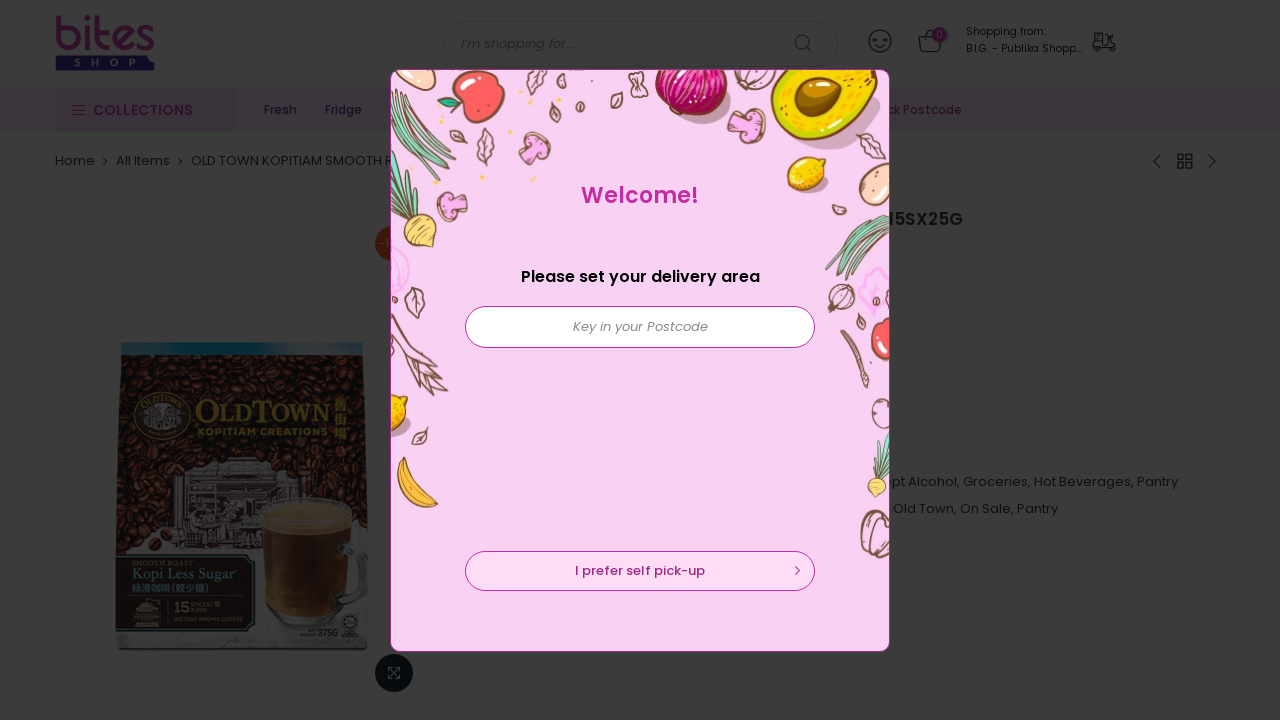

--- FILE ---
content_type: text/html; charset=utf-8
request_url: https://pub.bites.com.my/collections/all-items/products/old-town-kopitiam-smooth-roast-less-sugar-15sx25g
body_size: 29539
content:
<!doctype html>
<html class="no-js" lang="en">
<head>
  <meta charset="utf-8">
  <meta name="viewport" content="width=device-width, initial-scale=1, shrink-to-fit=no, user-scalable=no">
  <meta name="theme-color" content="#c42ca3">
  <meta name="format-detection" content="telephone=no">
  <link rel="canonical" href="https://pub.bites.com.my/products/old-town-kopitiam-smooth-roast-less-sugar-15sx25g">
  <link rel="preconnect" href="//fonts.shopifycdn.com/" crossorigin>
  <link rel="preconnect" href="//cdn.shopify.com/" crossorigin>
  <link rel="preconnect" href="//v.shopify.com/" crossorigin>
  <link rel="dns-prefetch" href="//pub.bites.com.my" crossorigin>
  <link rel="dns-prefetch" href="//big-bites-shop.myshopify.com" crossorigin>
  <link rel="dns-prefetch" href="//cdn.shopify.com" crossorigin>
  <link rel="dns-prefetch" href="//v.shopify.com" crossorigin>
  <link rel="dns-prefetch" href="//fonts.shopifycdn.com" crossorigin>
  <link rel="dns-prefetch" href="//fonts.googleapis.com" crossorigin>
  <link rel="dns-prefetch" href="//kit-pro.fontawesome.com" crossorigin>
  <link rel="preload" as="style" href="//pub.bites.com.my/cdn/shop/t/5/assets/pre_theme.min.css?v=150196401950456674331666168101">
  <link rel="preload" as="style" href="//pub.bites.com.my/cdn/shop/t/5/assets/theme.scss.css?v=175237697914330454911666168160">
  
  <link rel="stylesheet" type="text/css" as="style" href="//pub.bites.com.my/cdn/shop/t/5/assets/bites.css?v=45760800111605131871761268359" />
  <link rel="stylesheet" type="text/css" as="style" href="https://cdnjs.cloudflare.com/ajax/libs/font-awesome/6.2.0/css/fontawesome.min.css" />
  <link rel="stylesheet" type="text/css" as="style" href="https://cdnjs.cloudflare.com/ajax/libs/font-awesome/6.2.0/css/solid.min.css" />
  <link rel="stylesheet" type="text/css" as="style" href="//pub.bites.com.my/cdn/shop/t/5/assets/picker.default.css?v=134335295885747633881692079503" />
  <link rel="stylesheet" type="text/css" as="style" href="//pub.bites.com.my/cdn/shop/t/5/assets/picker.default.date.css?v=87299723090177047981691977417" /><!-- Added by AVADA SEO Suite -->






<meta name="twitter:image" content="http://pub.bites.com.my/cdn/shop/files/1683082689939_1907.png?v=1737602218">
    




<!-- /Added by AVADA SEO Suite -->
<title>OLD TOWN KOPITIAM SMOOTH ROAST LESS SUGAR 15SX25G &ndash; B.I.G. - Publika Shopping Gallery</title><meta name="description" content="OLD TOWN KOPITIAM SMOOTH ROAST LESS SUGAR 15SX25G"><link rel="shortcut icon" type="image/png" href="//pub.bites.com.my/cdn/shop/files/b-favicon2_32x.png?v=1614296173"><!-- social-meta-tags.liquid --><meta name="keywords" content="OLD TOWN KOPITIAM SMOOTH ROAST LESS SUGAR 15SX25G,B.I.G. - Publika Shopping Gallery,pub.bites.com.my"/><meta name="author" content="Bites Shop"><meta property="og:site_name" content="B.I.G. - Publika Shopping Gallery">
<meta property="og:url" content="https://pub.bites.com.my/products/old-town-kopitiam-smooth-roast-less-sugar-15sx25g">
<meta property="og:title" content="OLD TOWN KOPITIAM SMOOTH ROAST LESS SUGAR 15SX25G">
<meta property="og:type" content="og:product">
<meta property="og:description" content="OLD TOWN KOPITIAM SMOOTH ROAST LESS SUGAR 15SX25G"><meta property="product:price:amount" content="18.98">
  <meta property="product:price:amount" content="MYR"><meta property="og:image" content="http://pub.bites.com.my/cdn/shop/files/1683082689939_1907_1200x1200.png?v=1737602218"><meta property="og:image:secure_url" content="https://pub.bites.com.my/cdn/shop/files/1683082689939_1907_1200x1200.png?v=1737602218"><meta name="twitter:site" content="@#"><meta name="twitter:card" content="summary_large_image">
<meta name="twitter:title" content="OLD TOWN KOPITIAM SMOOTH ROAST LESS SUGAR 15SX25G">
<meta name="twitter:description" content="OLD TOWN KOPITIAM SMOOTH ROAST LESS SUGAR 15SX25G">
<link href="//pub.bites.com.my/cdn/shop/t/5/assets/pre_theme.css?v=177274718766228234091666168101" rel="stylesheet" type="text/css" media="all" /><link rel="preload" as="script" href="//pub.bites.com.my/cdn/shop/t/5/assets/lazysizes.min.js?v=22238013326549281811666168075">
<link rel="preload" as="script" href="//pub.bites.com.my/cdn/shop/t/5/assets/nt_vendor.min.js?v=110161609335105583331666168093">
<link rel="preload" href="//pub.bites.com.my/cdn/shop/t/5/assets/style.min.css?v=88256903189058323071666168125" as="style" onload="this.onload=null;this.rel='stylesheet'">
<link href="//pub.bites.com.my/cdn/shop/t/5/assets/theme.scss.css?v=175237697914330454911666168160" rel="stylesheet" type="text/css" media="all" />
<link id="sett_clt4" rel="preload" href="//pub.bites.com.my/cdn/shop/t/5/assets/sett_cl.css?v=91452595713105690141666168115" as="style" onload="this.onload=null;this.rel='stylesheet'"><link rel="preload" href="//pub.bites.com.my/cdn/shop/t/5/assets/line-awesome.min.css?v=36930450349382045261666168078" as="style" onload="this.onload=null;this.rel='stylesheet'">
<script id="js_lzt4" src="//pub.bites.com.my/cdn/shop/t/5/assets/lazysizes.min.js?v=22238013326549281811666168075" defer="defer"></script>
<script>document.documentElement.className = document.documentElement.className.replace('no-js', 'yes-js');const t_name = "product", t_cartCount = 0,ThemeIdT4 = null,t_shop_currency = "MYR", t_moneyFormat = "RM{{amount}}", t_cart_url = "\/cart", pr_re_url = "\/recommendations\/products"; if (performance.navigation.type === 2) {location.reload(true);}</script>
<script type="text/javascript" src="//pub.bites.com.my/cdn/shop/t/5/assets/jquery.min.js?v=86218463892847261601666168066"></script>

<script type="text/javascript" src="//pub.bites.com.my/cdn/shop/t/5/assets/picker.js?v=57465394953020597971691977441"></script>
<script type="text/javascript" src="//pub.bites.com.my/cdn/shop/t/5/assets/picker.date.js?v=29129982929712603441691977341"></script>
<script type="text/javascript" src="https://cdnjs.cloudflare.com/ajax/libs/moment.js/2.29.4/moment.min.js"></script>
<script src="//pub.bites.com.my/cdn/shop/t/5/assets/nt_vendor.min.js?v=110161609335105583331666168093" defer="defer" id="js_ntt4"
  data-theme='//pub.bites.com.my/cdn/shop/t/5/assets/nt_theme.min.js?v=87846884138498851801666168092'
  data-stt='//pub.bites.com.my/cdn/shop/t/5/assets/nt_settings.js?v=69050055027070497171666168160'
  data-cat='//pub.bites.com.my/cdn/shop/t/5/assets/cat.min.js?v=144766163000397028671666168041' 
  data-sw='//pub.bites.com.my/cdn/shop/t/5/assets/swatch.js?v=141688441310200951741706599955'
  data-prjs='//pub.bites.com.my/cdn/shop/t/5/assets/produc.min.js?v=96869784618906595261666168102' 
  data-mail='//pub.bites.com.my/cdn/shop/t/5/assets/platform_mail.min.js?v=5616583221327390551666168099'
  data-my='//pub.bites.com.my/cdn/shop/t/5/assets/my.js?v=111603181540343972631666168089' data-cusp='//pub.bites.com.my/cdn/shop/t/5/assets/my.js?v=111603181540343972631666168089' data-cur='//pub.bites.com.my/cdn/shop/t/5/assets/my.js?v=111603181540343972631666168089' data-mdl='//pub.bites.com.my/cdn/shop/t/5/assets/module.min.js?v=72712877271928395091666168088'
  data-map='//pub.bites.com.my/cdn/shop/t/5/assets/maplace.min.js?v=123640464312137447171666168082'
  data-time='//pub.bites.com.my/cdn/shop/t/5/assets/spacetime.min.js?v=161364803253740588311666168121'
  data-ins='//pub.bites.com.my/cdn/shop/t/5/assets/nt_instagram.min.js?v=150539233351459981941666168091'
  data-user='//pub.bites.com.my/cdn/shop/t/5/assets/interactable.js?v=52909589348931383861722224299'
  data-add='//s7.addthis.com/js/300/addthis_widget.js#pubid=ra-56efaa05a768bd19'
  data-klaviyo='//www.klaviyo.com/media/js/public/klaviyo_subscribe.js'
  data-font='iconKalles , fakalles , Pe-icon-7-stroke , Font Awesome 5 Free:n9'
  data-fm=''
  data-spcmn='//pub.bites.com.my/cdn/shopifycloud/storefront/assets/themes_support/shopify_common-5f594365.js'
  data-cust='//pub.bites.com.my/cdn/shop/t/5/assets/customerclnt.min.js?v=158442283697986287111666168048'
  data-cusjs='none'
  data-desadm='//pub.bites.com.my/cdn/shop/t/5/assets/des_adm.min.js?v=109785360417001297231666168050'
  data-otherryv='//pub.bites.com.my/cdn/shop/t/5/assets/reviewOther.js?v=104172367980636745621666168112'></script>

<script type="text/javascript" defer="defer" src="//pub.bites.com.my/cdn/shop/t/5/assets/sweetalert2.min.js?v=113530969255205919071753690472"></script>
<script type="text/javascript" defer="defer" src="//pub.bites.com.my/cdn/shop/t/5/assets/bites.js?v=138872948095621547431762397999"></script>
<script type="text/javascript" defer="defer" src="//pub.bites.com.my/cdn/shop/t/5/assets/bites_common.js?v=158614664176523391661740386930"></script><script>window.performance && window.performance.mark && window.performance.mark('shopify.content_for_header.start');</script><meta id="shopify-digital-wallet" name="shopify-digital-wallet" content="/48234463400/digital_wallets/dialog">
<link rel="alternate" type="application/json+oembed" href="https://pub.bites.com.my/products/old-town-kopitiam-smooth-roast-less-sugar-15sx25g.oembed">
<script async="async" src="/checkouts/internal/preloads.js?locale=en-MY"></script>
<script id="shopify-features" type="application/json">{"accessToken":"eadc84c63b741661b5b835b60afef503","betas":["rich-media-storefront-analytics"],"domain":"pub.bites.com.my","predictiveSearch":true,"shopId":48234463400,"locale":"en"}</script>
<script>var Shopify = Shopify || {};
Shopify.shop = "big-bites-shop.myshopify.com";
Shopify.locale = "en";
Shopify.currency = {"active":"MYR","rate":"1.0"};
Shopify.country = "MY";
Shopify.theme = {"name":"Zapiet 2.0 - Copy of Theme export ","id":132616323240,"schema_name":"Kalles","schema_version":"1.4","theme_store_id":null,"role":"main"};
Shopify.theme.handle = "null";
Shopify.theme.style = {"id":null,"handle":null};
Shopify.cdnHost = "pub.bites.com.my/cdn";
Shopify.routes = Shopify.routes || {};
Shopify.routes.root = "/";</script>
<script type="module">!function(o){(o.Shopify=o.Shopify||{}).modules=!0}(window);</script>
<script>!function(o){function n(){var o=[];function n(){o.push(Array.prototype.slice.apply(arguments))}return n.q=o,n}var t=o.Shopify=o.Shopify||{};t.loadFeatures=n(),t.autoloadFeatures=n()}(window);</script>
<script id="shop-js-analytics" type="application/json">{"pageType":"product"}</script>
<script defer="defer" async type="module" src="//pub.bites.com.my/cdn/shopifycloud/shop-js/modules/v2/client.init-shop-cart-sync_BdyHc3Nr.en.esm.js"></script>
<script defer="defer" async type="module" src="//pub.bites.com.my/cdn/shopifycloud/shop-js/modules/v2/chunk.common_Daul8nwZ.esm.js"></script>
<script type="module">
  await import("//pub.bites.com.my/cdn/shopifycloud/shop-js/modules/v2/client.init-shop-cart-sync_BdyHc3Nr.en.esm.js");
await import("//pub.bites.com.my/cdn/shopifycloud/shop-js/modules/v2/chunk.common_Daul8nwZ.esm.js");

  window.Shopify.SignInWithShop?.initShopCartSync?.({"fedCMEnabled":true,"windoidEnabled":true});

</script>
<script id="__st">var __st={"a":48234463400,"offset":28800,"reqid":"641fd80e-31be-4a1c-86b4-63d99c8602ac-1768962466","pageurl":"pub.bites.com.my\/collections\/all-items\/products\/old-town-kopitiam-smooth-roast-less-sugar-15sx25g","u":"11ab9681bc23","p":"product","rtyp":"product","rid":7817484370088};</script>
<script>window.ShopifyPaypalV4VisibilityTracking = true;</script>
<script id="captcha-bootstrap">!function(){'use strict';const t='contact',e='account',n='new_comment',o=[[t,t],['blogs',n],['comments',n],[t,'customer']],c=[[e,'customer_login'],[e,'guest_login'],[e,'recover_customer_password'],[e,'create_customer']],r=t=>t.map((([t,e])=>`form[action*='/${t}']:not([data-nocaptcha='true']) input[name='form_type'][value='${e}']`)).join(','),a=t=>()=>t?[...document.querySelectorAll(t)].map((t=>t.form)):[];function s(){const t=[...o],e=r(t);return a(e)}const i='password',u='form_key',d=['recaptcha-v3-token','g-recaptcha-response','h-captcha-response',i],f=()=>{try{return window.sessionStorage}catch{return}},m='__shopify_v',_=t=>t.elements[u];function p(t,e,n=!1){try{const o=window.sessionStorage,c=JSON.parse(o.getItem(e)),{data:r}=function(t){const{data:e,action:n}=t;return t[m]||n?{data:e,action:n}:{data:t,action:n}}(c);for(const[e,n]of Object.entries(r))t.elements[e]&&(t.elements[e].value=n);n&&o.removeItem(e)}catch(o){console.error('form repopulation failed',{error:o})}}const l='form_type',E='cptcha';function T(t){t.dataset[E]=!0}const w=window,h=w.document,L='Shopify',v='ce_forms',y='captcha';let A=!1;((t,e)=>{const n=(g='f06e6c50-85a8-45c8-87d0-21a2b65856fe',I='https://cdn.shopify.com/shopifycloud/storefront-forms-hcaptcha/ce_storefront_forms_captcha_hcaptcha.v1.5.2.iife.js',D={infoText:'Protected by hCaptcha',privacyText:'Privacy',termsText:'Terms'},(t,e,n)=>{const o=w[L][v],c=o.bindForm;if(c)return c(t,g,e,D).then(n);var r;o.q.push([[t,g,e,D],n]),r=I,A||(h.body.append(Object.assign(h.createElement('script'),{id:'captcha-provider',async:!0,src:r})),A=!0)});var g,I,D;w[L]=w[L]||{},w[L][v]=w[L][v]||{},w[L][v].q=[],w[L][y]=w[L][y]||{},w[L][y].protect=function(t,e){n(t,void 0,e),T(t)},Object.freeze(w[L][y]),function(t,e,n,w,h,L){const[v,y,A,g]=function(t,e,n){const i=e?o:[],u=t?c:[],d=[...i,...u],f=r(d),m=r(i),_=r(d.filter((([t,e])=>n.includes(e))));return[a(f),a(m),a(_),s()]}(w,h,L),I=t=>{const e=t.target;return e instanceof HTMLFormElement?e:e&&e.form},D=t=>v().includes(t);t.addEventListener('submit',(t=>{const e=I(t);if(!e)return;const n=D(e)&&!e.dataset.hcaptchaBound&&!e.dataset.recaptchaBound,o=_(e),c=g().includes(e)&&(!o||!o.value);(n||c)&&t.preventDefault(),c&&!n&&(function(t){try{if(!f())return;!function(t){const e=f();if(!e)return;const n=_(t);if(!n)return;const o=n.value;o&&e.removeItem(o)}(t);const e=Array.from(Array(32),(()=>Math.random().toString(36)[2])).join('');!function(t,e){_(t)||t.append(Object.assign(document.createElement('input'),{type:'hidden',name:u})),t.elements[u].value=e}(t,e),function(t,e){const n=f();if(!n)return;const o=[...t.querySelectorAll(`input[type='${i}']`)].map((({name:t})=>t)),c=[...d,...o],r={};for(const[a,s]of new FormData(t).entries())c.includes(a)||(r[a]=s);n.setItem(e,JSON.stringify({[m]:1,action:t.action,data:r}))}(t,e)}catch(e){console.error('failed to persist form',e)}}(e),e.submit())}));const S=(t,e)=>{t&&!t.dataset[E]&&(n(t,e.some((e=>e===t))),T(t))};for(const o of['focusin','change'])t.addEventListener(o,(t=>{const e=I(t);D(e)&&S(e,y())}));const B=e.get('form_key'),M=e.get(l),P=B&&M;t.addEventListener('DOMContentLoaded',(()=>{const t=y();if(P)for(const e of t)e.elements[l].value===M&&p(e,B);[...new Set([...A(),...v().filter((t=>'true'===t.dataset.shopifyCaptcha))])].forEach((e=>S(e,t)))}))}(h,new URLSearchParams(w.location.search),n,t,e,['guest_login'])})(!1,!0)}();</script>
<script integrity="sha256-4kQ18oKyAcykRKYeNunJcIwy7WH5gtpwJnB7kiuLZ1E=" data-source-attribution="shopify.loadfeatures" defer="defer" src="//pub.bites.com.my/cdn/shopifycloud/storefront/assets/storefront/load_feature-a0a9edcb.js" crossorigin="anonymous"></script>
<script data-source-attribution="shopify.dynamic_checkout.dynamic.init">var Shopify=Shopify||{};Shopify.PaymentButton=Shopify.PaymentButton||{isStorefrontPortableWallets:!0,init:function(){window.Shopify.PaymentButton.init=function(){};var t=document.createElement("script");t.src="https://pub.bites.com.my/cdn/shopifycloud/portable-wallets/latest/portable-wallets.en.js",t.type="module",document.head.appendChild(t)}};
</script>
<script data-source-attribution="shopify.dynamic_checkout.buyer_consent">
  function portableWalletsHideBuyerConsent(e){var t=document.getElementById("shopify-buyer-consent"),n=document.getElementById("shopify-subscription-policy-button");t&&n&&(t.classList.add("hidden"),t.setAttribute("aria-hidden","true"),n.removeEventListener("click",e))}function portableWalletsShowBuyerConsent(e){var t=document.getElementById("shopify-buyer-consent"),n=document.getElementById("shopify-subscription-policy-button");t&&n&&(t.classList.remove("hidden"),t.removeAttribute("aria-hidden"),n.addEventListener("click",e))}window.Shopify?.PaymentButton&&(window.Shopify.PaymentButton.hideBuyerConsent=portableWalletsHideBuyerConsent,window.Shopify.PaymentButton.showBuyerConsent=portableWalletsShowBuyerConsent);
</script>
<script data-source-attribution="shopify.dynamic_checkout.cart.bootstrap">document.addEventListener("DOMContentLoaded",(function(){function t(){return document.querySelector("shopify-accelerated-checkout-cart, shopify-accelerated-checkout")}if(t())Shopify.PaymentButton.init();else{new MutationObserver((function(e,n){t()&&(Shopify.PaymentButton.init(),n.disconnect())})).observe(document.body,{childList:!0,subtree:!0})}}));
</script>

<script>window.performance && window.performance.mark && window.performance.mark('shopify.content_for_header.end');</script>

  <!-- "snippets/judgeme_core.liquid" was not rendered, the associated app was uninstalled -->

  <!-- Google tag (gtag.js) -->
  <script async src="https://www.googletagmanager.com/gtag/js?id=G-DZHT9Y5KVS"></script>
  <script>
    window.dataLayer = window.dataLayer || [];
    function gtag(){dataLayer.push(arguments);}
    gtag('js', new Date());
    gtag('config', 'G-DZHT9Y5KVS');
  </script>

<script async src="https://www.googletagmanager.com/gtag/js?id=AW-863659541"></script>
<script>
  window.dataLayer = window.dataLayer || [];
  function gtag(){dataLayer.push(arguments);}
  gtag('js', new Date());

  gtag('config', 'AW-863659541', {'allow_enhanced_conversions': true});
</script>
<link href="https://monorail-edge.shopifysvc.com" rel="dns-prefetch">
<script>(function(){if ("sendBeacon" in navigator && "performance" in window) {try {var session_token_from_headers = performance.getEntriesByType('navigation')[0].serverTiming.find(x => x.name == '_s').description;} catch {var session_token_from_headers = undefined;}var session_cookie_matches = document.cookie.match(/_shopify_s=([^;]*)/);var session_token_from_cookie = session_cookie_matches && session_cookie_matches.length === 2 ? session_cookie_matches[1] : "";var session_token = session_token_from_headers || session_token_from_cookie || "";function handle_abandonment_event(e) {var entries = performance.getEntries().filter(function(entry) {return /monorail-edge.shopifysvc.com/.test(entry.name);});if (!window.abandonment_tracked && entries.length === 0) {window.abandonment_tracked = true;var currentMs = Date.now();var navigation_start = performance.timing.navigationStart;var payload = {shop_id: 48234463400,url: window.location.href,navigation_start,duration: currentMs - navigation_start,session_token,page_type: "product"};window.navigator.sendBeacon("https://monorail-edge.shopifysvc.com/v1/produce", JSON.stringify({schema_id: "online_store_buyer_site_abandonment/1.1",payload: payload,metadata: {event_created_at_ms: currentMs,event_sent_at_ms: currentMs}}));}}window.addEventListener('pagehide', handle_abandonment_event);}}());</script>
<script id="web-pixels-manager-setup">(function e(e,d,r,n,o){if(void 0===o&&(o={}),!Boolean(null===(a=null===(i=window.Shopify)||void 0===i?void 0:i.analytics)||void 0===a?void 0:a.replayQueue)){var i,a;window.Shopify=window.Shopify||{};var t=window.Shopify;t.analytics=t.analytics||{};var s=t.analytics;s.replayQueue=[],s.publish=function(e,d,r){return s.replayQueue.push([e,d,r]),!0};try{self.performance.mark("wpm:start")}catch(e){}var l=function(){var e={modern:/Edge?\/(1{2}[4-9]|1[2-9]\d|[2-9]\d{2}|\d{4,})\.\d+(\.\d+|)|Firefox\/(1{2}[4-9]|1[2-9]\d|[2-9]\d{2}|\d{4,})\.\d+(\.\d+|)|Chrom(ium|e)\/(9{2}|\d{3,})\.\d+(\.\d+|)|(Maci|X1{2}).+ Version\/(15\.\d+|(1[6-9]|[2-9]\d|\d{3,})\.\d+)([,.]\d+|)( \(\w+\)|)( Mobile\/\w+|) Safari\/|Chrome.+OPR\/(9{2}|\d{3,})\.\d+\.\d+|(CPU[ +]OS|iPhone[ +]OS|CPU[ +]iPhone|CPU IPhone OS|CPU iPad OS)[ +]+(15[._]\d+|(1[6-9]|[2-9]\d|\d{3,})[._]\d+)([._]\d+|)|Android:?[ /-](13[3-9]|1[4-9]\d|[2-9]\d{2}|\d{4,})(\.\d+|)(\.\d+|)|Android.+Firefox\/(13[5-9]|1[4-9]\d|[2-9]\d{2}|\d{4,})\.\d+(\.\d+|)|Android.+Chrom(ium|e)\/(13[3-9]|1[4-9]\d|[2-9]\d{2}|\d{4,})\.\d+(\.\d+|)|SamsungBrowser\/([2-9]\d|\d{3,})\.\d+/,legacy:/Edge?\/(1[6-9]|[2-9]\d|\d{3,})\.\d+(\.\d+|)|Firefox\/(5[4-9]|[6-9]\d|\d{3,})\.\d+(\.\d+|)|Chrom(ium|e)\/(5[1-9]|[6-9]\d|\d{3,})\.\d+(\.\d+|)([\d.]+$|.*Safari\/(?![\d.]+ Edge\/[\d.]+$))|(Maci|X1{2}).+ Version\/(10\.\d+|(1[1-9]|[2-9]\d|\d{3,})\.\d+)([,.]\d+|)( \(\w+\)|)( Mobile\/\w+|) Safari\/|Chrome.+OPR\/(3[89]|[4-9]\d|\d{3,})\.\d+\.\d+|(CPU[ +]OS|iPhone[ +]OS|CPU[ +]iPhone|CPU IPhone OS|CPU iPad OS)[ +]+(10[._]\d+|(1[1-9]|[2-9]\d|\d{3,})[._]\d+)([._]\d+|)|Android:?[ /-](13[3-9]|1[4-9]\d|[2-9]\d{2}|\d{4,})(\.\d+|)(\.\d+|)|Mobile Safari.+OPR\/([89]\d|\d{3,})\.\d+\.\d+|Android.+Firefox\/(13[5-9]|1[4-9]\d|[2-9]\d{2}|\d{4,})\.\d+(\.\d+|)|Android.+Chrom(ium|e)\/(13[3-9]|1[4-9]\d|[2-9]\d{2}|\d{4,})\.\d+(\.\d+|)|Android.+(UC? ?Browser|UCWEB|U3)[ /]?(15\.([5-9]|\d{2,})|(1[6-9]|[2-9]\d|\d{3,})\.\d+)\.\d+|SamsungBrowser\/(5\.\d+|([6-9]|\d{2,})\.\d+)|Android.+MQ{2}Browser\/(14(\.(9|\d{2,})|)|(1[5-9]|[2-9]\d|\d{3,})(\.\d+|))(\.\d+|)|K[Aa][Ii]OS\/(3\.\d+|([4-9]|\d{2,})\.\d+)(\.\d+|)/},d=e.modern,r=e.legacy,n=navigator.userAgent;return n.match(d)?"modern":n.match(r)?"legacy":"unknown"}(),u="modern"===l?"modern":"legacy",c=(null!=n?n:{modern:"",legacy:""})[u],f=function(e){return[e.baseUrl,"/wpm","/b",e.hashVersion,"modern"===e.buildTarget?"m":"l",".js"].join("")}({baseUrl:d,hashVersion:r,buildTarget:u}),m=function(e){var d=e.version,r=e.bundleTarget,n=e.surface,o=e.pageUrl,i=e.monorailEndpoint;return{emit:function(e){var a=e.status,t=e.errorMsg,s=(new Date).getTime(),l=JSON.stringify({metadata:{event_sent_at_ms:s},events:[{schema_id:"web_pixels_manager_load/3.1",payload:{version:d,bundle_target:r,page_url:o,status:a,surface:n,error_msg:t},metadata:{event_created_at_ms:s}}]});if(!i)return console&&console.warn&&console.warn("[Web Pixels Manager] No Monorail endpoint provided, skipping logging."),!1;try{return self.navigator.sendBeacon.bind(self.navigator)(i,l)}catch(e){}var u=new XMLHttpRequest;try{return u.open("POST",i,!0),u.setRequestHeader("Content-Type","text/plain"),u.send(l),!0}catch(e){return console&&console.warn&&console.warn("[Web Pixels Manager] Got an unhandled error while logging to Monorail."),!1}}}}({version:r,bundleTarget:l,surface:e.surface,pageUrl:self.location.href,monorailEndpoint:e.monorailEndpoint});try{o.browserTarget=l,function(e){var d=e.src,r=e.async,n=void 0===r||r,o=e.onload,i=e.onerror,a=e.sri,t=e.scriptDataAttributes,s=void 0===t?{}:t,l=document.createElement("script"),u=document.querySelector("head"),c=document.querySelector("body");if(l.async=n,l.src=d,a&&(l.integrity=a,l.crossOrigin="anonymous"),s)for(var f in s)if(Object.prototype.hasOwnProperty.call(s,f))try{l.dataset[f]=s[f]}catch(e){}if(o&&l.addEventListener("load",o),i&&l.addEventListener("error",i),u)u.appendChild(l);else{if(!c)throw new Error("Did not find a head or body element to append the script");c.appendChild(l)}}({src:f,async:!0,onload:function(){if(!function(){var e,d;return Boolean(null===(d=null===(e=window.Shopify)||void 0===e?void 0:e.analytics)||void 0===d?void 0:d.initialized)}()){var d=window.webPixelsManager.init(e)||void 0;if(d){var r=window.Shopify.analytics;r.replayQueue.forEach((function(e){var r=e[0],n=e[1],o=e[2];d.publishCustomEvent(r,n,o)})),r.replayQueue=[],r.publish=d.publishCustomEvent,r.visitor=d.visitor,r.initialized=!0}}},onerror:function(){return m.emit({status:"failed",errorMsg:"".concat(f," has failed to load")})},sri:function(e){var d=/^sha384-[A-Za-z0-9+/=]+$/;return"string"==typeof e&&d.test(e)}(c)?c:"",scriptDataAttributes:o}),m.emit({status:"loading"})}catch(e){m.emit({status:"failed",errorMsg:(null==e?void 0:e.message)||"Unknown error"})}}})({shopId: 48234463400,storefrontBaseUrl: "https://pub.bites.com.my",extensionsBaseUrl: "https://extensions.shopifycdn.com/cdn/shopifycloud/web-pixels-manager",monorailEndpoint: "https://monorail-edge.shopifysvc.com/unstable/produce_batch",surface: "storefront-renderer",enabledBetaFlags: ["2dca8a86"],webPixelsConfigList: [{"id":"549322920","configuration":"{\"config\":\"{\\\"pixel_id\\\":\\\"G-DZHT9Y5KVS\\\",\\\"gtag_events\\\":[{\\\"type\\\":\\\"purchase\\\",\\\"action_label\\\":\\\"G-DZHT9Y5KVS\\\"},{\\\"type\\\":\\\"page_view\\\",\\\"action_label\\\":\\\"G-DZHT9Y5KVS\\\"},{\\\"type\\\":\\\"view_item\\\",\\\"action_label\\\":\\\"G-DZHT9Y5KVS\\\"},{\\\"type\\\":\\\"search\\\",\\\"action_label\\\":\\\"G-DZHT9Y5KVS\\\"},{\\\"type\\\":\\\"add_to_cart\\\",\\\"action_label\\\":\\\"G-DZHT9Y5KVS\\\"},{\\\"type\\\":\\\"begin_checkout\\\",\\\"action_label\\\":\\\"G-DZHT9Y5KVS\\\"},{\\\"type\\\":\\\"add_payment_info\\\",\\\"action_label\\\":\\\"G-DZHT9Y5KVS\\\"}],\\\"enable_monitoring_mode\\\":false}\"}","eventPayloadVersion":"v1","runtimeContext":"OPEN","scriptVersion":"b2a88bafab3e21179ed38636efcd8a93","type":"APP","apiClientId":1780363,"privacyPurposes":[],"dataSharingAdjustments":{"protectedCustomerApprovalScopes":["read_customer_address","read_customer_email","read_customer_name","read_customer_personal_data","read_customer_phone"]}},{"id":"29032616","eventPayloadVersion":"1","runtimeContext":"LAX","scriptVersion":"1","type":"CUSTOM","privacyPurposes":["ANALYTICS","MARKETING","SALE_OF_DATA"],"name":"Enhance Conversion"},{"id":"shopify-app-pixel","configuration":"{}","eventPayloadVersion":"v1","runtimeContext":"STRICT","scriptVersion":"0450","apiClientId":"shopify-pixel","type":"APP","privacyPurposes":["ANALYTICS","MARKETING"]},{"id":"shopify-custom-pixel","eventPayloadVersion":"v1","runtimeContext":"LAX","scriptVersion":"0450","apiClientId":"shopify-pixel","type":"CUSTOM","privacyPurposes":["ANALYTICS","MARKETING"]}],isMerchantRequest: false,initData: {"shop":{"name":"B.I.G. - Publika Shopping Gallery","paymentSettings":{"currencyCode":"MYR"},"myshopifyDomain":"big-bites-shop.myshopify.com","countryCode":"MY","storefrontUrl":"https:\/\/pub.bites.com.my"},"customer":null,"cart":null,"checkout":null,"productVariants":[{"price":{"amount":18.98,"currencyCode":"MYR"},"product":{"title":"OLD TOWN KOPITIAM SMOOTH ROAST LESS SUGAR 15SX25G","vendor":"B.I.G. - Publika Shopping Gallery","id":"7817484370088","untranslatedTitle":"OLD TOWN KOPITIAM SMOOTH ROAST LESS SUGAR 15SX25G","url":"\/products\/old-town-kopitiam-smooth-roast-less-sugar-15sx25g","type":"Beverages"},"id":"43547604484264","image":{"src":"\/\/pub.bites.com.my\/cdn\/shop\/files\/1683082689939_1907.png?v=1737602218"},"sku":"1229520","title":"UNIT","untranslatedTitle":"UNIT"}],"purchasingCompany":null},},"https://pub.bites.com.my/cdn","fcfee988w5aeb613cpc8e4bc33m6693e112",{"modern":"","legacy":""},{"shopId":"48234463400","storefrontBaseUrl":"https:\/\/pub.bites.com.my","extensionBaseUrl":"https:\/\/extensions.shopifycdn.com\/cdn\/shopifycloud\/web-pixels-manager","surface":"storefront-renderer","enabledBetaFlags":"[\"2dca8a86\"]","isMerchantRequest":"false","hashVersion":"fcfee988w5aeb613cpc8e4bc33m6693e112","publish":"custom","events":"[[\"page_viewed\",{}],[\"product_viewed\",{\"productVariant\":{\"price\":{\"amount\":18.98,\"currencyCode\":\"MYR\"},\"product\":{\"title\":\"OLD TOWN KOPITIAM SMOOTH ROAST LESS SUGAR 15SX25G\",\"vendor\":\"B.I.G. - Publika Shopping Gallery\",\"id\":\"7817484370088\",\"untranslatedTitle\":\"OLD TOWN KOPITIAM SMOOTH ROAST LESS SUGAR 15SX25G\",\"url\":\"\/products\/old-town-kopitiam-smooth-roast-less-sugar-15sx25g\",\"type\":\"Beverages\"},\"id\":\"43547604484264\",\"image\":{\"src\":\"\/\/pub.bites.com.my\/cdn\/shop\/files\/1683082689939_1907.png?v=1737602218\"},\"sku\":\"1229520\",\"title\":\"UNIT\",\"untranslatedTitle\":\"UNIT\"}}]]"});</script><script>
  window.ShopifyAnalytics = window.ShopifyAnalytics || {};
  window.ShopifyAnalytics.meta = window.ShopifyAnalytics.meta || {};
  window.ShopifyAnalytics.meta.currency = 'MYR';
  var meta = {"product":{"id":7817484370088,"gid":"gid:\/\/shopify\/Product\/7817484370088","vendor":"B.I.G. - Publika Shopping Gallery","type":"Beverages","handle":"old-town-kopitiam-smooth-roast-less-sugar-15sx25g","variants":[{"id":43547604484264,"price":1898,"name":"OLD TOWN KOPITIAM SMOOTH ROAST LESS SUGAR 15SX25G - UNIT","public_title":"UNIT","sku":"1229520"}],"remote":false},"page":{"pageType":"product","resourceType":"product","resourceId":7817484370088,"requestId":"641fd80e-31be-4a1c-86b4-63d99c8602ac-1768962466"}};
  for (var attr in meta) {
    window.ShopifyAnalytics.meta[attr] = meta[attr];
  }
</script>
<script class="analytics">
  (function () {
    var customDocumentWrite = function(content) {
      var jquery = null;

      if (window.jQuery) {
        jquery = window.jQuery;
      } else if (window.Checkout && window.Checkout.$) {
        jquery = window.Checkout.$;
      }

      if (jquery) {
        jquery('body').append(content);
      }
    };

    var hasLoggedConversion = function(token) {
      if (token) {
        return document.cookie.indexOf('loggedConversion=' + token) !== -1;
      }
      return false;
    }

    var setCookieIfConversion = function(token) {
      if (token) {
        var twoMonthsFromNow = new Date(Date.now());
        twoMonthsFromNow.setMonth(twoMonthsFromNow.getMonth() + 2);

        document.cookie = 'loggedConversion=' + token + '; expires=' + twoMonthsFromNow;
      }
    }

    var trekkie = window.ShopifyAnalytics.lib = window.trekkie = window.trekkie || [];
    if (trekkie.integrations) {
      return;
    }
    trekkie.methods = [
      'identify',
      'page',
      'ready',
      'track',
      'trackForm',
      'trackLink'
    ];
    trekkie.factory = function(method) {
      return function() {
        var args = Array.prototype.slice.call(arguments);
        args.unshift(method);
        trekkie.push(args);
        return trekkie;
      };
    };
    for (var i = 0; i < trekkie.methods.length; i++) {
      var key = trekkie.methods[i];
      trekkie[key] = trekkie.factory(key);
    }
    trekkie.load = function(config) {
      trekkie.config = config || {};
      trekkie.config.initialDocumentCookie = document.cookie;
      var first = document.getElementsByTagName('script')[0];
      var script = document.createElement('script');
      script.type = 'text/javascript';
      script.onerror = function(e) {
        var scriptFallback = document.createElement('script');
        scriptFallback.type = 'text/javascript';
        scriptFallback.onerror = function(error) {
                var Monorail = {
      produce: function produce(monorailDomain, schemaId, payload) {
        var currentMs = new Date().getTime();
        var event = {
          schema_id: schemaId,
          payload: payload,
          metadata: {
            event_created_at_ms: currentMs,
            event_sent_at_ms: currentMs
          }
        };
        return Monorail.sendRequest("https://" + monorailDomain + "/v1/produce", JSON.stringify(event));
      },
      sendRequest: function sendRequest(endpointUrl, payload) {
        // Try the sendBeacon API
        if (window && window.navigator && typeof window.navigator.sendBeacon === 'function' && typeof window.Blob === 'function' && !Monorail.isIos12()) {
          var blobData = new window.Blob([payload], {
            type: 'text/plain'
          });

          if (window.navigator.sendBeacon(endpointUrl, blobData)) {
            return true;
          } // sendBeacon was not successful

        } // XHR beacon

        var xhr = new XMLHttpRequest();

        try {
          xhr.open('POST', endpointUrl);
          xhr.setRequestHeader('Content-Type', 'text/plain');
          xhr.send(payload);
        } catch (e) {
          console.log(e);
        }

        return false;
      },
      isIos12: function isIos12() {
        return window.navigator.userAgent.lastIndexOf('iPhone; CPU iPhone OS 12_') !== -1 || window.navigator.userAgent.lastIndexOf('iPad; CPU OS 12_') !== -1;
      }
    };
    Monorail.produce('monorail-edge.shopifysvc.com',
      'trekkie_storefront_load_errors/1.1',
      {shop_id: 48234463400,
      theme_id: 132616323240,
      app_name: "storefront",
      context_url: window.location.href,
      source_url: "//pub.bites.com.my/cdn/s/trekkie.storefront.cd680fe47e6c39ca5d5df5f0a32d569bc48c0f27.min.js"});

        };
        scriptFallback.async = true;
        scriptFallback.src = '//pub.bites.com.my/cdn/s/trekkie.storefront.cd680fe47e6c39ca5d5df5f0a32d569bc48c0f27.min.js';
        first.parentNode.insertBefore(scriptFallback, first);
      };
      script.async = true;
      script.src = '//pub.bites.com.my/cdn/s/trekkie.storefront.cd680fe47e6c39ca5d5df5f0a32d569bc48c0f27.min.js';
      first.parentNode.insertBefore(script, first);
    };
    trekkie.load(
      {"Trekkie":{"appName":"storefront","development":false,"defaultAttributes":{"shopId":48234463400,"isMerchantRequest":null,"themeId":132616323240,"themeCityHash":"4319787508273463457","contentLanguage":"en","currency":"MYR","eventMetadataId":"5abbc370-8236-486d-8d75-f23bf5449779"},"isServerSideCookieWritingEnabled":true,"monorailRegion":"shop_domain","enabledBetaFlags":["65f19447"]},"Session Attribution":{},"S2S":{"facebookCapiEnabled":false,"source":"trekkie-storefront-renderer","apiClientId":580111}}
    );

    var loaded = false;
    trekkie.ready(function() {
      if (loaded) return;
      loaded = true;

      window.ShopifyAnalytics.lib = window.trekkie;

      var originalDocumentWrite = document.write;
      document.write = customDocumentWrite;
      try { window.ShopifyAnalytics.merchantGoogleAnalytics.call(this); } catch(error) {};
      document.write = originalDocumentWrite;

      window.ShopifyAnalytics.lib.page(null,{"pageType":"product","resourceType":"product","resourceId":7817484370088,"requestId":"641fd80e-31be-4a1c-86b4-63d99c8602ac-1768962466","shopifyEmitted":true});

      var match = window.location.pathname.match(/checkouts\/(.+)\/(thank_you|post_purchase)/)
      var token = match? match[1]: undefined;
      if (!hasLoggedConversion(token)) {
        setCookieIfConversion(token);
        window.ShopifyAnalytics.lib.track("Viewed Product",{"currency":"MYR","variantId":43547604484264,"productId":7817484370088,"productGid":"gid:\/\/shopify\/Product\/7817484370088","name":"OLD TOWN KOPITIAM SMOOTH ROAST LESS SUGAR 15SX25G - UNIT","price":"18.98","sku":"1229520","brand":"B.I.G. - Publika Shopping Gallery","variant":"UNIT","category":"Beverages","nonInteraction":true,"remote":false},undefined,undefined,{"shopifyEmitted":true});
      window.ShopifyAnalytics.lib.track("monorail:\/\/trekkie_storefront_viewed_product\/1.1",{"currency":"MYR","variantId":43547604484264,"productId":7817484370088,"productGid":"gid:\/\/shopify\/Product\/7817484370088","name":"OLD TOWN KOPITIAM SMOOTH ROAST LESS SUGAR 15SX25G - UNIT","price":"18.98","sku":"1229520","brand":"B.I.G. - Publika Shopping Gallery","variant":"UNIT","category":"Beverages","nonInteraction":true,"remote":false,"referer":"https:\/\/pub.bites.com.my\/collections\/all-items\/products\/old-town-kopitiam-smooth-roast-less-sugar-15sx25g"});
      }
    });


        var eventsListenerScript = document.createElement('script');
        eventsListenerScript.async = true;
        eventsListenerScript.src = "//pub.bites.com.my/cdn/shopifycloud/storefront/assets/shop_events_listener-3da45d37.js";
        document.getElementsByTagName('head')[0].appendChild(eventsListenerScript);

})();</script>
<script
  defer
  src="https://pub.bites.com.my/cdn/shopifycloud/perf-kit/shopify-perf-kit-3.0.4.min.js"
  data-application="storefront-renderer"
  data-shop-id="48234463400"
  data-render-region="gcp-us-central1"
  data-page-type="product"
  data-theme-instance-id="132616323240"
  data-theme-name="Kalles"
  data-theme-version="1.4"
  data-monorail-region="shop_domain"
  data-resource-timing-sampling-rate="10"
  data-shs="true"
  data-shs-beacon="true"
  data-shs-export-with-fetch="true"
  data-shs-logs-sample-rate="1"
  data-shs-beacon-endpoint="https://pub.bites.com.my/api/collect"
></script>
</head>
<body class="kalles_131 lazy_icons min_cqty_0 btnt4_style_2 zoom_tp_2 css_scrollbar template-product js_search_false cart_pos_side kalles_toolbar_true hover_img1 swatch_style_rounded swatch_list_size_small label_style_rounded wrapper_full_width header_full_false header_sticky_true hide_scrolld_true des_header_8 rtl_false h_transparent_false h_tr_top_false h_banner_true top_bar_true catalog_mode_false cat_sticky_false spcdt4_ lazyload"><div id="ld_cl_bar" class="op__0 pe_none"></div><div id="shopify-section-header_banner" class="shopify-section"><style data-shopify>.h__banner { background-color: #410087;min-height:41px;font-size:15.5px;}.h_banner_wrap {color:#feff79 }.h_banner_close,.h_banner_close:hover,.h_banner_close:focus {color:#ffffff !important }.h_banner_close:after, .h_banner_close:before {background-color:#ffffff }</style></div><div id="outlet-dropdown-3" class="" style="position:absolute;top:0;width:100%;">
  <div class="bites-dropdown">
    <div class="bites-dropdown-toggle">
      <div style="display:flex;padding:0px 40px;" title="B.I.G. - Publika Shopping Gallery">
        <div style="margin:0px auto;font-size: 10px;">
          <span>&nbsp;&nbsp;Shopping from: B.I.G. - Publika Shopping Gallery&nbsp;&nbsp;</span>
          <i class="bicon-shipping" style="font-size:16px;"></i>
        </div>
      </div>
    </div>
    <div class="bites-list-group outlet-menu">
  <a class="bites-list-group-item" href="https://bites.com.my/">Village Grocer M-City</a>
  <a class="bites-list-group-item" href="https://vgo.bites.com.my/">Village Grocer 1 Mont Kiara</a>
  <a class="bites-list-group-item" href="https://vsj.bites.com.my/">Village Grocer SS15 Courtyard</a>
  <a class="bites-list-group-item" href="https://vkg.bites.com.my/">Village Grocer KL Gateway</a>
  <a class="bites-list-group-item" href="https://vdj.bites.com.my/">Village Grocer Atria Mall</a>
</div>
  </div>
</div><div id="nt_wrapper"><header id="ntheader" class="ntheader header_8 h_icon_la">
  <input type="hidden" name="___bites_customer_id" value="" /><div class="ntheader_wrapper pr z_200"><div id="shopify-section-header_top" class="shopify-section"><div class="h__top bgbl pt__10 pb__10 fs__12 flex fl_center al_center"><div class="container">
   <div class="row al_center"></div>
</div></div><style data-shopify>.h__top {min-height:20px;font-size:12px;}.h__top { background-color: #f6f6f8;color:#878787 } .header-text >.cg,.h__top .nt_currency { color:#878787  } .h__top .cr { color:#ec0101  } .header-text >a:not(.cg) { color:#222222  }</style></div><div id="shopify-section-header_8" class="shopify-section sp_header_mid"><div class="header__mid"><div class="container">
     <div class="row al_center css_h_se">
        <div class="col-md-4 col-3 dn_lg"><a href="/" data-id='#nt_menu_canvas' class="push_side push-menu-btn  lh__1 flex al_center">
  <i class="bicon-menu-mobile" style="font-size:28px;"></i>
</a></div>
        <div class="col-lg-4 col-md-4 col-6 tc tl_lg"><div class=" branding ts__05 lh__1"><a class="dib" href="/" ><img class="w__100 logo_normal dn db_lg" src="//pub.bites.com.my/cdn/shop/files/bites_logo_transparentBG_140x.png?v=1672298122" srcset="//pub.bites.com.my/cdn/shop/files/bites_logo_transparentBG_140x.png?v=1672298122 1x,//pub.bites.com.my/cdn/shop/files/bites_logo_transparentBG_140x@2x.png?v=1672298122 2x" alt="B.I.G. - Publika Shopping Gallery" style="width: 100px"><img class="w__100 logo_sticky dn" src="//pub.bites.com.my/cdn/shop/files/bites_logo_transparentBG_120x.png?v=1672298122" srcset="//pub.bites.com.my/cdn/shop/files/bites_logo_transparentBG_120x.png?v=1672298122 1x,//pub.bites.com.my/cdn/shop/files/bites_logo_transparentBG_120x@2x.png?v=1672298122 2x" alt="B.I.G. - Publika Shopping Gallery" style="width: 80px"><img class="w__100 logo_mobile dn_lg" src="//pub.bites.com.my/cdn/shop/files/bites_logo_transparentBG_120x.png?v=1672298122" srcset="//pub.bites.com.my/cdn/shop/files/bites_logo_transparentBG_120x.png?v=1672298122 1x,//pub.bites.com.my/cdn/shop/files/bites_logo_transparentBG_120x@2x.png?v=1672298122 2x" alt="B.I.G. - Publika Shopping Gallery" style="width: 80px;"></a></div> </div>
        <div class="col-4 dn db_lg cl_h_search">
          <form action="/search" method="get" class="h_search_frm js_frm_search pr" role="search">
               <input type="hidden" name="type" value="product">
               <input type="hidden" name="options[unavailable_products]" value="last">
               <input type="hidden" name="options[prefix]" value="none">
               <div class="row no-gutters al_center"><div class="frm_search_input pr oh col">
                   <input class="h_search_ip js_iput_search" autocomplete="off" type="text" name="q" placeholder="I’m shopping for...." value="">
                 </div>
                 <div class="frm_search_cat col-auto push_side" data-id="#nt_search_canvas" style="padding-right:17px;">
                   <button class="h_search_btn js_btn_search" type="submit">
                     <i style="font-size:20px;" class="bicon-seacrh color-prime"></i>
                   </button>
                 </div>
               </div>
             </form>
             <div class="pr">
                  <div class="mini_cart_content fixcl-scroll widget">
                     <div class="fixcl-scroll-content product_list_widget">
                        <div class="ld_bar_search"></div>
                        <div class="skeleton_wrap skeleton_js dn"><div class="row mb__10 pb__10">
                              <div class="col-auto widget_img_pr"><div class="skeleton_img"></div></div>
                              <div class="col widget_if_pr"><div class="skeleton_txt1"></div><div class="skeleton_txt2"></div></div>
                           </div><div class="row mb__10 pb__10">
                              <div class="col-auto widget_img_pr"><div class="skeleton_img"></div></div>
                              <div class="col widget_if_pr"><div class="skeleton_txt1"></div><div class="skeleton_txt2"></div></div>
                           </div><div class="row mb__10 pb__10">
                              <div class="col-auto widget_img_pr"><div class="skeleton_img"></div></div>
                              <div class="col widget_if_pr"><div class="skeleton_txt1"></div><div class="skeleton_txt2"></div></div>
                           </div><div class="row mb__10 pb__10">
                              <div class="col-auto widget_img_pr"><div class="skeleton_img"></div></div>
                              <div class="col widget_if_pr"><div class="skeleton_txt1"></div><div class="skeleton_txt2"></div></div>
                           </div></div>
                        <div class="js_prs_search"><div class="row mb__10 pb__10">
	<div class="col widget_img_pr"><a class="db pr oh" href="/collections/all-items/products/plastic-bag2"><img src="data:image/svg+xml,%3Csvg%20viewBox%3D%220%200%201080%201440%22%20xmlns%3D%22http%3A%2F%2Fwww.w3.org%2F2000%2Fsvg%22%3E%3C%2Fsvg%3E" data-src="//pub.bites.com.my/cdn/shop/files/1708310911218_8766_{width}x.jpg?v=1708489394" data-widths="[80, 160, 320, 640]" data-sizes="auto" class="w__100 lazyload lz_op_ef" alt="PLASTIC BAG2"></a></div>
	<div class="col widget_if_pr">
		 <a class="product-title db" href="/collections/all-items/products/plastic-bag2">PLASTIC BAG2</a>RM0.20
</div>
</div>
<div class="row mb__10 pb__10">
	<div class="col widget_img_pr"><a class="db pr oh" href="/collections/all-items/products/insulation-bag"><img src="data:image/svg+xml,%3Csvg%20viewBox%3D%220%200%201302%201736%22%20xmlns%3D%22http%3A%2F%2Fwww.w3.org%2F2000%2Fsvg%22%3E%3C%2Fsvg%3E" data-src="//pub.bites.com.my/cdn/shop/files/1727248230855_6559_{width}x.png?v=1727248537" data-widths="[80, 160, 320, 640]" data-sizes="auto" class="w__100 lazyload lz_op_ef" alt="INSULATION BAG"></a></div>
	<div class="col widget_if_pr">
		 <a class="product-title db" href="/collections/all-items/products/insulation-bag">INSULATION BAG</a>RM0.50
</div>
</div>
<div class="row mb__10 pb__10">
	<div class="col widget_img_pr"><a class="db pr oh" href="/collections/all-items/products/aust-carrot-500g"><img src="data:image/svg+xml,%3Csvg%20viewBox%3D%220%200%201302%201736%22%20xmlns%3D%22http%3A%2F%2Fwww.w3.org%2F2000%2Fsvg%22%3E%3C%2Fsvg%3E" data-src="//pub.bites.com.my/cdn/shop/products/1611396204919_3783_{width}x.png?v=1692711314" data-widths="[80, 160, 320, 640]" data-sizes="auto" class="w__100 lazyload lz_op_ef" alt="AUST CARROT 500G"></a></div>
	<div class="col widget_if_pr">
		 <a class="product-title db" href="/collections/all-items/products/aust-carrot-500g">AUST CARROT 500G</a>RM3.40
</div>
</div>
<div class="row mb__10 pb__10">
	<div class="col widget_img_pr"><a class="db pr oh" href="/collections/all-items/products/cavendish-banana-1kg"><img src="data:image/svg+xml,%3Csvg%20viewBox%3D%220%200%201302%201736%22%20xmlns%3D%22http%3A%2F%2Fwww.w3.org%2F2000%2Fsvg%22%3E%3C%2Fsvg%3E" data-src="//pub.bites.com.my/cdn/shop/files/1641958348190_1480_{width}x.png?v=1740969480" data-widths="[80, 160, 320, 640]" data-sizes="auto" class="w__100 lazyload lz_op_ef" alt="CAVENDISH BANANA (+/-1KG)"></a></div>
	<div class="col widget_if_pr">
		 <a class="product-title db" href="/collections/all-items/products/cavendish-banana-1kg">CAVENDISH BANANA (+/-1KG)</a>RM8.10
</div>
</div>
<div class="row mb__10 pb__10">
	<div class="col widget_img_pr"><a class="db pr oh" href="/collections/all-items/products/premium-yellow-onion-500g"><img src="data:image/svg+xml,%3Csvg%20viewBox%3D%220%200%201302%201736%22%20xmlns%3D%22http%3A%2F%2Fwww.w3.org%2F2000%2Fsvg%22%3E%3C%2Fsvg%3E" data-src="//pub.bites.com.my/cdn/shop/products/1667189439207_8975_372f9f03-bc22-4f8a-ba44-aa2336a47297_{width}x.png?v=1692944490" data-widths="[80, 160, 320, 640]" data-sizes="auto" class="w__100 lazyload lz_op_ef" alt="PREMIUM YELLOW ONION (+/- 500G)"></a></div>
	<div class="col widget_if_pr">
		 <a class="product-title db" href="/collections/all-items/products/premium-yellow-onion-500g">PREMIUM YELLOW ONION (+/- 500G)</a>RM1.90
</div>
</div>
<div class="row mb__10 pb__10">
	<div class="col widget_img_pr"><a class="db pr oh" href="/collections/all-items/products/farm-fresh-milk-2l"><img src="data:image/svg+xml,%3Csvg%20viewBox%3D%220%200%201302%201736%22%20xmlns%3D%22http%3A%2F%2Fwww.w3.org%2F2000%2Fsvg%22%3E%3C%2Fsvg%3E" data-src="//pub.bites.com.my/cdn/shop/files/1612686151971_9522_{width}x.png?v=1744940085" data-widths="[80, 160, 320, 640]" data-sizes="auto" class="w__100 lazyload lz_op_ef" alt="FARM FRESH MILK 2L"></a></div>
	<div class="col widget_if_pr">
		 <a class="product-title db" href="/collections/all-items/products/farm-fresh-milk-2l">FARM FRESH MILK 2L</a><del>RM16.55</del> <ins>RM16.20</ins><span class="onsale nt_label">-3%</span></div>
</div>
<div class="row mb__10 pb__10">
	<div class="col widget_img_pr"><a class="db pr oh" href="/collections/all-items/products/blueberries-125g"><img src="data:image/svg+xml,%3Csvg%20viewBox%3D%220%200%201302%201736%22%20xmlns%3D%22http%3A%2F%2Fwww.w3.org%2F2000%2Fsvg%22%3E%3C%2Fsvg%3E" data-src="//pub.bites.com.my/cdn/shop/files/1025040_PKT_2_a7547b41-076a-47e5-8f54-d34c4ae0b00d_{width}x.jpg?v=1762447523" data-widths="[80, 160, 320, 640]" data-sizes="auto" class="w__100 lazyload lz_op_ef" alt="BLUEBERRIES 125G"></a></div>
	<div class="col widget_if_pr">
		 <a class="product-title db" href="/collections/all-items/products/blueberries-125g">BLUEBERRIES 125G</a>RM9.50
</div>
</div>
<div class="row mb__10 pb__10">
	<div class="col widget_img_pr"><a class="db pr oh" href="/collections/all-items/products/aust-avocado-pc"><img src="data:image/svg+xml,%3Csvg%20viewBox%3D%220%200%201302%201736%22%20xmlns%3D%22http%3A%2F%2Fwww.w3.org%2F2000%2Fsvg%22%3E%3C%2Fsvg%3E" data-src="//pub.bites.com.my/cdn/shop/files/1759892221580_472_{width}x.png?v=1759892531" data-widths="[80, 160, 320, 640]" data-sizes="auto" class="w__100 lazyload lz_op_ef" alt="AUST AVOCADO PC"></a></div>
	<div class="col widget_if_pr">
		 <a class="product-title db" href="/collections/all-items/products/aust-avocado-pc">AUST AVOCADO PC</a>RM6.90
</div>
</div>
<div class="row mb__10 pb__10">
	<div class="col widget_img_pr"><a class="db pr oh" href="/collections/all-items/products/premium-red-big-onion-800g"><img src="data:image/svg+xml,%3Csvg%20viewBox%3D%220%200%201302%201736%22%20xmlns%3D%22http%3A%2F%2Fwww.w3.org%2F2000%2Fsvg%22%3E%3C%2Fsvg%3E" data-src="//pub.bites.com.my/cdn/shop/products/1667189434613_564_76230932-dfb7-48d2-a69a-09830f7977f0_{width}x.png?v=1692944408" data-widths="[80, 160, 320, 640]" data-sizes="auto" class="w__100 lazyload lz_op_ef" alt="PREMIUM RED BIG ONION (+/- 800G)"></a></div>
	<div class="col widget_if_pr">
		 <a class="product-title db" href="/collections/all-items/products/premium-red-big-onion-800g">PREMIUM RED BIG ONION (+/- 800G)</a>RM2.44
</div>
</div>
<div class="row mb__10 pb__10">
	<div class="col widget_img_pr"><a class="db pr oh" href="/collections/all-items/products/tomato-xl-1kg"><img src="data:image/svg+xml,%3Csvg%20viewBox%3D%220%200%201302%201736%22%20xmlns%3D%22http%3A%2F%2Fwww.w3.org%2F2000%2Fsvg%22%3E%3C%2Fsvg%3E" data-src="//pub.bites.com.my/cdn/shop/products/1620123746615_3398_{width}x.jpg?v=1650250481" data-widths="[80, 160, 320, 640]" data-sizes="auto" class="w__100 lazyload lz_op_ef" alt="TOMATO XL  +/-700G"></a></div>
	<div class="col widget_if_pr">
		 <a class="product-title db" href="/collections/all-items/products/tomato-xl-1kg">TOMATO XL  (+/- 1KG)</a>RM9.90
</div>
</div>
<div class="row mb__10 pb__10">
	<div class="col widget_img_pr"><a class="db pr oh" href="/collections/all-items/products/massimo-sandwich-loaf-w-wheat-germ-600g"><img src="data:image/svg+xml,%3Csvg%20viewBox%3D%220%200%201302%201736%22%20xmlns%3D%22http%3A%2F%2Fwww.w3.org%2F2000%2Fsvg%22%3E%3C%2Fsvg%3E" data-src="//pub.bites.com.my/cdn/shop/products/1651410061909_2186_63f91269-92cd-4ad4-b620-eaab9f286638_{width}x.png?v=1692886121" data-widths="[80, 160, 320, 640]" data-sizes="auto" class="w__100 lazyload lz_op_ef" alt="MASSIMO SANDWICH LOAF W.WHEAT GERM 600G"></a></div>
	<div class="col widget_if_pr">
		 <a class="product-title db" href="/collections/all-items/products/massimo-sandwich-loaf-w-wheat-germ-600g">MASSIMO SANDWICH LOAF W.WHEAT GERM 600G</a>RM4.80
</div>
</div>
<div class="row mb__10 pb__10">
	<div class="col widget_img_pr"><a class="db pr oh" href="/collections/all-items/products/australia-broccoli-400g"><img src="data:image/svg+xml,%3Csvg%20viewBox%3D%220%200%201302%201736%22%20xmlns%3D%22http%3A%2F%2Fwww.w3.org%2F2000%2Fsvg%22%3E%3C%2Fsvg%3E" data-src="//pub.bites.com.my/cdn/shop/files/1611397812470_333_{width}x.png?v=1735785331" data-widths="[80, 160, 320, 640]" data-sizes="auto" class="w__100 lazyload lz_op_ef" alt="AUSTRALIA BROCCOLI (+/-400G)"></a></div>
	<div class="col widget_if_pr">
		 <a class="product-title db" href="/collections/all-items/products/australia-broccoli-400g">AUSTRALIA BROCCOLI (+/-400G)</a><del>RM12.60</del> <ins>RM9.15</ins><span class="onsale nt_label">-28%</span></div>
</div>
<div class="row mb__10 pb__10">
	<div class="col widget_img_pr"><a class="db pr oh" href="/collections/all-items/products/cameron-round-cabbage-500g"><img src="data:image/svg+xml,%3Csvg%20viewBox%3D%220%200%201302%201736%22%20xmlns%3D%22http%3A%2F%2Fwww.w3.org%2F2000%2Fsvg%22%3E%3C%2Fsvg%3E" data-src="//pub.bites.com.my/cdn/shop/products/1654654486669_9123_{width}x.png?v=1692683869" data-widths="[80, 160, 320, 640]" data-sizes="auto" class="w__100 lazyload lz_op_ef" alt="CAMERON ROUND CABBAGE (+/-500G)"></a></div>
	<div class="col widget_if_pr">
		 <a class="product-title db" href="/collections/all-items/products/cameron-round-cabbage-500g">CAMERON ROUND CABBAGE (+/-500G)</a>RM3.80
</div>
</div>
<div class="row mb__10 pb__10">
	<div class="col widget_img_pr"><a class="db pr oh" href="/collections/all-items/products/first-pick-aust-baby-spinach-100g"><img src="data:image/svg+xml,%3Csvg%20viewBox%3D%220%200%201302%201736%22%20xmlns%3D%22http%3A%2F%2Fwww.w3.org%2F2000%2Fsvg%22%3E%3C%2Fsvg%3E" data-src="//pub.bites.com.my/cdn/shop/files/1693390777830_3621_{width}x.png?v=1693391708" data-widths="[80, 160, 320, 640]" data-sizes="auto" class="w__100 lazyload lz_op_ef" alt="FIRST PICK AUST BABY SPINACH 100G"></a></div>
	<div class="col widget_if_pr">
		 <a class="product-title db" href="/collections/all-items/products/first-pick-aust-baby-spinach-100g">FIRST PICK AUST BABY SPINACH 100G</a>RM9.90
</div>
</div>
<div class="row mb__10 pb__10">
	<div class="col widget_img_pr"><a class="db pr oh" href="/collections/all-items/products/lk-fresh-eggs-all-natural-farm-fresh-12s"><img src="data:image/svg+xml,%3Csvg%20viewBox%3D%220%200%201302%201736%22%20xmlns%3D%22http%3A%2F%2Fwww.w3.org%2F2000%2Fsvg%22%3E%3C%2Fsvg%3E" data-src="//pub.bites.com.my/cdn/shop/files/1693300714675_872_{width}x.png?v=1693301710" data-widths="[80, 160, 320, 640]" data-sizes="auto" class="w__100 lazyload lz_op_ef" alt="LK FRESH EGGS ALL NATURAL FARM FRESH 12S"></a></div>
	<div class="col widget_if_pr">
		 <a class="product-title db" href="/collections/all-items/products/lk-fresh-eggs-all-natural-farm-fresh-12s">LK FRESH EGGS ALL NATURAL FARM FRESH 12S</a>RM10.55
</div>
</div>
<div class="row mb__10 pb__10">
	<div class="col widget_img_pr"><a class="db pr oh" href="/collections/all-items/products/australia-celery-500g"><img src="data:image/svg+xml,%3Csvg%20viewBox%3D%220%200%201302%201736%22%20xmlns%3D%22http%3A%2F%2Fwww.w3.org%2F2000%2Fsvg%22%3E%3C%2Fsvg%3E" data-src="//pub.bites.com.my/cdn/shop/files/1620123749329_4841_71ee55ef-b4e1-4bfc-8239-c2862dfeab12_{width}x.png?v=1763619256" data-widths="[80, 160, 320, 640]" data-sizes="auto" class="w__100 lazyload lz_op_ef" alt="AUSTRALIA CELERY (+/- 500G)"></a></div>
	<div class="col widget_if_pr">
		 <a class="product-title db" href="/collections/all-items/products/australia-celery-500g">AUSTRALIA CELERY (+/- 500G)</a>RM6.95
</div>
</div>
<div class="row mb__10 pb__10">
	<div class="col widget_img_pr"><a class="db pr oh" href="/collections/all-items/products/japanese-cucumber-kyuri-600g"><img src="data:image/svg+xml,%3Csvg%20viewBox%3D%220%200%201302%201736%22%20xmlns%3D%22http%3A%2F%2Fwww.w3.org%2F2000%2Fsvg%22%3E%3C%2Fsvg%3E" data-src="//pub.bites.com.my/cdn/shop/products/1611397809338_451_{width}x.png?v=1692832959" data-widths="[80, 160, 320, 640]" data-sizes="auto" class="w__100 lazyload lz_op_ef" alt="JAPANESE CUCUMBER (KYURI) +/-600G"></a></div>
	<div class="col widget_if_pr">
		 <a class="product-title db" href="/collections/all-items/products/japanese-cucumber-kyuri-600g">JAPANESE CUCUMBER (KYURI) +/-600G</a>RM3.59
</div>
</div>
<div class="row mb__10 pb__10">
	<div class="col widget_img_pr"><a class="db pr oh" href="/collections/all-items/products/us-russet-potato-500g"><img src="data:image/svg+xml,%3Csvg%20viewBox%3D%220%200%201302%201736%22%20xmlns%3D%22http%3A%2F%2Fwww.w3.org%2F2000%2Fsvg%22%3E%3C%2Fsvg%3E" data-src="//pub.bites.com.my/cdn/shop/products/1611397816322_8890_{width}x.png?v=1693008416" data-widths="[80, 160, 320, 640]" data-sizes="auto" class="w__100 lazyload lz_op_ef" alt="US RUSSET POTATO (+/-500G)"></a></div>
	<div class="col widget_if_pr">
		 <a class="product-title db" href="/collections/all-items/products/us-russet-potato-500g">US RUSSET POTATO (+/-500G)</a>RM3.88
</div>
</div>
<div class="row mb__10 pb__10">
	<div class="col widget_img_pr"><a class="db pr oh" href="/collections/all-items/products/lemon-pc"><img src="data:image/svg+xml,%3Csvg%20viewBox%3D%220%200%201302%201736%22%20xmlns%3D%22http%3A%2F%2Fwww.w3.org%2F2000%2Fsvg%22%3E%3C%2Fsvg%3E" data-src="//pub.bites.com.my/cdn/shop/files/1656472442544_2516_642d14cf-760f-4379-b94b-f7409efa1041_{width}x.jpg?v=1759895740" data-widths="[80, 160, 320, 640]" data-sizes="auto" class="w__100 lazyload lz_op_ef" alt="LEMON PC"></a></div>
	<div class="col widget_if_pr">
		 <a class="product-title db" href="/collections/all-items/products/lemon-pc">LEMON PC</a>RM2.70
</div>
</div>
<div class="row mb__10 pb__10">
	<div class="col widget_img_pr"><a class="db pr oh" href="/collections/all-items/products/young-ginger-halia-muda-200g"><img src="data:image/svg+xml,%3Csvg%20viewBox%3D%220%200%201302%201736%22%20xmlns%3D%22http%3A%2F%2Fwww.w3.org%2F2000%2Fsvg%22%3E%3C%2Fsvg%3E" data-src="//pub.bites.com.my/cdn/shop/products/1655891298665_6857_25707d19-5f0a-4b8c-97a1-aaed1a191cae_{width}x.png?v=1693021754" data-widths="[80, 160, 320, 640]" data-sizes="auto" class="w__100 lazyload lz_op_ef" alt="YOUNG GINGER (HALIA MUDA) +/-200G"></a></div>
	<div class="col widget_if_pr">
		 <a class="product-title db" href="/collections/all-items/products/young-ginger-halia-muda-200g">YOUNG GINGER (HALIA MUDA) +/-200G</a>RM3.60
</div>
</div>
<div class="row mb__10 pb__10">
	<div class="col widget_img_pr"><a class="db pr oh" href="/collections/all-items/products/farmhouse-fresh-milk-2x1l"><img src="data:image/svg+xml,%3Csvg%20viewBox%3D%220%200%201302%201736%22%20xmlns%3D%22http%3A%2F%2Fwww.w3.org%2F2000%2Fsvg%22%3E%3C%2Fsvg%3E" data-src="//pub.bites.com.my/cdn/shop/products/1609957273196_9281_{width}x.png?v=1692794913" data-widths="[80, 160, 320, 640]" data-sizes="auto" class="w__100 lazyload lz_op_ef" alt="FARMHOUSE FRESH MILK 2X1L"></a></div>
	<div class="col widget_if_pr">
		 <a class="product-title db" href="/collections/all-items/products/farmhouse-fresh-milk-2x1l">FARMHOUSE FRESH MILK 2X1L</a><del>RM24.80</del> <ins>RM22.88</ins><span class="onsale nt_label">-8%</span></div>
</div>
<div class="row mb__10 pb__10">
	<div class="col widget_img_pr"><a class="db pr oh" href="/collections/all-items/products/china-cauliflower-600g"><img src="data:image/svg+xml,%3Csvg%20viewBox%3D%220%200%201302%201736%22%20xmlns%3D%22http%3A%2F%2Fwww.w3.org%2F2000%2Fsvg%22%3E%3C%2Fsvg%3E" data-src="//pub.bites.com.my/cdn/shop/products/1611397823593_9030_a3e92392-166f-4ee5-aa08-83f9d912bbb3_{width}x.png?v=1693974506" data-widths="[80, 160, 320, 640]" data-sizes="auto" class="w__100 lazyload lz_op_ef" alt="CHINA CAULIFLOWER (+/-600G)"></a></div>
	<div class="col widget_if_pr">
		 <a class="product-title db" href="/collections/all-items/products/china-cauliflower-600g">CHINA CAULIFLOWER (+/-600G)</a>RM4.23
</div>
</div>
<div class="row mb__10 pb__10">
	<div class="col widget_img_pr"><a class="db pr oh" href="/collections/all-items/products/premium-white-garlic-300g"><img src="data:image/svg+xml,%3Csvg%20viewBox%3D%220%200%201302%201736%22%20xmlns%3D%22http%3A%2F%2Fwww.w3.org%2F2000%2Fsvg%22%3E%3C%2Fsvg%3E" data-src="//pub.bites.com.my/cdn/shop/products/1667196783148_7677_475149ac-4c4c-455e-9a8f-fa9e28a5b3e6_{width}x.png?v=1692944440" data-widths="[80, 160, 320, 640]" data-sizes="auto" class="w__100 lazyload lz_op_ef" alt="PREMIUM WHITE GARLIC (+/-300G)"></a></div>
	<div class="col widget_if_pr">
		 <a class="product-title db" href="/collections/all-items/products/premium-white-garlic-300g">PREMIUM WHITE GARLIC (+/-300G)</a>RM3.21
</div>
</div>
<div class="row mb__10 pb__10">
	<div class="col widget_img_pr"><a class="db pr oh" href="/collections/all-items/products/south-africa-lemon-5s-pkt"><img src="data:image/svg+xml,%3Csvg%20viewBox%3D%220%200%201302%201736%22%20xmlns%3D%22http%3A%2F%2Fwww.w3.org%2F2000%2Fsvg%22%3E%3C%2Fsvg%3E" data-src="//pub.bites.com.my/cdn/shop/files/1656472448751_4074_{width}x.jpg?v=1759895428" data-widths="[80, 160, 320, 640]" data-sizes="auto" class="w__100 lazyload lz_op_ef" alt="SOUTH AFRICA LEMON 5S PKT"></a></div>
	<div class="col widget_if_pr">
		 <a class="product-title db" href="/collections/all-items/products/south-africa-lemon-5s-pkt">SOUTH AFRICA LEMON 5S PKT</a>RM12.50
</div>
</div>
<div class="row mb__10 pb__10">
	<div class="col widget_img_pr"><a class="db pr oh" href="/collections/all-items/products/gardenia-original-classic-jumbo-600g"><img src="data:image/svg+xml,%3Csvg%20viewBox%3D%220%200%201302%201736%22%20xmlns%3D%22http%3A%2F%2Fwww.w3.org%2F2000%2Fsvg%22%3E%3C%2Fsvg%3E" data-src="//pub.bites.com.my/cdn/shop/products/1649732609246_6903_{width}x.png?v=1692803920" data-widths="[80, 160, 320, 640]" data-sizes="auto" class="w__100 lazyload lz_op_ef" alt="GARDENIA ORIGINAL CLASSIC JUMBO 600G"></a></div>
	<div class="col widget_if_pr">
		 <a class="product-title db" href="/collections/all-items/products/gardenia-original-classic-jumbo-600g">GARDENIA ORIGINAL CLASSIC JUMBO 600G</a>RM4.30
</div>
</div>
<div class="row mb__10 pb__10">
	<div class="col widget_img_pr"><a class="db pr oh" href="/collections/all-items/products/red-capsicum-lada-besar-merah-350g"><img src="data:image/svg+xml,%3Csvg%20viewBox%3D%220%200%201302%201736%22%20xmlns%3D%22http%3A%2F%2Fwww.w3.org%2F2000%2Fsvg%22%3E%3C%2Fsvg%3E" data-src="//pub.bites.com.my/cdn/shop/products/1611397807546_5411_{width}x.png?v=1692949123" data-widths="[80, 160, 320, 640]" data-sizes="auto" class="w__100 lazyload lz_op_ef" alt="RED CAPSICUM (LADA BESAR MERAH) +/-350G"></a></div>
	<div class="col widget_if_pr">
		 <a class="product-title db" href="/collections/all-items/products/red-capsicum-lada-besar-merah-350g">RED CAPSICUM (LADA BESAR MERAH) +/-350G</a>RM5.76
</div>
</div>
<div class="row mb__10 pb__10">
	<div class="col widget_img_pr"><a class="db pr oh" href="/collections/all-items/products/premium-holland-potato-500g"><img src="data:image/svg+xml,%3Csvg%20viewBox%3D%220%200%201302%201736%22%20xmlns%3D%22http%3A%2F%2Fwww.w3.org%2F2000%2Fsvg%22%3E%3C%2Fsvg%3E" data-src="//pub.bites.com.my/cdn/shop/files/1701659369588_9000_{width}x.png?v=1701659731" data-widths="[80, 160, 320, 640]" data-sizes="auto" class="w__100 lazyload lz_op_ef" alt="PREMIUM HOLLAND POTATO (+/-500G)"></a></div>
	<div class="col widget_if_pr">
		 <a class="product-title db" href="/collections/all-items/products/premium-holland-potato-500g">PREMIUM HOLLAND POTATO (+/-500G)</a>RM1.53
</div>
</div>
<div class="row mb__10 pb__10">
	<div class="col widget_img_pr"><a class="db pr oh" href="/collections/all-items/products/tf-brown-button-mushroom-200g"><img src="data:image/svg+xml,%3Csvg%20viewBox%3D%220%200%201302%201736%22%20xmlns%3D%22http%3A%2F%2Fwww.w3.org%2F2000%2Fsvg%22%3E%3C%2Fsvg%3E" data-src="//pub.bites.com.my/cdn/shop/products/1611396190133_905_{width}x.jpg?v=1650250498" data-widths="[80, 160, 320, 640]" data-sizes="auto" class="w__100 lazyload lz_op_ef" alt="TUSCAN FIELDS BROWN BUTTON MUSHROOM 200G"></a></div>
	<div class="col widget_if_pr">
		 <a class="product-title db" href="/collections/all-items/products/tf-brown-button-mushroom-200g">TF BROWN BUTTON MUSHROOM 200G</a>RM10.80
</div>
</div>
<div class="row mb__10 pb__10">
	<div class="col widget_img_pr"><a class="db pr oh" href="/collections/all-items/products/ql-d-fresh-quality-15-s-large"><img src="data:image/svg+xml,%3Csvg%20viewBox%3D%220%200%201302%201736%22%20xmlns%3D%22http%3A%2F%2Fwww.w3.org%2F2000%2Fsvg%22%3E%3C%2Fsvg%3E" data-src="//pub.bites.com.my/cdn/shop/files/1763016724788_8899_{width}x.png?v=1763017437" data-widths="[80, 160, 320, 640]" data-sizes="auto" class="w__100 lazyload lz_op_ef" alt="QL D&#39;FRESH QUALITY 15&#39;S LARGE"></a></div>
	<div class="col widget_if_pr">
		 <a class="product-title db" href="/collections/all-items/products/ql-d-fresh-quality-15-s-large">QL D'FRESH QUALITY 15'S LARGE</a>RM11.20
</div>
</div>
<div class="row mb__10 pb__10">
	<div class="col widget_img_pr"><a class="db pr oh" href="/collections/all-items/products/gardenia-100-wholegrain-400g"><img src="data:image/svg+xml,%3Csvg%20viewBox%3D%220%200%201302%201736%22%20xmlns%3D%22http%3A%2F%2Fwww.w3.org%2F2000%2Fsvg%22%3E%3C%2Fsvg%3E" data-src="//pub.bites.com.my/cdn/shop/files/1698820811153_2046_{width}x.png?v=1698821181" data-widths="[80, 160, 320, 640]" data-sizes="auto" class="w__100 lazyload lz_op_ef" alt="GARDENIA 100 WHOLEGRAIN 400G"></a></div>
	<div class="col widget_if_pr">
		 <a class="product-title db" href="/collections/all-items/products/gardenia-100-wholegrain-400g">GARDENIA 100 WHOLEGRAIN 400G</a>RM4.00
</div>
</div>
<div class="row mb__10 pb__10">
	<div class="col widget_img_pr"><a class="db pr oh" href="/collections/all-items/products/pumpkin-labu-kuning-1kg"><img src="data:image/svg+xml,%3Csvg%20viewBox%3D%220%200%201302%201736%22%20xmlns%3D%22http%3A%2F%2Fwww.w3.org%2F2000%2Fsvg%22%3E%3C%2Fsvg%3E" data-src="//pub.bites.com.my/cdn/shop/products/1611397810333_789_{width}x.png?v=1692945390" data-widths="[80, 160, 320, 640]" data-sizes="auto" class="w__100 lazyload lz_op_ef" alt="PUMPKIN (LABU KUNING) +/-1KG"></a></div>
	<div class="col widget_if_pr">
		 <a class="product-title db" href="/collections/all-items/products/pumpkin-labu-kuning-1kg">PUMPKIN (LABU KUNING) +/-1KG</a>RM5.30
</div>
</div>
<div class="row mb__10 pb__10">
	<div class="col widget_img_pr"><a class="db pr oh" href="/collections/all-items/products/nl-cameron-iceberg-lettuce-pc"><img src="data:image/svg+xml,%3Csvg%20viewBox%3D%220%200%201302%201736%22%20xmlns%3D%22http%3A%2F%2Fwww.w3.org%2F2000%2Fsvg%22%3E%3C%2Fsvg%3E" data-src="//pub.bites.com.my/cdn/shop/files/1706585769134_364_{width}x.png?v=1706586327" data-widths="[80, 160, 320, 640]" data-sizes="auto" class="w__100 lazyload lz_op_ef" alt="NL CAMERON ICEBERG LETTUCE PC"></a></div>
	<div class="col widget_if_pr">
		 <a class="product-title db" href="/collections/all-items/products/nl-cameron-iceberg-lettuce-pc">NL CAMERON ICEBERG LETTUCE PC</a>RM4.70
</div>
</div>
<div class="row mb__10 pb__10">
	<div class="col widget_img_pr"><a class="db pr oh" href="/collections/all-items/products/dole-pineapple-pc"><img src="data:image/svg+xml,%3Csvg%20viewBox%3D%220%200%201302%201736%22%20xmlns%3D%22http%3A%2F%2Fwww.w3.org%2F2000%2Fsvg%22%3E%3C%2Fsvg%3E" data-src="//pub.bites.com.my/cdn/shop/products/1656472386947_4080_04a1c88e-5245-4893-a1cb-23daf90465a2_{width}x.png?v=1692763529" data-widths="[80, 160, 320, 640]" data-sizes="auto" class="w__100 lazyload lz_op_ef" alt="DOLE PINEAPPLE PC"></a></div>
	<div class="col widget_if_pr">
		 <a class="product-title db" href="/collections/all-items/products/dole-pineapple-pc">DOLE PINEAPPLE PC</a>RM10.40
</div>
</div>
<div class="row mb__10 pb__10">
	<div class="col widget_img_pr"><a class="db pr oh" href="/collections/all-items/products/genting-garden-rte-classic-mixed-salad-125g"><img src="data:image/svg+xml,%3Csvg%20viewBox%3D%220%200%201302%201736%22%20xmlns%3D%22http%3A%2F%2Fwww.w3.org%2F2000%2Fsvg%22%3E%3C%2Fsvg%3E" data-src="//pub.bites.com.my/cdn/shop/files/1666173584423_3281_{width}x.png?v=1740969320" data-widths="[80, 160, 320, 640]" data-sizes="auto" class="w__100 lazyload lz_op_ef" alt="GENTING GARDEN RTE CLASSIC MIXED SALAD 125G"></a></div>
	<div class="col widget_if_pr">
		 <a class="product-title db" href="/collections/all-items/products/genting-garden-rte-classic-mixed-salad-125g">GENTING GARDEN RTE CLASSIC MIXED SALAD 125G</a>RM10.30
</div>
</div>
<div class="row mb__10 pb__10">
	<div class="col widget_img_pr"><a class="db pr oh" href="/collections/all-items/products/massimo-sandwich-loaf-w-wheat-germ-400g"><img src="data:image/svg+xml,%3Csvg%20viewBox%3D%220%200%201302%201736%22%20xmlns%3D%22http%3A%2F%2Fwww.w3.org%2F2000%2Fsvg%22%3E%3C%2Fsvg%3E" data-src="//pub.bites.com.my/cdn/shop/products/1651410061165_793_91e1dc6b-8b61-4cde-bb68-105be2cb5ad0_{width}x.png?v=1692886097" data-widths="[80, 160, 320, 640]" data-sizes="auto" class="w__100 lazyload lz_op_ef" alt="MASSIMO SANDWICH LOAF W.WHEAT GERM 400G"></a></div>
	<div class="col widget_if_pr">
		 <a class="product-title db" href="/collections/all-items/products/massimo-sandwich-loaf-w-wheat-germ-400g">MASSIMO SANDWICH LOAF W.WHEAT GERM 400G</a>RM3.50
</div>
</div>
<div class="row mb__10 pb__10">
	<div class="col widget_img_pr"><a class="db pr oh" href="/collections/all-items/products/aust-white-wash-potato-800g"><img src="data:image/svg+xml,%3Csvg%20viewBox%3D%220%200%201302%201736%22%20xmlns%3D%22http%3A%2F%2Fwww.w3.org%2F2000%2Fsvg%22%3E%3C%2Fsvg%3E" data-src="//pub.bites.com.my/cdn/shop/files/1705650571539_4353_{width}x.png?v=1705651399" data-widths="[80, 160, 320, 640]" data-sizes="auto" class="w__100 lazyload lz_op_ef" alt="AUST WHITE WASH POTATO 800G"></a></div>
	<div class="col widget_if_pr">
		 <a class="product-title db" href="/collections/all-items/products/aust-white-wash-potato-800g">AUST WHITE WASH POTATO 800G</a>RM11.15
</div>
</div>
<div class="row mb__10 pb__10">
	<div class="col widget_img_pr"><a class="db pr oh" href="/collections/all-items/products/nl-french-bean-280g"><img src="data:image/svg+xml,%3Csvg%20viewBox%3D%220%200%201302%201736%22%20xmlns%3D%22http%3A%2F%2Fwww.w3.org%2F2000%2Fsvg%22%3E%3C%2Fsvg%3E" data-src="//pub.bites.com.my/cdn/shop/files/1604475696395_7926_{width}x.png?v=1726644054" data-widths="[80, 160, 320, 640]" data-sizes="auto" class="w__100 lazyload lz_op_ef" alt="NL FRENCH BEAN 280G"></a></div>
	<div class="col widget_if_pr">
		 <a class="product-title db" href="/collections/all-items/products/nl-french-bean-280g">NL FRENCH BEAN 280G</a>RM5.40
</div>
</div>
<div class="row mb__10 pb__10">
	<div class="col widget_img_pr"><a class="db pr oh" href="/collections/all-items/products/red-seedless-watermelon-cut-2kg"><img src="data:image/svg+xml,%3Csvg%20viewBox%3D%220%200%201302%201736%22%20xmlns%3D%22http%3A%2F%2Fwww.w3.org%2F2000%2Fsvg%22%3E%3C%2Fsvg%3E" data-src="//pub.bites.com.my/cdn/shop/products/1655891232515_5249_{width}x.png?v=1655892508" data-widths="[80, 160, 320, 640]" data-sizes="auto" class="w__100 lazyload lz_op_ef" alt="RED SEEDLESS WATERMELON CUT (+/-2KG)"></a></div>
	<div class="col widget_if_pr">
		 <a class="product-title db" href="/collections/all-items/products/red-seedless-watermelon-cut-2kg">RED SEEDLESS WATERMELON CUT (+/-2KG)</a>RM12.40
</div>
</div>
<div class="row mb__10 pb__10">
	<div class="col widget_img_pr"><a class="db pr oh" href="/collections/all-items/products/gardenia-original-classic-white-400g"><img src="data:image/svg+xml,%3Csvg%20viewBox%3D%220%200%201302%201736%22%20xmlns%3D%22http%3A%2F%2Fwww.w3.org%2F2000%2Fsvg%22%3E%3C%2Fsvg%3E" data-src="//pub.bites.com.my/cdn/shop/products/1649732609948_7967_{width}x.png?v=1692803893" data-widths="[80, 160, 320, 640]" data-sizes="auto" class="w__100 lazyload lz_op_ef" alt="GARDENIA ORIGINAL CLASSIC  WHITE 400G"></a></div>
	<div class="col widget_if_pr">
		 <a class="product-title db" href="/collections/all-items/products/gardenia-original-classic-white-400g">GARDENIA ORIGINAL CLASSIC  WHITE 400G</a>RM3.00
</div>
</div>
<div class="row mb__10 pb__10">
	<div class="col widget_img_pr"><a class="db pr oh" href="/collections/all-items/products/japanese-sweet-potato-yellow-500g"><img src="data:image/svg+xml,%3Csvg%20viewBox%3D%220%200%201302%201736%22%20xmlns%3D%22http%3A%2F%2Fwww.w3.org%2F2000%2Fsvg%22%3E%3C%2Fsvg%3E" data-src="//pub.bites.com.my/cdn/shop/products/1611397814655_5573_{width}x.png?v=1692833052" data-widths="[80, 160, 320, 640]" data-sizes="auto" class="w__100 lazyload lz_op_ef" alt="JAPANESE SWEET POTATO (YELLOW) +/-500G"></a></div>
	<div class="col widget_if_pr">
		 <a class="product-title db" href="/collections/all-items/products/japanese-sweet-potato-yellow-500g">JAPANESE SWEET POTATO (YELLOW) +/-500G</a>RM5.83
</div>
</div>
<div class="row mb__10 pb__10">
	<div class="col widget_img_pr"><a class="db pr oh" href="/collections/all-items/products/r-aust-knuckle-minced-frz-thaw-500g"><img src="data:image/svg+xml,%3Csvg%20viewBox%3D%220%200%201302%201736%22%20xmlns%3D%22http%3A%2F%2Fwww.w3.org%2F2000%2Fsvg%22%3E%3C%2Fsvg%3E" data-src="//pub.bites.com.my/cdn/shop/products/1655179886244_9273_97df90de-ecc0-4a94-b1e8-7c227bfe91ba_{width}x.png?v=1692947302" data-widths="[80, 160, 320, 640]" data-sizes="auto" class="w__100 lazyload lz_op_ef" alt="R AUST KNUCKLE MINCED FRZ THAW (+/-500G)"></a></div>
	<div class="col widget_if_pr">
		 <a class="product-title db" href="/collections/all-items/products/r-aust-knuckle-minced-frz-thaw-500g">R AUST KNUCKLE MINCED FRZ THAW (+/-500G)</a>RM30.95
</div>
</div>
<div class="row mb__10 pb__10">
	<div class="col widget_img_pr"><a class="db pr oh" href="/collections/all-items/products/cameron-leek-200g"><img src="data:image/svg+xml,%3Csvg%20viewBox%3D%220%200%201302%201736%22%20xmlns%3D%22http%3A%2F%2Fwww.w3.org%2F2000%2Fsvg%22%3E%3C%2Fsvg%3E" data-src="//pub.bites.com.my/cdn/shop/products/1654654460798_9662_{width}x.jpg?v=1700459981" data-widths="[80, 160, 320, 640]" data-sizes="auto" class="w__100 lazyload lz_op_ef" alt="CAMERON LEEK +/-200G"></a></div>
	<div class="col widget_if_pr">
		 <a class="product-title db" href="/collections/all-items/products/cameron-leek-200g">CAMERON LEEK +/-200G</a>RM2.60
</div>
</div>
<div class="row mb__10 pb__10">
	<div class="col widget_img_pr"><a class="db pr oh" href="/collections/all-items/products/anzen-organic-smooth-tofu-300g"><img src="data:image/svg+xml,%3Csvg%20viewBox%3D%220%200%201302%201736%22%20xmlns%3D%22http%3A%2F%2Fwww.w3.org%2F2000%2Fsvg%22%3E%3C%2Fsvg%3E" data-src="//pub.bites.com.my/cdn/shop/files/1627376263160_2177_eba3b362-3f0e-4826-8337-0d01844e39ac_{width}x.png?v=1740992659" data-widths="[80, 160, 320, 640]" data-sizes="auto" class="w__100 lazyload lz_op_ef" alt="ANZEN ORGANIC SMOOTH TOFU 300G"></a></div>
	<div class="col widget_if_pr">
		 <a class="product-title db" href="/collections/all-items/products/anzen-organic-smooth-tofu-300g">ANZEN ORGANIC SMOOTH TOFU 300G</a>RM2.80
</div>
</div>
<div class="row mb__10 pb__10">
	<div class="col widget_img_pr"><a class="db pr oh" href="/collections/all-items/products/aust-chat-potato-800g"><img src="data:image/svg+xml,%3Csvg%20viewBox%3D%220%200%201302%201736%22%20xmlns%3D%22http%3A%2F%2Fwww.w3.org%2F2000%2Fsvg%22%3E%3C%2Fsvg%3E" data-src="//pub.bites.com.my/cdn/shop/products/1662181205556_1414_55c7875e-e273-4328-8102-822993f30f78_{width}x.png?v=1692711337" data-widths="[80, 160, 320, 640]" data-sizes="auto" class="w__100 lazyload lz_op_ef" alt="AUST CHAT POTATO 800G"></a></div>
	<div class="col widget_if_pr">
		 <a class="product-title db" href="/collections/all-items/products/aust-chat-potato-800g">AUST CHAT POTATO 800G</a>RM11.69
</div>
</div>
<div class="row mb__10 pb__10">
	<div class="col widget_img_pr"><a class="db pr oh" href="/collections/all-items/products/driscoll-strawberry-250g"><img src="data:image/svg+xml,%3Csvg%20viewBox%3D%220%200%201302%201736%22%20xmlns%3D%22http%3A%2F%2Fwww.w3.org%2F2000%2Fsvg%22%3E%3C%2Fsvg%3E" data-src="//pub.bites.com.my/cdn/shop/files/1707354832210_839_c1fefd19-6371-4e8f-bd57-e8280792310b_{width}x.jpg?v=1759892670" data-widths="[80, 160, 320, 640]" data-sizes="auto" class="w__100 lazyload lz_op_ef" alt="DRISCOLL STRAWBERRY 250G"></a></div>
	<div class="col widget_if_pr">
		 <a class="product-title db" href="/collections/all-items/products/driscoll-strawberry-250g">DRISCOLL STRAWBERRY 250G</a>RM30.50
</div>
</div>
<div class="row mb__10 pb__10">
	<div class="col widget_img_pr"><a class="db pr oh" href="/collections/all-items/products/local-green-zucchini-500g"><img src="data:image/svg+xml,%3Csvg%20viewBox%3D%220%200%201302%201736%22%20xmlns%3D%22http%3A%2F%2Fwww.w3.org%2F2000%2Fsvg%22%3E%3C%2Fsvg%3E" data-src="//pub.bites.com.my/cdn/shop/products/1655891206529_4630_{width}x.png?v=1701319909" data-widths="[80, 160, 320, 640]" data-sizes="auto" class="w__100 lazyload lz_op_ef" alt="LOCAL GREEN ZUCCHINI (+/-500G)"></a></div>
	<div class="col widget_if_pr">
		 <a class="product-title db" href="/collections/all-items/products/local-green-zucchini-500g">LOCAL GREEN ZUCCHINI (+/-500G)</a>RM7.23
</div>
</div>
<div class="row mb__10 pb__10">
	<div class="col widget_img_pr"><a class="db pr oh" href="/collections/all-items/products/pisang-mas-1kg"><img src="data:image/svg+xml,%3Csvg%20viewBox%3D%220%200%201302%201736%22%20xmlns%3D%22http%3A%2F%2Fwww.w3.org%2F2000%2Fsvg%22%3E%3C%2Fsvg%3E" data-src="//pub.bites.com.my/cdn/shop/files/1641958445214_5227_{width}x.jpg?v=1759893087" data-widths="[80, 160, 320, 640]" data-sizes="auto" class="w__100 lazyload lz_op_ef" alt="PISANG MAS (+/-1KG)"></a></div>
	<div class="col widget_if_pr">
		 <a class="product-title db" href="/collections/all-items/products/pisang-mas-1kg">PISANG MAS (+/-1KG)</a>RM8.90
</div>
</div>
<div class="row mb__10 pb__10">
	<div class="col widget_img_pr"><a class="db pr oh" href="/collections/all-items/products/australian-yarra-fresh-milk-1l"><img src="data:image/svg+xml,%3Csvg%20viewBox%3D%220%200%201302%201736%22%20xmlns%3D%22http%3A%2F%2Fwww.w3.org%2F2000%2Fsvg%22%3E%3C%2Fsvg%3E" data-src="//pub.bites.com.my/cdn/shop/files/1652340621327_6866_{width}x.png?v=1747642021" data-widths="[80, 160, 320, 640]" data-sizes="auto" class="w__100 lazyload lz_op_ef" alt="AUSTRALIAN YARRA FRESH MILK 1L"></a></div>
	<div class="col widget_if_pr">
		 <a class="product-title db" href="/collections/all-items/products/australian-yarra-fresh-milk-1l">AUSTRALIAN YARRA FRESH MILK 1L</a><del>RM8.45</del> <ins>RM8.40</ins><span class="onsale nt_label">-1%</span></div>
</div>
<div class="row mb__10 pb__10">
	<div class="col widget_img_pr"><a class="db pr oh" href="/collections/all-items/products/gg-herbs-sweet-basil-50g"><img src="data:image/svg+xml,%3Csvg%20viewBox%3D%220%200%201302%201736%22%20xmlns%3D%22http%3A%2F%2Fwww.w3.org%2F2000%2Fsvg%22%3E%3C%2Fsvg%3E" data-src="//pub.bites.com.my/cdn/shop/products/1604472506078_4710_{width}x.png?v=1692805037" data-widths="[80, 160, 320, 640]" data-sizes="auto" class="w__100 lazyload lz_op_ef" alt="GG HERBS SWEET BASIL 50G"></a></div>
	<div class="col widget_if_pr">
		 <a class="product-title db" href="/collections/all-items/products/gg-herbs-sweet-basil-50g">GG HERBS SWEET BASIL 50G</a>RM5.50
</div>
</div>
<div class="row mb__10 pb__10">
	<div class="col widget_img_pr"><a class="db pr oh" href="/collections/all-items/products/solo-papaya-1kg"><img src="data:image/svg+xml,%3Csvg%20viewBox%3D%220%200%201302%201736%22%20xmlns%3D%22http%3A%2F%2Fwww.w3.org%2F2000%2Fsvg%22%3E%3C%2Fsvg%3E" data-src="//pub.bites.com.my/cdn/shop/products/1655891254349_6311_304a4c07-aa9e-4a06-8c15-cb319ed947d4_{width}x.png?v=1692977517" data-widths="[80, 160, 320, 640]" data-sizes="auto" class="w__100 lazyload lz_op_ef" alt="SOLO PAPAYA (+/-1KG)"></a></div>
	<div class="col widget_if_pr">
		 <a class="product-title db" href="/collections/all-items/products/solo-papaya-1kg">SOLO PAPAYA (+/-1KG)</a>RM12.90
</div>
</div>
</div>
                     </div>
                  </div>
             </div>
        </div>
        <div class="col-lg-4 col-md-4 col-3"><div class="nt_action in_flex al_center pull-right cart_des_1"><a class="icon_search push_side cb chp" data-id="#nt_search_canvas" href="/search"><i class="bicon-seacrh"></i></a>
     
        <div class="my-account ts__05 pr dn db_md">
          <a class="cb chp db push_side" href="/account/login" data-id="#nt_login_canvas">
            <i class="bicon-me-off"></i>
          </a><ul class="pa pe_none op__0 tl">
            <li><a class="db cg chp push_side" href="#" data-id="#nt_login_canvas">Me</a></li>
            <li><a class="db cg chp push_side" href="#" data-id="#nt_login_canvas">Wishlist</a></li>
            <li><a class="db cg chp push_side" href="#" data-id="#nt_login_canvas">My Address</a></li>
            <li><a class="db cg chp push_side" href="#" data-id="#nt_login_canvas">Order &amp; Tracking</a></li>
            <li><a class="db cg chp push_side" href="#" data-id="#nt_login_canvas">My Extra Points</a></li>
            <li><a class="db cg chp push_side" href="#" data-id="#nt_login_canvas">Login</a></li>
          </ul></div><div class="icon_cart pr">
              <a class="push_side pr cb chp db" href="/cart" data-id="#nt_cart_canvas">
                <i class="bicon-cart"></i>
                <span class="op__0 ts_op pa tcount jsccount bgb br__50 cw tc">0</span>
              </a>
  			</div><div id="outlet-dropdown-2" class="bites-dropdown cb">
  <div class="bites-dropdown-toggle">
    <div style="display:flex;" title="B.I.G. - Publika Shopping Gallery">
      <div style="font-size:10px;margin:0 10px 0 0;">
        <div>Shopping from:</div>
      	<div>B.I.G. - Publika Shopp...</div>
      </div>
      <i class="bicon-shipping"></i>
    </div>
  </div>
  <div class="bites-list-group outlet-menu">
  <a class="bites-list-group-item" href="https://bites.com.my/">Village Grocer M-City</a>
  <a class="bites-list-group-item" href="https://vgo.bites.com.my/">Village Grocer 1 Mont Kiara</a>
  <a class="bites-list-group-item" href="https://vsj.bites.com.my/">Village Grocer SS15 Courtyard</a>
  <a class="bites-list-group-item" href="https://vkg.bites.com.my/">Village Grocer KL Gateway</a>
  <a class="bites-list-group-item" href="https://vdj.bites.com.my/">Village Grocer Atria Mall</a>
</div>
</div></div></div>
     </div>
  </div></div> 
  <div class="header__bot border_false dn db_lg"><div class="container">
   <div class="row no-gutters al_center"><div class="col-auto ha8_cat">
         <h5 class="mg__0 fs__14 flex al_center"><i class="las la-bars mr__5 fs__18"></i><span class="dib truncate">COLLECTIONS</span></h5>
         <div class="h_cat_nav pa op__0"><ul class="lazy_menu lazyload lazy_h_cat" data-include="/search?view=hcat_nav"><li class="lds_bginfinity pr"></li></ul></div>
      </div><div class="col ha8_nav"><nav class="nt_navigation tl hover_side_up nav_arrow_false"> 
   <ul id="nt_menu_id" class="nt_menu in_flex wrap al_center"><li id="item_1585641084245" class="type_mega menu_wid_cus menu-item has-children menu_has_offsets menu_center pos_center" >
               <a class="lh__1 flex al_center pr" href="/collections/fresh" target="_self">Fresh</a>
               <div class="cus sub-menu"><div class="container" style="width:700px"><div class="row lazy_menu lazyload lazy_menu_mega" data-include="/search?q=1585641084245&view=header" data-jspackery='{ "itemSelector": ".sub-column-item","gutter": 0,"percentPosition": true,"originLeft": true }'><div class="lds_bginfinity pr"></div></div></div></div>
            </li><li id="item_1585641227863" class="type_mega menu_wid_cus menu-item has-children menu_has_offsets menu_center pos_center" >
               <a class="lh__1 flex al_center pr" href="/collections/fridge" target="_self">Fridge</a>
               <div class="cus sub-menu"><div class="container" style="width:700px"><div class="row lazy_menu lazyload lazy_menu_mega" data-include="/search?q=1585641227863&view=header" data-jspackery='{ "itemSelector": ".sub-column-item","gutter": 0,"percentPosition": true,"originLeft": true }'><div class="lds_bginfinity pr"></div></div></div></div>
            </li><li id="item_1585641558196" class="type_mega menu_wid_cus menu-item has-children menu_has_offsets menu_center pos_center" >
               <a class="lh__1 flex al_center pr" href="/collections/groceries" target="_self">Groceries</a>
               <div class="cus sub-menu"><div class="container" style="width:800px"><div class="row lazy_menu lazyload lazy_menu_mega" data-include="/search?q=1585641558196&view=header" data-jspackery='{ "itemSelector": ".sub-column-item","gutter": 0,"percentPosition": true,"originLeft": true }'><div class="lds_bginfinity pr"></div></div></div></div>
            </li><li id="item_1598322210524" class="type_mega menu_wid_cus menu-item has-children menu_has_offsets menu_center pos_center" >
               <a class="lh__1 flex al_center pr" href="/collections/household" target="_self">Household</a>
               <div class="cus sub-menu"><div class="container" style="width:700px"><div class="row lazy_menu lazyload lazy_menu_mega" data-include="/search?q=1598322210524&view=header" data-jspackery='{ "itemSelector": ".sub-column-item","gutter": 0,"percentPosition": true,"originLeft": true }'><div class="lds_bginfinity pr"></div></div></div></div>
            </li><li id="item_54b77dff-4dd7-430f-9c8d-b31d7ee1648c" class="menu-item type_simple" ><a class="lh__1 flex al_center pr" href="/collections/waitrose" target="_self">Waitrose</a></li>
<li id="item_63880c6e-5044-46aa-8c3a-0004e277acd4" class="type_dropdown menu_wid_ menu-item has-children menu_has_offsets menu_right pos_right" >
               <a class="lh__1 flex al_center pr" href="/collections/ready-to-eat" target="_self">Ready to Eat</a><div class="sub-menu"><div class="lazy_menu lazyload" data-include="/search?q=63880c6e-5044-46aa-8c3a-0004e277acd4&view=header"><div class="lds_bginfinity pr"></div></div></div></li><li id="item_e643e082-211a-42aa-913d-8177ef21f5d9" class="type_dropdown menu_wid_ menu-item has-children menu_has_offsets menu_right pos_right" >
               <a class="lh__1 flex al_center pr" href="#" target="_self">Promotions</a><div class="sub-menu"><div class="lazy_menu lazyload" data-include="/search?q=e643e082-211a-42aa-913d-8177ef21f5d9&view=header"><div class="lds_bginfinity pr"></div></div></div></li><li id="item_1600757751686" class="menu-item type_simple" ><a class="lh__1 flex al_center pr" href="#changestore" id="changestore" target="_self" style="color:#9d2b86 !important;">Check Postcode</a></li>
</ul>
</nav>
</div></div>
    
  </div></div><style data-shopify>.ha8_cat h5 {
          background-color: #fdd4fd;
          color: #c42ca3;
      }
      .header__mid .css_h_se {min-height: 88px}
      .header__bot,
      .header__mid .nt_menu{min-height: 43px}
      .ha8_cat h5,.nt_menu >li>a{height:43px}
      .header__bot.border_true {border-color:#ececec}
      .header__bot {
       background-color: #fce5ff;
      }.header__bot .ha8_nav .nt_menu>li>a, .header__bot .ha8_txt, .header__bot .ha8_txt a {
        color: #3e2180 !important;
      }
      .header__bot .ha8_nav .nt_menu>li>a>i {
        color: rgba(62, 33, 128, 0.6) !important;
      }
       .header__bot .ha8_nav .nt_menu>li.has-children>a:after {
        color: rgba(62, 33, 128, 0.45) !important;
      }</style></div></div>
</header><div id="nt_content"><div class="sp-single sp-single-4 des_pr_layout_1 mb__60">
  <div class="bgbl pt__20 pb__20 lh__1">
   <div class="container">
    <div class="row al_center">
      <div class="col"><nav class="sp-breadcrumb"><a href="/">Home</a><i class="facl facl-angle-right"></i><a href="/collections/all-items">All Items</a><i class="facl facl-angle-right"></i>OLD TOWN KOPITIAM SMOOTH ROAST LESS SUGAR 15SX25G</nav></div><div class="col-auto flex al_center"><a href="/collections/all-items/products/nestle-fitnesse-quinoa-almond-choc-granola-300g" class="pl__5 pr__5 fs__18 cd chp ttip_nt tooltip_bottom_left"><i class="las la-angle-left"></i><span class="tt_txt">NESTLE FITNESSE QUINOA, ALMOND & CHOC GRANOLA 300G</span></a><a href="/collections/all-items" class="pl__5 pr__5 fs__20 cd chp ttip_nt tooltip_bottom_left"><i class="fwb iccl iccl-grid fs__15"></i><span class="tt_txt">Back to All Items</span></a><a href="/collections/all-items/products/mamypoko-open-air-fit-m64" class="pl__5 pr__5 fs__18 cd chp ttip_nt tooltip_bottom_left"><i class="las la-angle-right"></i><span class="tt_txt">MAMYPOKO OPEN AIR FIT M64</span></a></div></div>
   </div>
  </div><div class="container container_cat cat_default">
      <div class="row product mt__20" id="product-7817484370088" data-featured-product-se data-id="_ppr"><div class="col-md-12 col-12 thumb_bottom">
            <div class="row mb__50 pr_sticky_content">
               <div class="col-md-4 col-12 pr product-images img_action_zoom pr_sticky_img" data-pr-single-media-group>
                  <div class="row theiaStickySidebar"><div class="col-12">
                           <div class="p-thumb images sp-pr-gallery equal_nt nt_contain ratio_imgtrue position_8">
                              <div class="img_ptw p_ptw p-item sp-pr-gallery__img w__100 nt_bg_lz lazyload" data-bgset="//pub.bites.com.my/cdn/shop/files/1683082689939_1907_1x1.png?v=1737602218" data-ratio="0.75" data-sizes="auto" data-vid="" id="imgpr_41399292068008" data-src="//pub.bites.com.my/cdn/shop/files/1683082689939_1907.png?v=1737602218" data-width="1302" data-height="1736" data-cap="" style="padding-top:133.33333333333334%;">
                                 <img class="op_0 dn" src="[data-uri]" alt="">
                              </div>
                           </div><span class="tc nt_labels pa pe_none cw"><span class="onsale nt_label">-10%</span></span><div class="p_group_btns pa flex"><button class="br__40 tc flex al_center fl_center bghp show_btn_pr_gallery ttip_nt tooltip_top_left"><i class="las la-expand-arrows-alt"></i><span class="tt_txt">Click to enlarge</span></button></div></div><div class="dt_img_zoom pa t__0 r__0 dib"></div></div>
               </div>
               <div class="col-md-8 col-12 product-infors pr_sticky_su"><div class="theiaStickySidebar"><div id="shopify-section-pr_summary" class="shopify-section summary entry-summary mt__60"><h1 class="product_title entry-title" style="font-size: 17px">OLD TOWN KOPITIAM SMOOTH ROAST LESS SUGAR 15SX25G</h1><div class="flex wrap fl_between al_center price-review">
           <p class="price" id="price_ppr"><del>RM21.00</del> <ins>RM18.98</ins></p><a href="#tab_pr_reivew" class="rating_sp_kl dib"><div class="pr_rating"><span class="stamped-product-reviews-badge stamped-main-badge" data-id="7817484370088" data-product-sku="old-town-kopitiam-smooth-roast-less-sugar-15sx25g" style="display: inline-block;"></span></div></a></div><div class="pr_short_des"><p class="mg__0">OLD TOWN KOPITIAM SMOOTH ROAST LESS SUGAR 15SX25G</p></div><div class="btn-atc atc-slide btn_full_false btn_des_1 btn_txt_2"><div id="callBackVariant_ppr" data-js-callback class="nt_unit nt1_ nt2_"><form method="post" action="/cart/add" id="cart-form_ppr" accept-charset="UTF-8" class="nt_cart_form variations_form variations_form_ppr" enctype="multipart/form-data" data-productid="7817484370088"><input type="hidden" name="form_type" value="product" /><input type="hidden" name="utf8" value="✓" /><div id="infiniteoptions-container"></div><select name="id" data-productid="7817484370088" id="product-select_ppr" class="product-select_pr product-form__variants hide hidden"><option  selected="selected"  value="43547604484264">UNIT</option></select><div class="nt_pr_js op__0" data-id="_ppr" data-include="/products/old-town-kopitiam-smooth-roast-less-sugar-15sx25g/?view=js_ppr"></div><div class="variations_button in_flex column w__100">
                       <div class="flex wrap"><div class="quantity pr mr__10 order-1 qty__true" id="sp_qty_ppr">


                            
                              <input type="hidden" name="line_item_id" value="" />
                            
                            


  
    <input type="number" class="input-text qty text tc qty_pr_js" step="1" min="1" max="11" name="quantity" value="1" size="4" pattern="[0-9]*" inputmode="numeric" />
  


                               <div class="qty tc fs__14"> 
                                 <a rel="nofollow" data-no-instant class="plus db cb pa pr__15 tr r__0" href="#"> <i class="bicon-expandmenu"></i> </a> 
                                 <a rel="nofollow" data-no-instant class="minus db cb pa pl__15 tl l__0" href="#"> <i class="bicon-collapse"></i> </a>
                               </div>
                             </div> 
                             <a rel="nofollow" data-no-instant href="#" class="single_stt out_stock button pe_none order-2" id="out_stock_ppr">Out of stock</a><div class="nt_add_w ts__03 pa order-3">
  <a href="/products/old-town-kopitiam-smooth-roast-less-sugar-15sx25g" data-no-instant data-id="7817484370088" class="wishlistadd cb chp ttip_nt tooltip_top_left" rel="nofollow">
    <span class="tt_txt">Add to Wishlist</span>
    <i class="icon icon-wishlist"></i>
  </a>
</div><button type="submit" data-time='2000' data-ani='none' class="single_add_to_cart_button button truncate js_frm_cart w__100 mt__20 order-4"><span class="txt_add ">Add to cart</span><span class="txt_pre dn">Pre-order</span></button></div></div><input type="hidden" name="product-id" value="7817484370088" /><input type="hidden" name="section-id" value="pr_summary" /></form></div></div><div class="extra-link mt__35 fwsb"></div><div class="product_meta"><span class="vendor_wrapper">Brand : <span class="vendor value" id="product-vendor_ppr"><a href="/collections/vendors?q=B.I.G.%20-%20Publika%20Shopping%20Gallery" title="B.I.G. - Publika Shopping Gallery">B.I.G. - Publika Shopping Gallery</a></span></span><span class="available_wrapper">Availability : <span class="available value"><span id="txt_vl_in_ppr" class="value_in cb"><span class="js_in_stock ">In Stock</span><span class="js_in_stock_pre_oder dn">In Stock</span></span><span id="txt_vl_out_ppr" class="value_out dn">Out of stock</span></span></span><span class="posted_in">Categories:
          <a href="/collections/all-items" title="">All Items</a>, <a href="/collections/beverages" title="">Beverages</a>, <a href="/collections/big-deepavali" title="">BIG Deepavali</a>, <a href="/collections/coffee-tea" title="">Coffee & Tea</a>, <a href="/collections/except-alcohol" title="">Except Alcohol</a>, <a href="/collections/groceries" title="">Groceries</a>, <a href="/collections/hot-beverages" title="">Hot Beverages</a>, <a href="/collections/pantry" title="">Pantry</a></span><span class="tagged_as">Tags:
           <a href="/collections/all-items/beverages">Beverages</a>, <a href="/collections/all-items/big-deepavali">BIG
  Deepavali</a>, <a href="/collections/all-items/coffee">Coffee</a>, <a href="/collections/all-items/groceries">Groceries</a>, <a href="/collections/all-items/hot-beverages">Hot Beverages</a>, <a href="/collections/all-items/old-town">Old Town</a>, <a href="/collections/all-items/on-sale">On Sale</a>, <a href="/collections/all-items/pantry">Pantry</a></div><span id="disabled"></span>
<div class="social-share tc"><div class="nt-social nt__addthis addthis_inline_share_toolbox_icxz"></div>
          
        </div></div></div></div>
            </div>
         </div>
      </div>
  </div><div id="wrap_des_pr"><div class="container container_des"><div id="shopify-section-pr_description" class="shopify-section shopify-tabs sp-tabs nt_section"><ul class="ul_none ul_tabs is-flex fl_center fs__16 des_mb_1 des_style_1"><li class="tab_title_block active"><a class="db cg truncate pr" href="#tab_pr_deskl">Description</a></li><li class="tab_title_block"><a class="db cg truncate pr" href="#tab_pr_reivew">Reviews</a></li>
      <li class="tab_title_block"><a class="db cg truncate pr" href="#tab_1a218732-bf7c-4c1e-b0ce-9d820a79fef5">Product Disclaimer</a></li></ul><div class="panel entry-content sp-tab des_mb_1 des_style_1 active" id="tab_pr_deskl" >
      	<div class="js_ck_view"></div><div class="heading bgbl dn"><a class="tab-heading flex al_center fl_between pr cd chp fwm" href="#tab_pr_deskl"><span class="txt_h_tab">Description</span><span class="nav_link_icon ml__5"></span></a></div>
      	<div class="sp-tab-content"><p>OLD TOWN KOPITIAM SMOOTH ROAST LESS SUGAR 15SX25G</p></div>
      </div><div class="panel entry-content sp-tab des_mb_1 des_style_1 dn" id="tab_pr_reivew" >
      	<div class="js_ck_view"></div><div class="heading bgbl dn"><a class="tab-heading flex al_center fl_between pr cd chp fwm" href="#tab_pr_reivew"><span class="txt_h_tab">Reviews</span><span class="nav_link_icon ml__5"></span></a></div>
      	<div class="sp-tab-content">
          <!-- "snippets/judgeme_widgets.liquid" was not rendered, the associated app was uninstalled -->
          
      	</div>
      </div><div class="panel entry-content sp-tab des_mb_1 des_style_1 dn" id="tab_1a218732-bf7c-4c1e-b0ce-9d820a79fef5" >
        <div class="js_ck_view"></div><div class="heading bgbl dn"><a class="tab-heading flex al_center fl_between pr cd chp fwm" href="#tab_1a218732-bf7c-4c1e-b0ce-9d820a79fef5"><span class="txt_h_tab">Product Disclaimer</span><span class="nav_link_icon ml__5"></span></a></div>
        <div class="sp-tab-content"><p>Disclaimer: Please be noted that most of the products shown may experience changes in packaging designs/info/content from time to time, without any prior notice due to various reasons. Any content shown is for reference purposes only. Bites Shop DOES NOT take any responsibility for any of the product's information/nutrients/ingredients as this information comes from the product manufacturers and/or suppliers. Kindly check directly from the manufacturer’s source for any accuracy and/or additional information on products related. All photos shown are for illustration purposes only and do not reflect the actual size of the product. Any inquiries or questions about the item’s description or details, you may contact our Customer Service directly. Help us to serve you better.</p></div>
      </div><style data-shopify>
#wrap_des_pr{background-color: #f5f5f5;}
     @media (min-width: 1025px){#wrap_des_pr{
            background-color: #f5f5f5;
        }
     }#wrap_des_pr {margin-top: 40px !important;margin-right:  !important;margin-bottom: 40px !important;margin-left:  !important;
  }@media only screen and (max-width: 767px) {
    #wrap_des_pr {margin-top: 0 !important;margin-right:  !important;margin-bottom: 0 !important;margin-left:  !important;
    }
  }</style></div></div></div><div id="shopify-section-product-recommendations" class="shopify-section tp_se_cdt"><div class="related product-extra mt__75 lazyload lazypreload" data-baseurl="/recommendations/products" id="pr_recommendations" data-id="7817484370088" data-limit="6" data-type='3' data-expands="-1"><div class="lds_bginfinity pr"></div></div></div><div id="shopify-section-recently_viewed" class="shopify-section tp_se_cdt"></div></div><!-- "snippets/judgeme_widgets.liquid" was not rendered, the associated app was uninstalled --></div>
    <footer id="nt_footer" class="bgbl footer-1"><div id="shopify-section-footer_top" class="shopify-section footer__top type_instagram"><div class="footer__top_wrap footer_sticky_false footer_collapse_true nt_bg_overlay pr oh pb__30 pt__80" >
   <div class="container pr z_100">
      <div class="row"><div class="col-lg-3 col-md-12 col-12 mb__50 order-lg-1 order-1" ><aside id="block_1581507819652" class="widget widget_text widget_logo"><h3 class="widget-title fwsb flex al_center fl_between fs__16 mg__0 mb__30 dn_md"><span class="txt_title">Get in touch</span><span class="nav_link_icon ml__5"></span></h3><div class="textwidget widget_footer">
		                  <div class="footer-contact"><p><a class="db" href="/"><img class="w__100 mb__15 lazyload lz_op_ef" src="data:image/svg+xml,%3Csvg%20viewBox%3D%220%200%20723%20410%22%20xmlns%3D%22http%3A%2F%2Fwww.w3.org%2F2000%2Fsvg%22%3E%3C%2Fsvg%3E" data-src="//pub.bites.com.my/cdn/shop/files/bites_logo_transparentBG_1_{width}x.png?v=1646794863" data-widths="[95, 190]" data-sizes="auto" alt="B.I.G. - Publika Shopping Gallery" style="max-width: 95px"></a></p><p><i class="pegk pe-7s-map-marker"> </i>

<span>TFP Retail Sdn. Bhd.</span><br>
<span class="pl__30">D-1-5, Sunway Nexis,</span><br>
<span class="pl__30">No.1, Jalan PJU 5/1,</span><br>
<span class="pl__30">Kota Damansara, Petaling Jaya,</span><br>
<span class="pl__30">47810 Selangor.</span>

</p><p><i class="pegk pe-7s-mail"></i><span> <a href="mailto:bites.shop@thefoodpurveyor.com">bites.shop@thefoodpurveyor.com</a></span></p><p><i class="pegk pe-7s-call"></i> <span>+6011 1106 8681</span></p>

<p>Business Registration:<br>
TFP RETAIL SDN. BHD. - 201301018031</p><div class="nt-social mt__15">
    <a data-no-instant rel="noopener noreferrer nofollow" href="https://www.facebook.com/myvillagegrocer/" target="_blank" class="facebook cb ttip_nt tooltip_top">
      <span class="tt_txt">Like @villagegrocer</span>
      <i class="facl facl-facebook"></i>
    </a>
    
    <a data-no-instant rel="noopener noreferrer nofollow" href="https://www.facebook.com/bensindependentgrocer/" target="_blank" class="facebook cb ttip_nt tooltip_top">
      <span class="tt_txt">Like @bensindependentgrocer</span>
      <i class="facl facl-facebook"></i>
    </a>
    
    <a data-no-instant rel="noopener noreferrer nofollow" href="https://www.instagram.com/myvillagegrocer/" target="_blank" class="instagram cb ttip_nt tooltip_top">
       <span class="tt_txt">Follow @myvillagegrocer</span>
       <i class="facl facl-instagram"></i>
    </a>
    
    <a data-no-instant rel="noopener noreferrer nofollow" href="https://www.instagram.com/bensindependentgrocer/" target="_blank" class="instagram cb ttip_nt tooltip_top">
       <span class="tt_txt">Follow @bensindependentgrocer</span>
       <i class="facl facl-instagram"></i>
    </a>
</div></div>
		               </div>
		            </aside></div><div class="col-lg-2 col-md-4 col-12 mb__50 order-lg-2 order-1" ><aside id="block_1603263584125" class="widget widget_nav_menu"><h3 class="widget-title fwsb flex al_center fl_between fs__16 mg__0 mb__30"><span class="txt_title">BITES SHOP</span><span class="nav_link_icon ml__5"></span></h3><div class="menu_footer widget_footer"><ul class="menu"><li class="menu-item"><a href="/pages/about-us">About Us</a></li><li class="menu-item"><a href="/pages/contact-us">Contact Us</a></li></ul></div>
		            </aside></div><div class="col-lg-2 col-md-4 col-12 mb__50 order-lg-3 order-1" ><aside id="block_1581507828337" class="widget widget_nav_menu"><h3 class="widget-title fwsb flex al_center fl_between fs__16 mg__0 mb__30"><span class="txt_title">Information</span><span class="nav_link_icon ml__5"></span></h3><div class="menu_footer widget_footer"><ul class="menu"><li class="menu-item"><a href="/pages/bites-shop-mall">Bites Shop Mall</a></li><li class="menu-item"><a href="https://villagegrocer.com.my/loyalty/">Bites Loyalty Rewards</a></li></ul></div>
		            </aside></div><div class="col-lg-2 col-md-4 col-12 mb__50 order-lg-4 order-1" ><aside id="block_1600768258885" class="widget widget_nav_menu"><h3 class="widget-title fwsb flex al_center fl_between fs__16 mg__0 mb__30"><span class="txt_title">Help</span><span class="nav_link_icon ml__5"></span></h3><div class="menu_footer widget_footer"><ul class="menu"><li class="menu-item"><a href="/pages/return-refund">Return & Refund</a></li><li class="menu-item"><a href="/pages/privacy-policy">Privacy Policy</a></li><li class="menu-item"><a href="/pages/terms-of-use">Terms of Use</a></li><li class="menu-item"><a href="/pages/faqs">FAQs</a></li></ul></div>
		            </aside></div><div class="col-lg-3 col-md-6 col-12 mb__50 order-lg-5 order-1" ><aside id="block_1603252835058" class="widget widget_text"><div class="textwidget widget_footer"><div><a id="whatsapp-chat" href="https://wa.link/5xiqf2" target="_blank"><img src="https://cdn.shopify.com/s/files/1/0482/3446/3400/files/WA.png?v=1603265278" style="width:24px;">  Chat with us @whatsapp</a></div>

<br>

<div style="">
  <div style="max-width: 300px; margin:0px auto;">
    <img src="https://mobile.bites.com.my/s3/images/footer_web_logo.png" style="width:100%">
  
  <br>
  <br>
  <div class="row">
    <div class="col-md-6 col-sm-6"><a href="https://play.google.com/store/apps/details?id=com.bitesshop&amp;hl=en" target="_blank"><img src="https://mobile.bites.com.my/s3/images/footer_web_android.png" style="width:100%"></a></div>
    <div class="col-md-6 col-sm-6"><a href="https://apps.apple.com/my/app/bites-shop-online-grocery/id1590505823" target="_blank"><img src="https://mobile.bites.com.my/s3/images/footer_web_apple.png" style="width:100%"></a></div>
  </div>
  </div>
</div></div>
		            </aside></div></div>
   </div>
</div><style data-shopify>.footer__top .signup-newsletter-form,.footer__top .signup-newsletter-form input.input-text {background-color: transparent;}.footer__top .signup-newsletter-form input.input-text {color: #878787 }.footer__top .signup-newsletter-form .submit-btn {background-color: #8bd2cf }.footer__top .widget-title { color: #222222 }.footer__top a:not(:hover) { color: #222222 }.footer__top .signup-newsletter-form{ border-color: #878787 }.footer__top .nt_bg_overlay:after{ background-color: #000000;opacity: 0.0 }.footer__top_wrap {background-color: #f4fff0;background-repeat: no-repeat;background-size: cover;background-attachment: scroll;background-position: center center;color:#222222 }</style></div><div id="shopify-section-footer_bot" class="shopify-section footer__bot">  <div class="footer__bot_wrap pt__20 pb__20">
   <div class="container pr tc">
      <div class="row"><div class="col-lg-6 col-md-12 col-12 col_1">Copyright © 2026 <span class="">TFP Retail (formerly Village Grocer)</span> all rights reserved.</div></div>
   </div>
</div><style data-shopify>.footer__bot_wrap {background-color: #f4fff0;color:#222222}.footer__bot a:not(:hover) { color: #222222 }</style></div></footer>
  </div><script type="application/ld+json">{"@context": "http://schema.org","@type": "Organization","name": "B.I.G. - Publika Shopping Gallery","logo": "https:\/\/pub.bites.com.my\/cdn\/shop\/files\/bites_logo_transparentBG_723x.png?v=1672298122","sameAs": ["#","#","#","","#","","","#","",""],"url": "https:\/\/pub.bites.com.my","address": {"@type": "PostalAddress","streetAddress": "D-1-5, Sunway Nexis, No.1, Jalan PJU 5/1,, Kota Damasara","addressLocality": "Petaling Jaya","addressRegion": "Selangor","postalCode": "47810","addressCountry": "Malaysia"},"contactPoint": [{ "@type": "ContactPoint","telephone": "0361431366","contactType": "customer service"}] }</script><a id="nt_backtop" class="pf br__50 z__100 des_bt1" href="/"><span class="tc br__50 db cw"><i class="pr pegk pe-7s-angle-up"></i></span></a>
<div id="order_day" class="dn">Sunday,Monday,Tuesday,Wednesday,Thursday,Friday,Saturday</div><div id="order_mth" class="dn">January,February,March,April,May,June,July,August,September,October,November,December</div><div id="js_we_stcl" class="dn">Not enough items available. Only [max] left.</div><a rel="nofollow" id="wis_ntjs" class="dn" data-get='/search' href="/search/?view=wish"><span class="txt_view">Browse Wishlist</span><span class="txt_remve">Remove Wishlist</span></a><div class="pswp dn pswp_tp_light" tabindex="-1" role="dialog" aria-hidden="true"><div class="pswp__bg"></div><div class="pswp__scroll-wrap"><div class="pswp__container"> <div class="pswp__item"></div><div class="pswp__item"></div><div class="pswp__item"></div></div><div class="pswp__ui pswp__ui--hidden"> <div class="pswp__top-bar"> <div class="pswp__counter"></div><button class="pswp__button pswp__button--close" title="Close (Esc)"></button> <button class="pswp__button pswp__button--share" title="Share"></button> <button class="pswp__button pswp__button--fs" title="Toggle fullscreen"></button> <button class="pswp__button pswp__button--zoom" title="Zoom in/out"></button> <div class="pswp__preloader"> <div class="pswp__preloader__icn"> <div class="pswp__preloader__cut"> <div class="pswp__preloader__donut"></div></div></div></div></div><div class="pswp__share-modal pswp__share-modal--hidden pswp__single-tap"> <div class="pswp__share-tooltip"></div></div><button class="pswp__button pswp__button--arrow--left" title="Previous (arrow left)"> </button> <button class="pswp__button pswp__button--arrow--right" title="Next (arrow right)"> </button> <div class="pswp__caption"> <div class="pswp__caption__center"></div></div></div></div><div class="pswp__thumbnails"></div></div>
<div class="mask-overlay ntpf t__0 r__0 l__0 b__0 op__0 pe_none"></div><div id="shopify-section-cart_widget" class="shopify-section"><div id="nt_cart_canvas" class="nt_fk_canvas dn">
   <form action="/cart" method="post" novalidate class="nt_mini_cart nt_js_cart flex column h__100 btns_cart_1">
      <div class="mini_cart_header flex fl_between al_center"><h3 class="widget-title tu fs__16 mg__0">Shopping cart</h3><i class="close_pp pegk pe-7s-close ts__03 cd"></i></div><div class="mini_cart_wrap">
         <div class="mini_cart_content fixcl-scroll">
            <div class="fixcl-scroll-content">
               <div class="empty tc mt__40"><i class="las la-shopping-bag pr mb__10"></i><p>Your cart is empty.</p><p class="return-to-shop mb__15"><a class="button button_primary tu js_add_ld" href="/collections/all">Return To Shop</a></p></div>
               <div class="cookie-message dn">Enable cookies to use the shopping cart</div><div class="mini_cart_items js_cat_items" data-include="/cart/?view=viewjs"><div class="lds_bginfinity pr mt__10 mb__20"></div></div><div class="mini_cart_tool js_cart_tool tc  dn"></div></div>
         </div>
         <div class="mini_cart_footer js_cart_footer dn">
            <input type="hidden" name="attributes[adspclnt]" value=""><input type="hidden" name="attributes[cat_mb_items_per_row]" value="">
            <input type="hidden" name="attributes[cat_tb_items_per_row]" value=""><input type="hidden" name="attributes[cat_dk_items_per_row]" value=""><input type="hidden" name="attributes[auto_hide_ofsock]" value=""><input type="hidden" name="attributes[paginate_ntt4]" value=""><input type="hidden" name="attributes[limit_ntt4]" value=""><input type="hidden" name="attributes[use_bar_lmntt4]" value="">
            <div class="js_cat_dics"></div><div class="total row fl_between al_center">
                        <div class="col-auto"><strong>Subtotal:</strong></div>
                        <div class="col-auto tr js_cat_ttprice"><div class="cart_tot_price">RM0.00</div>
                        </div>
                     </div><p class="txt_tax_ship mb__5 fs__12">
</p><!--                      <p class="pr db mb__5 fs__12"><input type="checkbox" id="cart_agree" class="js_agree_ck mr__5" name="ck_lumise"><label for="cart_agree">I agree with the terms and conditions.
</label><svg class="dn scl_selected"><use xlink:href="#scl_selected"/></svg></p> --><!--                 <button type="submit" class="button btn-cart mt__10 mb__10 js_add_ld">View cart</button> --><!--                      <button type="submit" data-confirm="ck_lumise" name="checkout" class="button btn-checkout mt__10 mb__10 js_add_ld">Go To Cart</button> -->
                     <a class="button btn-checkout mt__10 mb__10 js_add_ld" href="/cart" style="text-align:center;padding-top:10px;">View cart</a></div>
      </div></form>
</div></div><div id="nt_menu_canvas" class="nt_fk_canvas nt_sleft dn"><div class="mb_nav_tabs flex al_center mb_cat_true"><div class="mb_nav_title pr flex al_center fl_center active" data-id="#shopify-section-mb_cat_js"><span class="db truncate">Categories</span></div><div class="mb_nav_title pr mb_nav_ul flex al_center fl_center" data-id="#shopify-section-mb_nav_js"><span class="db truncate">Menu</span></div>
    </div><div id="shopify-section-mb_cat_js" class="mb_nav_tab active"><div id="shopify-section-mb_cat" class="shopify-section"><ul id="menu_mb_cat" class="nt_mb_menu"><li id="item_372af803-3c95-43b5-9457-32eb114bd5f6" class="menu-item item-level-0 menu-item-has-children only_icon_false" >
                     <a href=""><span class="nav_link_txt flex al_center">Promotions</span><span class="nav_link_icon ml__5"></span></a>
                     <ul class="sub-menu"><li class="menu-item item-level-1"><a href="/collections/bundle-pre-packed-beef/Beef">Buy 3 at RM40.99!</a></li></ul>
                  </li><li id="item_75106bba-fbfa-45a9-a9b8-51606bcde6b2" class="menu-item item-level-0"><a href="/collections/waitrose">Waitrose</a></li><li id="item_1585642277236" class="menu-item item-level-0 menu-item-has-children only_icon_false" >
                     <a href="/collections/vegetables"><span class="nav_link_txt flex al_center">Vegetables</span><span class="nav_link_icon ml__5"></span></a>
                     <ul class="sub-menu"><li class="menu-item item-level-1"><a href="/collections/vegetables">All</a></li><li class="menu-item item-level-1"><a href="/collections/leafy-greens">Leafy Greens</a></li><li class="menu-item item-level-1"><a href="/collections/broccoli-cauliflowers-cabbages">Broccoli, Cauliflowers & Cabbages</a></li><li class="menu-item item-level-1"><a href="/collections/capsicums-pumpkins-chilies">Capsicums, Pumpkins & Chilies</a></li><li class="menu-item item-level-1"><a href="/collections/carrots-potatoes-root-vegetables">Carrots, Potatoes & Root Vegetables</a></li><li class="menu-item item-level-1"><a href="/collections/garlic-onions-leeks">Garlic, Onions & Leeks</a></li><li class="menu-item item-level-1"><a href="/collections/tomatoes-mushrooms">Tomatoes & Mushrooms</a></li><li class="menu-item item-level-1"><a href="/collections/peas-beans-corns-asparagus">Peas, Beans & Corns</a></li><li class="menu-item item-level-1"><a href="/collections/local-vegetables">Local Vegetables</a></li><li class="menu-item item-level-1"><a href="/collections/fresh-herbs">Fresh Herbs</a></li><li class="menu-item item-level-1"><a href="/collections/packaged-salads-vegetables">Packaged Salads & Vegetables</a></li></ul>
                  </li><li id="item_1585642450066" class="menu-item item-level-0 menu-item-has-children only_icon_false" >
                     <a href="/collections/fruits"><span class="nav_link_txt flex al_center">Fruits</span><span class="nav_link_icon ml__5"></span></a>
                     <ul class="sub-menu"><li class="menu-item item-level-1"><a href="/collections/fruits">All</a></li><li class="menu-item item-level-1"><a href="/collections/apples-pears">Apples & Pears</a></li><li class="menu-item item-level-1"><a href="/collections/berries-cherries">Berries & Cherries</a></li><li class="menu-item item-level-1"><a href="/collections/grapes-kiwis">Grapes & Kiwis</a></li><li class="menu-item item-level-1"><a href="/collections/oranges-citrus">Oranges & Citruses</a></li><li class="menu-item item-level-1"><a href="/collections/melons">Melons</a></li><li class="menu-item item-level-1"><a href="/collections/plums-apricots">Plums, Avocados & Apricots</a></li><li class="menu-item item-level-1"><a href="/collections/peaches-nectarines">Peaches & Nectarines</a></li><li class="menu-item item-level-1"><a href="/collections/tropical-exotic-fruits">Tropical & Exotic Fruits</a></li></ul>
                  </li><li id="item_f61220c0-75ca-4974-b8c2-acb78385764a" class="menu-item item-level-0 menu-item-has-children only_icon_false" >
                     <a href="/collections/meat-poultry"><span class="nav_link_txt flex al_center">Poultry & Meat</span><span class="nav_link_icon ml__5"></span></a>
                     <ul class="sub-menu"><li class="menu-item item-level-1"><a href="/collections/meat-poultry">All</a></li><li class="menu-item item-level-1"><a href="/collections/poultry">Poultry</a></li><li class="menu-item item-level-1"><a href="/collections/meat">Meat</a></li><li class="menu-item item-level-1"><a href="/collections/pork">Pork</a></li></ul>
                  </li><li id="item_c5bf7f6b-4ddb-4e4b-9425-1e74e30fad17" class="menu-item item-level-0 menu-item-has-children only_icon_false" >
                     <a href="/collections/seafood"><span class="nav_link_txt flex al_center">Seafood</span><span class="nav_link_icon ml__5"></span></a>
                     <ul class="sub-menu"><li class="menu-item item-level-1"><a href="/collections/seafood">All</a></li><li class="menu-item item-level-1"><a href="/collections/fish">Fish</a></li><li class="menu-item item-level-1"><a href="/collections/prawns-crabs">Prawns & Crabs</a></li><li class="menu-item item-level-1"><a href="/collections/squids-shellfish">Squids & Shellfish</a></li></ul>
                  </li><li id="item_0f1ee64f-fdd0-47ad-a74c-0bf2944a493b" class="menu-item item-level-0 menu-item-has-children only_icon_false" >
                     <a href="/collections/frozen"><span class="nav_link_txt flex al_center">Frozen</span><span class="nav_link_icon ml__5"></span></a>
                     <ul class="sub-menu"><li class="menu-item item-level-1"><a href="/collections/frozen">All</a></li><li class="menu-item item-level-1"><a href="/collections/frozen-fruits-vegetables">Frozen Fruits & Vegetables</a></li><li class="menu-item item-level-1"><a href="/collections/frozen-meat">Frozen Meat</a></li><li class="menu-item item-level-1"><a href="/collections/frozen-seafood">Frozen Seafood</a></li><li class="menu-item item-level-1"><a href="/collections/frozen-meals-appetizers">Frozen Meals & Appetizers</a></li><li class="menu-item item-level-1"><a href="/collections/frozen-breads-dough">Frozen Breads & Dough</a></li><li class="menu-item item-level-1"><a href="/collections/frozen-pizzas-snacks">Frozen Pizzas & Snacks</a></li><li class="menu-item item-level-1"><a href="/collections/ice-cream">Ice-Cream & Desserts</a></li><li class="menu-item item-level-1"><a href="/collections/chilled-deli">Chilled Deli</a></li><li class="menu-item item-level-1"><a href="/collections/non-halal-deli">Non Halal Deli</a></li></ul>
                  </li><li id="item_17725c4e-3814-40e7-8aa9-71eacef1ae41" class="menu-item item-level-0 menu-item-has-children only_icon_false" >
                     <a href="/collections/dairy-eggs"><span class="nav_link_txt flex al_center">Dairy & Eggs</span><span class="nav_link_icon ml__5"></span></a>
                     <ul class="sub-menu"><li class="menu-item item-level-1"><a href="/collections/dairy-eggs">All</a></li><li class="menu-item item-level-1"><a href="/collections/eggs">Eggs</a></li><li class="menu-item item-level-1"><a href="/collections/milk">Milk</a></li><li class="menu-item item-level-1"><a href="/collections/butter-margarine">Butter & Margarine</a></li><li class="menu-item item-level-1"><a href="/collections/cheese-cream">Cheese & Cream</a></li><li class="menu-item item-level-1"><a href="/collections/dips-spreads">Dips & Chilled Spreads</a></li><li class="menu-item item-level-1"><a href="/collections/tofu-deli">Tofu</a></li><li class="menu-item item-level-1"><a href="/collections/yoghurt">Yoghurt</a></li></ul>
                  </li><li id="item_00394ed0-1804-4050-9937-9712b570481b" class="menu-item item-level-0 menu-item-has-children only_icon_false" >
                     <a href="/collections/pantry"><span class="nav_link_txt flex al_center">Pantry</span><span class="nav_link_icon ml__5"></span></a>
                     <ul class="sub-menu"><li class="menu-item item-level-1"><a href="/collections/pantry">All</a></li><li class="menu-item item-level-1"><a href="/collections/breakfast-spreads">Breakfast & Cereals</a></li><li class="menu-item item-level-1"><a href="/collections/jams-spreads">Jams & Spreads</a></li><li class="menu-item item-level-1"><a href="/collections/snacks-sweets">Snacks & Sweets</a></li><li class="menu-item item-level-1"><a href="/collections/biscuits-cookies">Biscuits & Cookies</a></li><li class="menu-item item-level-1"><a href="/collections/chips-crackers">Chips & Crackers</a></li><li class="menu-item item-level-1"><a href="/collections/baby-food">Baby Food</a></li><li class="menu-item item-level-1"><a href="/collections/baking-ingredients">Baking Ingredients</a></li><li class="menu-item item-level-1"><a href="/collections/cooking-ingredients">Cooking Ingredients</a></li><li class="menu-item item-level-1"><a href="/collections/condiments">Condiments & Salad Dressings</a></li><li class="menu-item item-level-1"><a href="/collections/sauces-oil-vinegar">Sauces, Oil & Vinegar</a></li><li class="menu-item item-level-1"><a href="/collections/herbs-spices">Herbs & Spices</a></li><li class="menu-item item-level-1"><a href="/collections/nuts-seeds-dried-goods">Nuts, Seeds & Dried Goods</a></li><li class="menu-item item-level-1"><a href="/collections/pasta-rice-noodles">Pasta, Rice & Noodles</a></li><li class="menu-item item-level-1"><a href="/collections/canned-food-instant-meals">Canned Food & Instant Meals</a></li></ul>
                  </li><li id="item_4fe02570-280a-4132-9e24-90e1a6a6a0a7" class="menu-item item-level-0 menu-item-has-children only_icon_false" >
                     <a href="/collections/beverages"><span class="nav_link_txt flex al_center">Beverages</span><span class="nav_link_icon ml__5"></span></a>
                     <ul class="sub-menu"><li class="menu-item item-level-1"><a href="/collections/beverages">All</a></li><li class="menu-item item-level-1"><a href="/collections/cold-beverages">Cold Beverages</a></li><li class="menu-item item-level-1"><a href="/collections/hot-beverages">Hot Beverages</a></li><li class="menu-item item-level-1"><a href="/collections/water">Water</a></li><li class="menu-item item-level-1"><a href="/collections/coffee-tea">Coffee & Tea</a></li><li class="menu-item item-level-1"><a href="/collections/juices-fruit-drinks">Juices & Fruit Drinks</a></li><li class="menu-item item-level-1"><a href="/collections/carbonated-drinks">Carbonated Drinks</a></li><li class="menu-item item-level-1"><a href="/collections/sports-energy-drinks">Sports & Energy Drinks</a></li><li class="menu-item item-level-1"><a href="/collections/mixed-drinks">Mixed Drinks & Cordials</a></li><li class="menu-item item-level-1"><a href="/collections/uht-milk">UHT Milk</a></li><li class="menu-item item-level-1"><a href="/collections/non-dairy-milks">Non-Dairy Milks</a></li><li class="menu-item item-level-1"><a href="/collections/alcohol">Alcohol</a></li></ul>
                  </li><li id="item_88c80ba6-b7fe-414d-834a-422985ed8869" class="menu-item item-level-0 menu-item-has-children only_icon_false" >
                     <a href="/collections/organics"><span class="nav_link_txt flex al_center">Organics</span><span class="nav_link_icon ml__5"></span></a>
                     <ul class="sub-menu"><li class="menu-item item-level-1"><a href="/collections/organics">All</a></li><li class="menu-item item-level-1"><a href="/collections/organic-fruits-vegetables">Organic Fruits & Vegetables</a></li><li class="menu-item item-level-1"><a href="/collections/organic-dairy-eggs">Organic Dairy & Eggs</a></li><li class="menu-item item-level-1"><a href="/collections/organic-beverages">Organic Beverages</a></li><li class="menu-item item-level-1"><a href="/collections/organic-breakfast-spreads">Organic Breakfast & Spreads</a></li><li class="menu-item item-level-1"><a href="/collections/organic-snacks-confectionery">Organic Snacks & Confectionery</a></li><li class="menu-item item-level-1"><a href="/collections/organic-baby-food">Organic Baby Food</a></li><li class="menu-item item-level-1"><a href="/collections/organic-pasta-rice-grains">Organic Pasta, Rice & Noodles</a></li><li class="menu-item item-level-1"><a href="/collections/organic-nuts-seeds-dried-goods">Organic Nuts, Seeds & Dried Goods</a></li><li class="menu-item item-level-1"><a href="/collections/organic-herbs-spices">Organic Herbs & Spices</a></li><li class="menu-item item-level-1"><a href="/collections/organic-condiments">Organic Condiments, Sauces & Oil</a></li></ul>
                  </li><li id="item_4c35302d-2942-4b42-b11e-2a0908efb32e" class="menu-item item-level-0 menu-item-has-children only_icon_false" >
                     <a href="/collections/bakery"><span class="nav_link_txt flex al_center">Bakery</span><span class="nav_link_icon ml__5"></span></a>
                     <ul class="sub-menu"><li class="menu-item item-level-1"><a href="/collections/bakery">All</a></li><li class="menu-item item-level-1"><a href="/collections/bread">Bread</a></li><li class="menu-item item-level-1"><a href="/collections/fresh-pastries">Cakes & Fresh Pastries</a></li></ul>
                  </li><li id="item_7116eebe-a1a1-4329-be68-c2d004afa1cb" class="menu-item item-level-0 menu-item-has-children only_icon_false" >
                     <a href="/collections/cleaning-supplies"><span class="nav_link_txt flex al_center">Cleaning Products</span><span class="nav_link_icon ml__5"></span></a>
                     <ul class="sub-menu"><li class="menu-item item-level-1"><a href="/collections/laundry">Laundry Care</a></li><li class="menu-item item-level-1"><a href="/collections/kitchen-living-room">Kitchen & Living Room</a></li><li class="menu-item item-level-1"><a href="/collections/bathroom-toilet">Bathroom & Toilet</a></li><li class="menu-item item-level-1"><a href="/collections/air-freshener">Air Freshener</a></li><li class="menu-item item-level-1"><a href="/collections/pest-control">Pest Control</a></li></ul>
                  </li><li id="item_c7462fb2-d4a5-4de1-8424-b3f0f259b00c" class="menu-item item-level-0 menu-item-has-children only_icon_false" >
                     <a href="/collections/disposable-products"><span class="nav_link_txt flex al_center">Disposable Products</span><span class="nav_link_icon ml__5"></span></a>
                     <ul class="sub-menu"><li class="menu-item item-level-1"><a href="/collections/papers-tissues">Papers & Tissues</a></li><li class="menu-item item-level-1"><a href="/collections/bags-wraps">Bags & Wraps</a></li><li class="menu-item item-level-1"><a href="/collections/diapers-wipes">Diapers & Wipes</a></li></ul>
                  </li><li id="item_dc85329a-0029-4106-97e4-b578de30803d" class="menu-item item-level-0 menu-item-has-children only_icon_false" >
                     <a href="/collections/health-beauty"><span class="nav_link_txt flex al_center">Health & Beauty</span><span class="nav_link_icon ml__5"></span></a>
                     <ul class="sub-menu"><li class="menu-item item-level-1"><a href="/collections/oral-care">Oral Care</a></li><li class="menu-item item-level-1"><a href="/collections/hair-care">Hair Care</a></li><li class="menu-item item-level-1"><a href="/collections/body-care">Body Care</a></li><li class="menu-item item-level-1"><a href="/collections/feminine-care">Feminine Care</a></li><li class="menu-item item-level-1"><a href="/collections/mens-care">Men's Care</a></li><li class="menu-item item-level-1"><a href="/collections/health-care">Health Care & Personal Hygiene</a></li></ul>
                  </li><li id="item_2e275fd7-6fe7-4259-8f71-dd42f6c4faeb" class="menu-item item-level-0 menu-item-has-children only_icon_false" >
                     <a href="/collections/baby"><span class="nav_link_txt flex al_center">Baby</span><span class="nav_link_icon ml__5"></span></a>
                     <ul class="sub-menu"><li class="menu-item item-level-1"><a href="/collections/baby-food">Baby Food</a></li><li class="menu-item item-level-1"><a href="/collections/baby-care">Baby Care</a></li></ul>
                  </li><li id="item_2b9c2986-7eb1-4873-8192-aaeb91f012c1" class="menu-item item-level-0 menu-item-has-children only_icon_false" >
                     <a href="/collections/pet"><span class="nav_link_txt flex al_center">Pets</span><span class="nav_link_icon ml__5"></span></a>
                     <ul class="sub-menu"><li class="menu-item item-level-1"><a href="/collections/cat-food">Cat Food</a></li><li class="menu-item item-level-1"><a href="/collections/dog-food">Dog Food</a></li></ul>
                  </li><li id="item_5ec54adf-d514-4c6e-9d93-075311df92f5" class="menu-item item-level-0"><a href="/collections/alcohol">Alcohol</a></li><li id="item_6fc4c4ab-6828-4a49-9c8e-1016447c9d0f" class="menu-item item-level-0 menu-item-has-children only_icon_false" >
                     <a href="/collections/non-halal"><span class="nav_link_txt flex al_center">Non Halal</span><span class="nav_link_icon ml__5"></span></a>
                     <ul class="sub-menu"><li class="menu-item item-level-1 menu-item-has-children only_icon_false">
                                 <a href="/collections/non-halal-deli"><span class="nav_link_txt flex al_center">Non Halal Deli</span><span class="nav_link_icon ml__5"></span></a>
                                 <ul class="sub-sub-menu"><li class="menu-item item-level-2"><a href="/collections/non-halal-sausages">Non Halal Sausages</a></li><li class="menu-item item-level-2"><a href="/collections/non-halal-bacon">Non Halal Bacon</a></li><li class="menu-item item-level-2"><a href="/collections/non-halal-ham">Non Halal Ham</a></li></ul>
                              </li><li class="menu-item item-level-1"><a href="/collections/pork">Pork</a></li></ul>
                  </li></ul>
</div></div><div id="shopify-section-mb_nav_js" class="mb_nav_tab"><div id="shopify-section-mb_nav" class="shopify-section"><ul id="menu_mb_ul" class="nt_mb_menu"><li id="item_7f39f42d-9ff8-4691-8c51-63fde9086fd0" class="menu-item item-level-0 menu-item-has-children only_icon_false" >
                     <a href="#" target="_self"><span class="nav_link_txt flex al_center">Bites Mag</span><span class="nav_link_icon ml__5"></span></a>
                     <ul class="sub-menu"><li class="menu-item item-level-1"><a href="/blogs/campaign-promo">Campaign & Promo</a></li><li class="menu-item item-level-1"><a href="/blogs/recipes">Recipes (coming soon)</a></li><li class="menu-item item-level-1"><a href="/blogs/v-g-blogs">V.G. Blogs (coming soon)</a></li><li class="menu-item item-level-1"><a href="/blogs/b-i-g-blogs">B.I.G Blogs (coming soon)</a></li></ul>
                  </li><li id="item_007736bc-d4b9-4e61-9f6d-cf41dba5a6ad" class="menu-item item-level-0"><a href="/pages/bites-shop-mall" target="_self">Bites Shop Mall</a></li><li id="item_mb_nav-0" class="menu-item item-level-0"><a href="#changestore" id="changestore2" target="_self">Check Delivery Area</a></li><li id="item_1601004319953" class="menu-item item-level-0"><a href="/pages/order-tracking" target="_self">Order & Tracking</a></li><li id="item_1601004762686" class="menu-item item-level-0"><a href="/search/?view=wish" target="_blank">Wishlist</a></li><li id="item_mb_sea" class="menu-item item-level-0 menu-item-btns menu-item-sea push_side" data-id="#nt_search_canvas"><a href="/search"><span class="iconbtns">Search</span></a></li>
                 
<li id="item_mb_acc" class="menu-item item-level-0 menu-item-btns menu-item-acount"><a href="/account/login" class="push_side" data-id="#nt_login_canvas"><span class="iconbtns">Login / Register</span></a></li><li id="item_mb_help" class="menu-item item-level-0 menu-item-infos"><p class="menu_infos_title">Need help?</p><div class="menu_infos_text"><i class="pegk pe-7s-call fwb mr__10"></i>+60 11-1106 8681<br><i class="pegk pe-7s-mail fwb mr__10"></i><a class="cg" href="mailto:bites.shop@thefoodpurveyor.com">bites.shop@thefoodpurveyor.com</a></div></li></ul></div></div></div><div id="sp_notices_wrapper"></div><script type="text/javascript">
	jQuery(function($){
		var intervalId = setInterval(function(){
          	console.log('xxx');
			if( $('.reg-button').length == 1 ){
              	clearInterval( intervalId );
				$('#RegisterForm').initValidate({
					submit: '.reg-button',
					input: '.reg-password'
				});
			}
		}, 1000);
	});
  
  (function($){
    /*
    options: {
    	submit: 
        button:
    }
    */
    $.fn.initValidate = function(options){
    	$(options.submit).attr('disabled', 'disabled').prop('disabled', true);
     	$(options.input).keyup(function(){
          
          var rule01Valid = /[a-z]/ig.test( $(this).val() ) && /[0-9]/ig.test( $(this).val() );
          var rule02Valid = /[\-\_\@\#\.\?\!\&\;\+\*\,\%\$\^]/ig.test( $(this).val() );
          var rule03Valid = $(this).val().length > 8;

          if( rule01Valid ){
            $('.rule01').addClass('rule-valid');
          }else{
            $('.rule01').removeClass('rule-valid');
          }

          if( rule02Valid ){
            $('.rule02').addClass('rule-valid');
          }else{
            $('.rule02').removeClass('rule-valid');
          }

          if( rule03Valid ){
            $('.rule03').addClass('rule-valid');
          }else{
            $('.rule03').removeClass('rule-valid');
          }

          if( rule01Valid && rule02Valid && rule03Valid ){
            $(options.submit).removeAttr('disabled').prop('disabled', false);
          }else{
            $(options.submit).attr('disabled', 'disabled').prop('disabled', true);
          }
        });
    }
  })(jQuery)
</script>

    <div id="nt_login_canvas" class="nt_fk_canvas dn lazyload" data-include="/cart/?view=login"><div class="lds_bginfinity pr"></div></div><div id="shopify-section-sticky_atc" class="shopify-section"><div class="sticky_atc_wrap mobile_true pf b__0 l__0 r__0 pt__10 pb__10 bgw z_100">
   <div class="container">
      <div class="row al_center fl_center">
         <div class="col sticky_atc_content">
           <div class="row no-gutters al_center">
             <div class="col-auto sticky_atc_thumb mr__10 flex al_center"><img alt="" src="[data-uri]" data-src="//pub.bites.com.my/cdn/shop/files/1683082689939_1907_{width}x.png?v=1737602218" data-widths="[75, 150]" data-sizes="auto" class="js_fgr_img lazyload w__100 lz_op_ef"> 
             </div>
             <div class="col sticky_atc_info">
                <h4 class="fs__14 mg__0">OLD TOWN KOPITIAM SMOOTH ROAST LESS SUGAR 15SX25G</h4><input class="js_sticky_sl" name="id" value="43547604484264" type="hidden"></div>
           </div>
         </div>
         <div class="col-auto sticky_atc_btn variations_form flex wrap al_center fl_center"><div class="sticky_atc_price"><del>RM21.00</del> <ins>RM18.98</ins>
</div><div class="quantity pr ml__10 mr__10">





  <input type="hidden" name="line_item_id" value="" />


            
              
                <input type="number" class="input-text qty text tc js_sticky_qty" step="1" min="0" max="11" name="quantity" value="1" size="4" pattern="[0-9]*" inputmode="numeric" />
              
            
            
            <div class="qty tc fs__14"> <a rel="nofollow" data-no-instant class="plus db cb pa pr__15 tr r__0" href="#"> <i class="bicon-expandmenu"></i> </a> <a rel="nofollow" data-no-instant class="minus db cb pa pl__15 tl l__0" href="#"> <i class="bicon-collapse"></i> </a></div>
          </div><button data-time='6000' data-ani='none' class="single_add_to_cart_button button truncate sticky_atc_js"><span class="txt_add">Add to cart</span><span class="txt_pre dn">Pre-order</span></button>
         </div>
      </div>
   </div>
</div>
<style>
.sticky_atc_wrap{z-index:340;box-shadow:0 0 9px rgba(0,0,0,.12);transition:-webkit-transform .25s ease;transition:transform .25s ease;transition:transform .25s ease,-webkit-transform .25s ease;-webkit-transform:translate3d(0,100%,0);transform:translate3d(0,100%,0)}.sticky_atc_wrap.sticky_atc_shown{-webkit-transform:translate3d(0,0,0);transform:translate3d(0,0,0)}.sticky_atc_thumb{min-height:75px;}.sticky_atc_thumb img{max-height:75px;max-width:65px;width:auto}.sticky_atc_a{font-size:13px;cursor:pointer}.sticky_atc_btn .quantity{border-radius:2px;border-color:#ddd}.sticky_atc_btn .single_add_to_cart_button{border-radius:2px;box-shadow:inset 0 -2px 0 rgba(0,0,0,.15)}.sticky_atc_info>h4{color:#222}.sticky_atc_price{font-size:16px}.sticky_atc_price ins{text-decoration:none}#nt_backtop.sticky_atc_shown{bottom:105px}.popup_slpr_wrap.sticky_atc_shown{bottom:105px}@media (max-width:1024px){.kalles_toolbar_true .sticky_atc_wrap{bottom:55px}.kalles_toolbar_true #nt_backtop.sticky_atc_shown,.kalles_toolbar_true .popup_slpr_wrap.sticky_atc_shown{bottom:160px}}
@media (max-width: 767px) {.sticky_atc_content{display:none}.sticky_atc_btn .txt_under{display:block;font-size:14px}#nt_backtop.sticky_atc_shown{bottom:70px}.kalles_toolbar_true #nt_backtop.sticky_atc_shown,.kalles_toolbar_true .popup_slpr_wrap.sticky_atc_shown{bottom:130px}.popup_slpr_wrap.sticky_atc_shown{bottom:75px}}
@media (max-width:575px){.sticky_atc_btn .txt_under{width:100%;min-width:100%;margin:0 0 10px}.sticky_atc_price{display:none}.sticky_atc_btn{-ms-flex-preferred-size:0;flex-basis:0;-ms-flex-positive:1;flex-grow:1;max-width:100%;padding:0 2px}.sticky_atc_btn .single_add_to_cart_button{width:100%;margin:0;-ms-flex-preferred-size:0;flex-basis:0;-ms-flex-positive:1;flex-grow:1;max-width:100%}.sticky_atc_btn .quantity{margin-left:0}}
</style></div><div id="shopify-section-toolbar_mobile" class="shopify-section"><div class="kalles_toolbar kalles_toolbar_label_true ntpf r__0 l__0 b__0 flex fl_between al_center"><div class="type_toolbar_home kalles_toolbar_item">
        <a href="/" class="currently-active">
          <span class="toolbar_icon"></span><span class="kalles_toolbar_label">Home</span></a>
      </div><div class="type_toolbar_link type_toolbar_c43a9727-9822-476c-9b09-4c9bbc355463 kalles_toolbar_item">
        <a href="#toggle-sidebar"><span class="toolbar_icon"></span><span class="kalles_toolbar_label">Collection</span></a>
      </div><div class="type_toolbar_search kalles_toolbar_item">
        <a href="/search" class="push_side" data-id="#nt_search_canvas">
          <span class="toolbar_icon"></span><span class="kalles_toolbar_label">Search</span></a>
      </div><div class="type_toolbar_cart kalles_toolbar_item">
        <a href="/cart" class="push_side" data-id="#nt_cart_canvas">
          <span class="toolbar_icon"><span class="jsccount toolbar_count">0</span></span><span class="kalles_toolbar_label">Cart</span></a>
      </div><div class="type_toolbar_account kalles_toolbar_item">
        <a href="/account" class="push_side" data-id="#nt_login_canvas">
          <span class="toolbar_icon"></span><span class="kalles_toolbar_label">Me</span></a>
      </div></div></div><div class="js_lz_slpr dn salse_pp_mb_false" data-include="/search/?q=product&view=pp_sl"></div><div id="snow_ef_t4" class="dn"></div><div id="gliconsymbols" class="hide dn"><svg xmlns="http://www.w3.org/2000/svg" xmlns:xlink="http://www.w3.org/1999/xlink"><symbol id="scl_remove"><svg xmlns="http://www.w3.org/2000/svg" viewBox="0 0 24 24" stroke="currentColor" fill="none" stroke-linecap="round" stroke-linejoin="round"> <polyline points="3 6 5 6 21 6"></polyline><path d="M19 6v14a2 2 0 0 1-2 2H7a2 2 0 0 1-2-2V6m3 0V4a2 2 0 0 1 2-2h4a2 2 0 0 1 2 2v2"></path><line x1="10" y1="11" x2="10" y2="17"></line><line x1="14" y1="11" x2="14" y2="17"></line> </svg> </symbol> <symbol id="scl_edit"> <svg xmlns="http://www.w3.org/2000/svg" viewBox="0 0 24 24" stroke="currentColor" fill="none" stroke-linecap="round" stroke-linejoin="round"> <path d="M11 4H4a2 2 0 0 0-2 2v14a2 2 0 0 0 2 2h14a2 2 0 0 0 2-2v-7"></path><path d="M18.5 2.5a2.121 2.121 0 0 1 3 3L12 15l-4 1 1-4 9.5-9.5z"></path> </svg> </symbol> <symbol id="scl_selected"> <svg xmlns="http://www.w3.org/2000/svg" viewBox="0 0 24 24"><path d="M9 20l-7-7 3-3 4 4L19 4l3 3z"/></svg></symbol></svg></div><div id="postcode-popup" class="cpk tc" data-store-name="B.I.G. - Publika Shopping Gallery" style="display:none;">
  <div id="postcode-popup-inner">
    <h4>Welcome!</h4>
    <span class="cpk-sub cb">Please set your delivery area</span>
    <div class="cpk-input-con">
      <div class="">
        <input type="text" placeholder="Key in your Postcode" class="cpk-input" />
      </div>
      <button id="reset-postcode-input" type="button" style="display:none;">
        <i class="bicon-close-single" style="position:relative;top:2px;"></i>
      </button>
    </div>
    <div class="cpk-result-con">
      <span class="cpk-error-msg" style="display:none;"></span>
      <div class="cpk-success-msg" style="display:none;">Yay, you are all set!</div>
      <div class="bites-list-group cpk-addr-list" style="display:none;"></div>
    </div>
    <div>
      <div class="cpk-continue" style="display:none;">Continue shopping</div>
    </div>
    <div id="postcode-footer" style="position:absolute;bottom:60px;width:100%;text-align:center;left:0;">
      <div class="cpk-pickup-handle">I prefer self pick-up <i class="bicon-right-arrow" style="position:absolute;top:10px;right:10px;"></i></div>
    </div>
  </div>
  
  <div id="cpk-pickup-container" style="display:none;">
    <br />
    <br />
    <span class="cpk-sub cb">I wish to pick-up from:</span>
    
<div id="brand-selector" class="row" style="width: 300px;margin: 30px auto;">
      <div class="col-6 cb tl" data-brand="vg"><span class="brand-logo logo-vg selected"></span></div>
      <div class="col-6 cb tl" data-brand="big"><span class="brand-logo logo-big"></span></div>
    </div>

    <div id="vg-pickup-list">
      <div id="vg-selected-outlet">
        <span>Please select store</span>
        <i class="fa fa-angle-down"></i>
      </div>
      <div style="background-color: #FFF;border-radius: 20px;border: 1px solid #9D2B86;padding-top: 40px;margin-top: -27px;"><ul class="list-group" style="height: 200px;overflow-y: scroll;margin: 0 15px;width: auto;">
<li class="list-group-item tl" data-url="https://bites.com.my/"><span class="cb">VG M-City</span></li>
<li class="list-group-item tl" data-url="https://vgo.bites.com.my/"><span class="cb">VG 1 Mont Kiara</span></li>
<li class="list-group-item tl" data-url="https://vsj.bites.com.my/"><span class="cb">VG Subang Parade</span></li>
<li class="list-group-item tl" data-url="https://vkg.bites.com.my/"><span class="cb">VG KL Gateway</span></li>
<li class="list-group-item tl" data-url="https://vts.bites.com.my/"><span class="cb">VG Tamarind Square</span></li>
<li class="list-group-item tl" data-url="https://vic.bites.com.my/"><span class="cb">VG Central i-City Mall</span></li>
<li class="list-group-item tl" data-url="https://vec.bites.com.my/"><span class="cb">VG EkoCheras Mall</span></li>
<li class="list-group-item tl" data-url="https://vgw.bites.com.my/"><span class="cb">VG Gamuda Walk</span></li>
<li class="list-group-item tl" data-url="https://vgg.bites.com.my/"><span class="cb">VG Sunway Giza Mall</span></li>
<li class="list-group-item tl" data-url="https://vfa.bites.com.my/"><span class="cb">VG 1st Avenue (Penang)</span></li>
<li class="list-group-item tl" data-url="https://vqw.bites.com.my/"><span class="cb">VG Queens Waterfront (Penang)</span></li>
<li class="list-group-item tl" data-url="https://vpm.bites.com.my/"><span class="cb">VG Paradigm Mall (Johor)</span></li>
<li class="list-group-item tl" data-url="https://vsk.bites.com.my/"><span class="cb">VG Mid Valley Southkey (Johor)</span></li>
</ul></div>
    </div>

    <div id="big-pickup-list" style="display:none;">
      <div id="big-selected-outlet">
        <span>Please select store</span>
        <i class="fa fa-angle-down"></i>
      </div>
      <div style="background-color: #FFF;border-radius: 20px;border: 1px solid #9D2B86;padding-top: 40px;margin-top: -27px;"><ul class="list-group" style="height: 200px;overflow-y: scroll;margin: 0 15px;width: auto;">
<li class="list-group-item tl" data-url="https://pub.bites.com.my/"><span class="cb">B.I.G Publika</span></li>
</ul></div>
    </div>

    <div style="position:absolute;bottom:50px;width:100%;left:0;">
      <button type="button" class="back-to-cpk">
        <i class="bicon-left"></i>&nbsp;
      </button>
      <button type="button" id="proceed-to-pickup" disabled="disabled">Go</button>
    </div>
  </div>
  
  <div id="cpk-multi-container" style="display:none;">
    <br />
    <br />
    <span class="cpk-sub cb">Choose a store to shop from:</span>
    <br />
    <ul class="list-group cpk-brand-list">
    </ul>
    <div style="position:absolute;bottom:50px;width:100%;left:0;">
      <button type="button" class="back-to-cpk">
        <i class="bicon-left"></i>&nbsp;
      </button>
      <button type="button" id="proceed-to-order" disabled="disabled">Go</button>
    </div>
  </div>
</div>
<div id="postcode-post-popup" class="cpk tc" style="display:none;">
  <div class="cpk-post-result">
    <span style="visibility:hidden;">Go to nearest store..</span>
    <span style="font-weight:500;margin:15px 0;">Now visiting: <span class="cpk-post-outlet"></span></span>
    <img src="//pub.bites.com.my/cdn/shop/t/5/assets/preloader_01.svg?v=10981298869115847311666168100" alt="redirecting..." style="width:32px;" />
  </div>
</div><script src="//cdn.shopify.com/s/files/1/0194/1736/6592/t/1/assets/booster-page-speed-optimizer.js?23" type="text/javascript"></script>
</body>
</html>


--- FILE ---
content_type: text/html; charset=utf-8
request_url: https://pub.bites.com.my/products/old-town-kopitiam-smooth-roast-less-sugar-15sx25g/?view=js_ppr
body_size: -276
content:
<script type="application/json" id="ModelJson-_ppr">[]</script><script type="application/json" id="NTsettingspr__ppr">{ "related_id":false, "recently_viewed":false, "ProductID":7817484370088, "PrHandle":"old-town-kopitiam-smooth-roast-less-sugar-15sx25g", "cat_handle":null, "scrolltop":null,"ThreeSixty":false,"hashtag":"none", "access_token":"none", "username":"none"}</script>


--- FILE ---
content_type: text/css
request_url: https://pub.bites.com.my/cdn/shop/t/5/assets/pre_theme.min.css?v=150196401950456674331666168101
body_size: 20774
content:
a,abbr,acronym,address,applet,article,aside,audio,b,big,blockquote,body,canvas,caption,center,cite,code,dd,del,details,dfn,div,dl,dt,em,embed,fieldset,figcaption,figure,footer,form,h1,h2,h3,h4,h5,h6,header,hgroup,html,i,iframe,img,ins,kbd,label,legend,li,mark,menu,nav,object,ol,output,p,pre,q,ruby,s,samp,section,small,span,strike,strong,sub,summary,sup,table,tbody,td,tfoot,th,thead,time,tr,tt,u,ul,var,video{margin:0;padding:0;border:0;font-size:100%;font:inherit;vertical-align:baseline}article,aside,details,figcaption,figure,footer,header,hgroup,menu,nav,section{display:block}button::-moz-focus-inner,input::-moz-focus-inner{padding:0;border:0}html{font-family:sans-serif;-ms-text-size-adjust:100%;-webkit-text-size-adjust:100%;-webkit-tap-highlight-color:transparent;background-color:transparent}body{width:100%;font:400 14px/1.75 sans-serif;color:#878787;overflow-x:hidden;scroll-behavior:smooth}#nt_wrapper{overflow:hidden;background-color:#fff}ul{list-style:inside}ol{list-style:decimal inside}ol ol,ul ul{padding-left:1.5em}cite,dfn,em,i{font-style:italic}blockquote,q{quotes:none;background:#f1f1f1;padding:30px 25px 30px 60px;margin-bottom:20px;position:relative;font-family:serif;font-style:italic;display:block}blockquote:before,q:before{position:absolute;content:"“";left:25px;top:0;font-size:50px;color:#999}blockquote cite,blockquote small{color:#1a1a1a;display:block;font-size:1rem;line-height:1.75}blockquote cite:before,blockquote small:before{content:"\2014\00a0"}blockquote cite,blockquote em,blockquote i{font-style:normal}blockquote b,blockquote strong,dt{font-weight:500}blockquote>:last-child{margin-bottom:0}blockquote p,q p,td p,th p{margin:0}dd,dl{margin:0 0 1.75em}table,td,th{border:1px solid #ddd;vertical-align:middle}table{border-spacing:0;border-width:1px 0 0 1px;margin:1.5em 0 1.75em;width:100%;border-collapse:collapse;border-spacing:0}caption,td,th{font-weight:400;text-align:left}th{border-width:0 1px 1px 0;font-weight:600}td{border-width:0 1px 1px 0}td,th{padding:10px}small{font-size:75%}address{font-style:italic;margin:0 0 1.75em}b,strong{font-weight:700}code,kbd,pre,samp,tt,var{font-family:Inconsolata,monospace}pre{border:1px solid #d1d1d1;font-size:1rem;line-height:1.3125;margin:0 0 1.75em;max-width:100%;overflow:auto;padding:1.75em;white-space:pre;white-space:pre-wrap;word-wrap:break-word}code{background-color:#d1d1d1;padding:.125em .25em}abbr,acronym{border-bottom:1px dotted #d1d1d1;cursor:help}mark{background:#222;padding:.125em .25em;text-decoration:none;color:#fff}big{font-size:125%}sub,sup{font-size:75%;line-height:0;position:relative;vertical-align:baseline}sup{top:-.5em}sub{bottom:-.25em}.lazy_icons .flickity-button{visibility:hidden}a{color:#222;transition:.3s}a,a:active,a:focus,a:hover{text-decoration:none;outline:0}a:active,a:hover{color:#56cfe1}em{font-style:italic}strong{font-weight:600}img{height:auto;max-width:100%;vertical-align:middle}iframe{max-width:100%}h1,h2,h3,h4,h5,h6{margin:.65em 0 .5em;line-height:1.428;font-family:sans-serif;color:#222;letter-spacing:0}.h1,h1{margin:0;font-size:2.6179em}h2{font-size:2.0581em}h3{font-size:1.618em}h4{font-size:1.3em}h5{font-size:1.2em}h6{font-size:1.1em}p{margin-bottom:1.3em}button,input,textarea{transition:.3s}button,input,optgroup,select,textarea{color:inherit;font:inherit}button:focus,input:focus,textarea:focus{outline:0;box-shadow:none}input[type=date],input[type=email],input[type=number],input[type=password],input[type=tel],input[type=text],input[type=url],select,textarea{width:100%;height:40px;line-height:18px;transition:border-color .5s;box-shadow:none;border-radius:0;-webkit-appearance:none;-moz-appearance:none;appearance:none}input:-webkit-autofill{border-color:#e6e6e6;-webkit-box-shadow:0 0 0 1000px #fff inset;-webkit-text-fill-color:#878787}input:focus:-webkit-autofill{border-color:#d9d9d9}input:not([type=submit]):not([type=checkbox]),select,textarea{border:1px solid #ccc;font-size:13px;outline:0;padding:0 15px;color:#878787;border-radius:0;max-width:100%}input:not([type=submit]):not([type=checkbox]):focus,textarea:focus{border-color:#222}textarea{overflow:auto;padding:10px 15px;min-height:190px}a.button,button,input[type=submit]{cursor:pointer;border:2px solid #222;padding:5px 25px;background:#fff;color:#222;border-radius:40px;font-size:14px;font-weight:600;min-height:40px}a.button{display:inline-block;background:0 0}a.button.button-o-w{border-color:initial;color:#fff}a.button.button_dark{background-color:#000;border-color:#000;color:#fff}a.button:hover,button:hover,input[type=submit]:hover{border-color:#56cfe1;background-color:#56cfe1;color:#fff}button,input[type=submit]{-webkit-appearance:button}[disabled=disabled],button[disabled=disabled],input[disabled=disabled]{cursor:not-allowed;opacity:.5}::-webkit-input-placeholder{color:#c1c1c1}:-moz-placeholder{color:#c1c1c1}::-moz-placeholder{color:#c1c1c1}.color_scheme_light ::-webkit-input-placeholder{color:rgba(255,255,255,.7)}.color_scheme_light :-moz-placeholder{color:rgba(255,255,255,.7)}.color_scheme_light ::-moz-placeholder{color:rgba(255,255,255,.7)}.color_scheme_light :-ms-input-placeholder{color:rgba(255,255,255,.7)}input:-webkit-autofill,input:-webkit-autofill:active,input:-webkit-autofill:focus,input:-webkit-autofill:hover{transition:background-color 5000s ease-in-out;-webkit-box-shadow:0 0 0 1000px #fff inset}@-moz-document url-prefix(){select:-moz-focusring,select::-moz-focus-inner{color:transparent!important;text-shadow:0 0 0 #999!important;background-image:none!important;border:0}}input:focus::-webkit-input-placeholder{color:transparent}input:focus::-moz-placeholder{color:transparent}input:focus:-ms-input-placeholder{color:transparent}.type_slideshow{overflow-x:hidden}select{padding:0 30px 0 15px;max-width:100%;width:100%;height:40px;border:1px solid #e3e3e3;vertical-align:middle;font-size:14px;transition:border-color .5s;-webkit-appearance:none;-moz-appearance:none;appearance:none;background-image:url([data-uri]);background-position:right 10px top 50%;background-size:auto 18px;background-repeat:no-repeat;display:inline-block;background-color:transparent;box-shadow:none;color:#222;border-radius:30px}.no-js #cart-form_ppr .variations,.yes-js #cart-form_ppr select:not(.rc_select){display:none}.no-js #cart-form_ppr select{margin-bottom:30px}.swatch .nt-swatch,a,button,input{-ms-touch-action:manipulation;touch-action:manipulation}.button,button,input[type=button],input[type=reset],input[type=submit]{-webkit-appearance:none;-moz-appearance:none;appearance:none}*,:after,:before{-webkit-box-sizing:border-box;box-sizing:border-box}.clearfix:after,.clearfix:before{content:' ';display:table}.clearfix:after{clear:both}.screen-reader-text{clip:rect(1px,1px,1px,1px);height:1px;overflow:hidden;position:absolute!important;width:1px}.container{width:100%;padding-right:15px;padding-left:15px;margin-right:auto;margin-left:auto}[data-kl-full-width]{width:100vw;left:-15px;position:relative}@media (min-width:1200px){.container{max-width:1170px}[data-kl-full-width]{left:calc((-100vw - -1170px)/ 2)}}@media (min-width:1230px){.container{max-width:1200px}}.container-fluid{width:100%;padding-right:15px;padding-left:15px;margin-right:auto;margin-left:auto}.row{display:-ms-flexbox;display:flex;-ms-flex-wrap:wrap;flex-wrap:wrap;margin-right:-7.5px;margin-left:-7.5px}.col,.col-1,.col-10,.col-11,.col-12,.col-15,.col-2,.col-3,.col-4,.col-5,.col-6,.col-7,.col-8,.col-9,.col-auto,.col-lg,.col-lg-1,.col-lg-10,.col-lg-11,.col-lg-12,.col-lg-2,.col-lg-3,.col-lg-4,.col-lg-5,.col-lg-6,.col-lg-7,.col-lg-8,.col-lg-9,.col-lg-auto,.col-md,.col-md-1,.col-md-10,.col-md-11,.col-md-12,.col-md-2,.col-md-3,.col-md-4,.col-md-5,.col-md-6,.col-md-7,.col-md-8,.col-md-9,.col-md-auto,.col-nt-auto,.col-sm,.col-sm-1,.col-sm-10,.col-sm-11,.col-sm-12,.col-sm-2,.col-sm-3,.col-sm-4,.col-sm-5,.col-sm-6,.col-sm-7,.col-sm-8,.col-sm-9,.col-sm-auto,.col-xl,.col-xl-1,.col-xl-10,.col-xl-11,.col-xl-12,.col-xl-2,.col-xl-3,.col-xl-4,.col-xl-5,.col-xl-6,.col-xl-7,.col-xl-8,.col-xl-9,.col-xl-auto{position:relative;width:100%;padding-right:7.5px;padding-left:7.5px}.col{-ms-flex-preferred-size:0;flex-basis:0;-ms-flex-positive:1;flex-grow:1;max-width:100%}.col-auto{-ms-flex:0 0 auto;flex:0 0 auto;width:auto;max-width:100%}.col-1{-ms-flex:0 0 8.333333%;flex:0 0 8.333333%;max-width:8.333333%}.col-2{-ms-flex:0 0 16.666667%;flex:0 0 16.666667%;max-width:16.666667%}.col-3{-ms-flex:0 0 25%;flex:0 0 25%;max-width:25%}.col-4{-ms-flex:0 0 33.333333%;flex:0 0 33.333333%;max-width:33.333333%}.col-5{-ms-flex:0 0 41.666667%;flex:0 0 41.666667%;max-width:41.666667%}.col-6{-ms-flex:0 0 50%;flex:0 0 50%;max-width:50%}.col-7{-ms-flex:0 0 58.333333%;flex:0 0 58.333333%;max-width:58.333333%}.col-8{-ms-flex:0 0 66.666667%;flex:0 0 66.666667%;max-width:66.666667%}.col-9{-ms-flex:0 0 75%;flex:0 0 75%;max-width:75%}.col-10{-ms-flex:0 0 83.333333%;flex:0 0 83.333333%;max-width:83.333333%}.col-11{-ms-flex:0 0 91.666667%;flex:0 0 91.666667%;max-width:91.666667%}.col-12{-ms-flex:0 0 100%;flex:0 0 100%;max-width:100%}.col-15{-ms-flex:0 0 20%;flex:0 0 20%;max-width:20%}.order-first{-ms-flex-order:-1;order:-1}.order-last{-ms-flex-order:13;order:13}.order-0{-ms-flex-order:0;order:0}.order-1{-ms-flex-order:1;order:1}.order-2{-ms-flex-order:2;order:2}.order-3{-ms-flex-order:3;order:3}.order-4{-ms-flex-order:4;order:4}.order-5{-ms-flex-order:5;order:5}.order-6{-ms-flex-order:6;order:6}.order-7{-ms-flex-order:7;order:7}.order-8{-ms-flex-order:8;order:8}.order-9{-ms-flex-order:9;order:9}.order-10{-ms-flex-order:10;order:10}.order-11{-ms-flex-order:11;order:11}.order-12{-ms-flex-order:12;order:12}.offset-1{margin-left:8.333333%}.offset-2{margin-left:16.666667%}.offset-3{margin-left:25%}.offset-4{margin-left:33.333333%}.offset-5{margin-left:41.666667%}.offset-6{margin-left:50%}.offset-7{margin-left:58.333333%}.offset-8{margin-left:66.666667%}.offset-9{margin-left:75%}.offset-10{margin-left:83.333333%}.offset-11{margin-left:91.666667%}.fl_wrap{-ms-flex-wrap:wrap!important;flex-wrap:wrap!important}.fl_nowrap{-ms-flex-wrap:nowrap!important;flex-wrap:nowrap!important}.oah{overflow-x:auto;overflow-y:hidden;-webkit-overflow-scrolling:touch}@media (min-width:576px){.col-sm{-ms-flex-preferred-size:0;flex-basis:0;-ms-flex-positive:1;flex-grow:1;max-width:100%}.col-sm-auto{-ms-flex:0 0 auto;flex:0 0 auto;width:auto;max-width:100%}.col-sm-1{-ms-flex:0 0 8.333333%;flex:0 0 8.333333%;max-width:8.333333%}.col-sm-2{-ms-flex:0 0 16.666667%;flex:0 0 16.666667%;max-width:16.666667%}.col-sm-3{-ms-flex:0 0 25%;flex:0 0 25%;max-width:25%}.col-sm-4{-ms-flex:0 0 33.333333%;flex:0 0 33.333333%;max-width:33.333333%}.col-sm-5{-ms-flex:0 0 41.666667%;flex:0 0 41.666667%;max-width:41.666667%}.col-sm-6{-ms-flex:0 0 50%;flex:0 0 50%;max-width:50%}.col-sm-7{-ms-flex:0 0 58.333333%;flex:0 0 58.333333%;max-width:58.333333%}.col-sm-8{-ms-flex:0 0 66.666667%;flex:0 0 66.666667%;max-width:66.666667%}.col-sm-9{-ms-flex:0 0 75%;flex:0 0 75%;max-width:75%}.col-sm-10{-ms-flex:0 0 83.333333%;flex:0 0 83.333333%;max-width:83.333333%}.col-sm-11{-ms-flex:0 0 91.666667%;flex:0 0 91.666667%;max-width:91.666667%}.col-sm-12{-ms-flex:0 0 100%;flex:0 0 100%;max-width:100%}.col-sm-15{-ms-flex:0 0 20%;flex:0 0 20%;max-width:20%}.order-sm-first{-ms-flex-order:-1;order:-1}.order-sm-last{-ms-flex-order:13;order:13}.order-sm-0{-ms-flex-order:0;order:0}.order-sm-1{-ms-flex-order:1;order:1}.order-sm-2{-ms-flex-order:2;order:2}.order-sm-3{-ms-flex-order:3;order:3}.order-sm-4{-ms-flex-order:4;order:4}.order-sm-5{-ms-flex-order:5;order:5}.order-sm-6{-ms-flex-order:6;order:6}.order-sm-7{-ms-flex-order:7;order:7}.order-sm-8{-ms-flex-order:8;order:8}.order-sm-9{-ms-flex-order:9;order:9}.order-sm-10{-ms-flex-order:10;order:10}.order-sm-11{-ms-flex-order:11;order:11}.order-sm-12{-ms-flex-order:12;order:12}.offset-sm-0{margin-left:0}.offset-sm-1{margin-left:8.333333%}.offset-sm-2{margin-left:16.666667%}.offset-sm-3{margin-left:25%}.offset-sm-4{margin-left:33.333333%}.offset-sm-5{margin-left:41.666667%}.offset-sm-6{margin-left:50%}.offset-sm-7{margin-left:58.333333%}.offset-sm-8{margin-left:66.666667%}.offset-sm-9{margin-left:75%}.offset-sm-10{margin-left:83.333333%}.offset-sm-11{margin-left:91.666667%}.fl_wrap_sm{-ms-flex-wrap:wrap!important;flex-wrap:wrap!important}.fl_nowrap_sm{-ms-flex-wrap:nowrap!important;flex-wrap:nowrap!important}}@media (min-width:768px){.col-md{-ms-flex-preferred-size:0;flex-basis:0;-ms-flex-positive:1;flex-grow:1;max-width:100%}.col-md-auto{-ms-flex:0 0 auto;flex:0 0 auto;width:auto;max-width:100%}.col-md-1{-ms-flex:0 0 8.333333%;flex:0 0 8.333333%;max-width:8.333333%}.col-md-2{-ms-flex:0 0 16.666667%;flex:0 0 16.666667%;max-width:16.666667%}.col-md-3{-ms-flex:0 0 25%;flex:0 0 25%;max-width:25%}.col-md-4{-ms-flex:0 0 33.333333%;flex:0 0 33.333333%;max-width:33.333333%}.col-md-5{-ms-flex:0 0 41.666667%;flex:0 0 41.666667%;max-width:41.666667%}.col-md-6{-ms-flex:0 0 50%;flex:0 0 50%;max-width:50%}.col-md-7{-ms-flex:0 0 58.333333%;flex:0 0 58.333333%;max-width:58.333333%}.col-md-8{-ms-flex:0 0 66.666667%;flex:0 0 66.666667%;max-width:66.666667%}.col-md-9{-ms-flex:0 0 75%;flex:0 0 75%;max-width:75%}.col-md-10{-ms-flex:0 0 83.333333%;flex:0 0 83.333333%;max-width:83.333333%}.col-md-11{-ms-flex:0 0 91.666667%;flex:0 0 91.666667%;max-width:91.666667%}.col-md-12{-ms-flex:0 0 100%;flex:0 0 100%;max-width:100%}.col-md-15{-ms-flex:0 0 20%;flex:0 0 20%;max-width:20%}.order-md-first{-ms-flex-order:-1;order:-1}.order-md-last{-ms-flex-order:13;order:13}.order-md-0{-ms-flex-order:0;order:0}.order-md-1{-ms-flex-order:1;order:1}.order-md-2{-ms-flex-order:2;order:2}.order-md-3{-ms-flex-order:3;order:3}.order-md-4{-ms-flex-order:4;order:4}.order-md-5{-ms-flex-order:5;order:5}.order-md-6{-ms-flex-order:6;order:6}.order-md-7{-ms-flex-order:7;order:7}.order-md-8{-ms-flex-order:8;order:8}.order-md-9{-ms-flex-order:9;order:9}.order-md-10{-ms-flex-order:10;order:10}.order-md-11{-ms-flex-order:11;order:11}.order-md-12{-ms-flex-order:12;order:12}.offset-md-0{margin-left:0}.offset-md-1{margin-left:8.333333%}.offset-md-2{margin-left:16.666667%}.offset-md-3{margin-left:25%}.offset-md-4{margin-left:33.333333%}.offset-md-5{margin-left:41.666667%}.offset-md-6{margin-left:50%}.offset-md-7{margin-left:58.333333%}.offset-md-8{margin-left:66.666667%}.offset-md-9{margin-left:75%}.offset-md-10{margin-left:83.333333%}.offset-md-11{margin-left:91.666667%}.fl_wrap_md{-ms-flex-wrap:wrap!important;flex-wrap:wrap!important}.fl_nowrap_md{-ms-flex-wrap:nowrap!important;flex-wrap:nowrap!important}}@media (min-width:1025px){.col-lg{-ms-flex-preferred-size:0;flex-basis:0;-ms-flex-positive:1;flex-grow:1;max-width:100%}.col-lg-auto{-ms-flex:0 0 auto;flex:0 0 auto;width:auto;max-width:100%}.col-lg-1{-ms-flex:0 0 8.333333%;flex:0 0 8.333333%;max-width:8.333333%}.col-lg-2{-ms-flex:0 0 16.666667%;flex:0 0 16.666667%;max-width:16.666667%}.col-lg-3{-ms-flex:0 0 25%;flex:0 0 25%;max-width:25%}.col-lg-4{-ms-flex:0 0 33.333333%;flex:0 0 33.333333%;max-width:33.333333%}.col-lg-5{-ms-flex:0 0 41.666667%;flex:0 0 41.666667%;max-width:41.666667%}.col-lg-6{-ms-flex:0 0 50%;flex:0 0 50%;max-width:50%}.col-lg-7{-ms-flex:0 0 58.333333%;flex:0 0 58.333333%;max-width:58.333333%}.col-lg-8{-ms-flex:0 0 66.666667%;flex:0 0 66.666667%;max-width:66.666667%}.col-lg-9{-ms-flex:0 0 75%;flex:0 0 75%;max-width:75%}.col-lg-10{-ms-flex:0 0 83.333333%;flex:0 0 83.333333%;max-width:83.333333%}.col-lg-11{-ms-flex:0 0 91.666667%;flex:0 0 91.666667%;max-width:91.666667%}.col-lg-12{-ms-flex:0 0 100%;flex:0 0 100%;max-width:100%}.col-lg-15{-ms-flex:0 0 20%;flex:0 0 20%;max-width:20%}.order-lg-first{-ms-flex-order:-1;order:-1}.order-lg-last{-ms-flex-order:13;order:13}.order-lg-0{-ms-flex-order:0;order:0}.order-lg-1{-ms-flex-order:1;order:1}.order-lg-2{-ms-flex-order:2;order:2}.order-lg-3{-ms-flex-order:3;order:3}.order-lg-4{-ms-flex-order:4;order:4}.order-lg-5{-ms-flex-order:5;order:5}.order-lg-6{-ms-flex-order:6;order:6}.order-lg-7{-ms-flex-order:7;order:7}.order-lg-8{-ms-flex-order:8;order:8}.order-lg-9{-ms-flex-order:9;order:9}.order-lg-10{-ms-flex-order:10;order:10}.order-lg-11{-ms-flex-order:11;order:11}.order-lg-12{-ms-flex-order:12;order:12}.offset-lg-0{margin-left:0}.offset-lg-1{margin-left:8.333333%}.offset-lg-2{margin-left:16.666667%}.offset-lg-3{margin-left:25%}.offset-lg-4{margin-left:33.333333%}.offset-lg-5{margin-left:41.666667%}.offset-lg-6{margin-left:50%}.offset-lg-7{margin-left:58.333333%}.offset-lg-8{margin-left:66.666667%}.offset-lg-9{margin-left:75%}.offset-lg-10{margin-left:83.333333%}.offset-lg-11{margin-left:91.666667%}.fl_wrap_lg{-ms-flex-wrap:wrap!important;flex-wrap:wrap!important}.fl_nowrap_lg{-ms-flex-wrap:nowrap!important;flex-wrap:nowrap!important}}@media (min-width:1200px){.col-xl{-ms-flex-preferred-size:0;flex-basis:0;-ms-flex-positive:1;flex-grow:1;max-width:100%}.col-xl-auto{-ms-flex:0 0 auto;flex:0 0 auto;width:auto;max-width:100%}.col-xl-1{-ms-flex:0 0 8.333333%;flex:0 0 8.333333%;max-width:8.333333%}.col-xl-2{-ms-flex:0 0 16.666667%;flex:0 0 16.666667%;max-width:16.666667%}.col-xl-3{-ms-flex:0 0 25%;flex:0 0 25%;max-width:25%}.col-xl-4{-ms-flex:0 0 33.333333%;flex:0 0 33.333333%;max-width:33.333333%}.col-xl-5{-ms-flex:0 0 41.666667%;flex:0 0 41.666667%;max-width:41.666667%}.col-xl-6{-ms-flex:0 0 50%;flex:0 0 50%;max-width:50%}.col-xl-7{-ms-flex:0 0 58.333333%;flex:0 0 58.333333%;max-width:58.333333%}.col-xl-8{-ms-flex:0 0 66.666667%;flex:0 0 66.666667%;max-width:66.666667%}.col-xl-9{-ms-flex:0 0 75%;flex:0 0 75%;max-width:75%}.col-xl-10{-ms-flex:0 0 83.333333%;flex:0 0 83.333333%;max-width:83.333333%}.col-xl-11{-ms-flex:0 0 91.666667%;flex:0 0 91.666667%;max-width:91.666667%}.col-xl-12{-ms-flex:0 0 100%;flex:0 0 100%;max-width:100%}.col-xl-15{-ms-flex:0 0 20%;flex:0 0 20%;max-width:20%}.order-xl-first{-ms-flex-order:-1;order:-1}.order-xl-last{-ms-flex-order:13;order:13}.order-xl-0{-ms-flex-order:0;order:0}.order-xl-1{-ms-flex-order:1;order:1}.order-xl-2{-ms-flex-order:2;order:2}.order-xl-3{-ms-flex-order:3;order:3}.order-xl-4{-ms-flex-order:4;order:4}.order-xl-5{-ms-flex-order:5;order:5}.order-xl-6{-ms-flex-order:6;order:6}.order-xl-7{-ms-flex-order:7;order:7}.order-xl-8{-ms-flex-order:8;order:8}.order-xl-9{-ms-flex-order:9;order:9}.order-xl-10{-ms-flex-order:10;order:10}.order-xl-11{-ms-flex-order:11;order:11}.order-xl-12{-ms-flex-order:12;order:12}.offset-xl-0{margin-left:0}.offset-xl-1{margin-left:8.333333%}.offset-xl-2{margin-left:16.666667%}.offset-xl-3{margin-left:25%}.offset-xl-4{margin-left:33.333333%}.offset-xl-5{margin-left:41.666667%}.offset-xl-6{margin-left:50%}.offset-xl-7{margin-left:58.333333%}.offset-xl-8{margin-left:66.666667%}.offset-xl-9{margin-left:75%}.offset-xl-10{margin-left:83.333333%}.offset-xl-11{margin-left:91.666667%}.fl_wrap_xl{-ms-flex-wrap:wrap!important;flex-wrap:wrap!important}.fl_nowrap_xl{-ms-flex-wrap:nowrap!important;flex-wrap:nowrap!important}}.row.no-gutters{margin-right:0;margin-left:0}.no-gutters .slideshow__slide,.no-gutters>.col,.no-gutters>[class*=col-]{padding-right:0;padding-left:0}.nt_slider:not(.flickity-enabled){display:block!important;white-space:nowrap;overflow-y:hidden;overflow-x:scroll;width:auto;-ms-overflow-style:-ms-autohiding-scrollbar}.nt_slider{position:relative;scrollbar-width:none}.row-slider:not(.flickity-enabled){display:block!important}.nt_slider::-webkit-scrollbar{width:0!important;height:0!important}.nt_slider:not(.flickity-enabled)>a{width:100%}.nt_slider:not(.flickity-enabled)>*{display:inline-block!important;white-space:normal!important;vertical-align:top}.flickity-enabled{position:relative}.flickity-enabled:focus{outline:0}.flickity-viewport{overflow:hidden;position:relative;width:100%;height:100%}.flickity-slider{position:absolute;width:100%;height:100%}.flickity-enabled.is-draggable{-webkit-tap-highlight-color:transparent;tap-highlight-color:transparent;-webkit-user-select:none;-moz-user-select:none;-ms-user-select:none;user-select:none}.flickity-enabled.is-draggable .flickity-viewport{cursor:move;cursor:-webkit-grab;cursor:grab}.flickity-enabled.is-draggable .flickity-viewport.is-pointer-down{cursor:-webkit-grabbing;cursor:grabbing}.flickity-button{position:absolute;color:#000;-webkit-transition:.25s;transition:.25s}.flickity-button:hover{cursor:pointer}.flickity-button:focus{outline:0;box-shadow:none}.flickity-button:active{opacity:.6}.flickity-button:disabled{opacity:.3;cursor:auto}.flickity_prev_disable.flickity_next_disable .flickity-button:disabled{display:none}.nt_pr .flickity-button:disabled{pointer-events:auto}.flickity-button-icon{fill:currentColor}.flickity-prev-next-button{top:calc(50% - 20px);top:-webkit-calc(50% - 20px);border-radius:50%;padding:0;background-color:transparent}.clno-touchevents .flickity-prev-next-button{top:calc(50% - 20px);top:-webkit-calc(50% - 20px);opacity:0;-webkit-transform:scale(.7);transform:scale(.7);transition:.2s ease-in-out}.clno-touchevents .flickity-enabled.btn_vi_1 .flickity-prev-next-button,.clno-touchevents .flickity-enabled:hover .flickity-prev-next-button{-webkit-transform:scale(1);transform:scale(1);opacity:1}.clno-touchevents .flickity-enabled.btn_vi_1.btn_owl_3 .flickity-prev-next-button{-webkit-transform:rotate(45deg);transform:rotate(45deg)}.clno-touchevents .flickity-enabled.btn_vi_1 .flickity-prev-next-button[disabled],.clno-touchevents .flickity-enabled:hover .flickity-prev-next-button[disabled]{opacity:.3}.flickity-prev-next-button.previous{left:15px}.flickity-prev-next-button.next{right:15px}.flickity-rtl .flickity-prev-next-button.previous{left:auto;right:15px}.flickity-rtl .flickity-prev-next-button.next{right:auto;left:15px}.flickity-page-dots .dot.is-selected:first-child:last-child,.flickity-prev-next-button .flickity-button-icon{display:none}.flickity-page-dots{width:100%;padding:0;margin:0;list-style:none;text-align:center;line-height:1}.flickity-rtl .flickity-page-dots{direction:rtl}.flickity-page-dots .dot{display:inline-block;width:11px;height:11px;margin:25px 5px 0;border-radius:50%;background:#fff;border:2px solid rgba(0,0,0,.2);cursor:pointer}.dot_owl_2 .flickity-page-dots .dot{background:rgba(0,0,0,.5);border:0}.dot_owl_1 .flickity-page-dots .dot,.type_slideshow .dot_owl_1 .flickity-page-dots .dot{width:13px;height:13px}.flickity-page-dots .dot.is-selected{background-color:#000}.dot_owl_2 .flickity-page-dots .dot.is-selected{background:rgba(0,0,0,.9)}.btn_owl_2 .flickity-prev-next-button,.btn_owl_3 .flickity-prev-next-button{border-radius:0;border-width:1.5px}.btn_owl_3 .flickity-prev-next-button,.clno-touchevents .btn_owl_3.flickity-enabled:hover .flickity-prev-next-button{-webkit-transform:rotate(45deg);transform:rotate(45deg)}.btn_owl_3 .flickity-prev-next-button:before{-webkit-transform:rotate(-45deg);transform:rotate(-45deg)}.dot_color_2 .flickity-page-dots .dot{background:rgba(255,255,255,.4);box-shadow:inset 0 0 3px rgba(0,0,0,.3)}.dot_color_2 .flickity-page-dots .dot.is-selected,.dot_color_2 .flickity-page-dots .dot:after{background:#fff}.dot_color_3 .flickity-page-dots .dot.is-selected{background-color:transparent}.dot_color_3 .flickity-page-dots .dot,.dot_color_3 .flickity-page-dots .dot:after{background:#56cfe1;opacity:.4}.dot_color_3 .flickity-page-dots .dot.is-selected,.dot_color_3 .flickity-page-dots .dot:after{opacity:1}.flickity-enabled.is-fade .flickity-slider>*{pointer-events:none;z-index:0;opacity:0!important;visibility:hidden;-webkit-transition:opacity .3s ease-in-out,visibility .3s ease-in-out;transition:opacity .3s ease-in-out,visibility .3s ease-in-out}.flickity-enabled.is-fade .flickity-slider>.is-selected{pointer-events:auto;z-index:1;opacity:1!important;visibility:visible;-webkit-transition-delay:0s;transition-delay:0s}.fade_flick_1 .flickity-slider{-webkit-transform:none!important;transform:none!important}.fade_flick_1 .slideshow__slide{left:0!important;opacity:0;visibility:hidden;-webkit-transition:opacity .3s ease-in-out,visibility .3s ease-in-out;transition:opacity .3s ease-in-out,visibility .3s ease-in-out}.fade_flick_1 .slideshow__slide.is-selected{opacity:1;visibility:visible;-webkit-transition-delay:0s;transition-delay:0s}.mg__0{margin:0}.mt__0{margin-top:0}.mt__5{margin-top:5px}.mt__10{margin-top:10px}.mt__15{margin-top:15px}.mt__20{margin-top:20px}.mt__25{margin-top:25px}.mt__30{margin-top:30px}.mt__35{margin-top:35px}.mt__40{margin-top:40px}.mt__45{margin-top:45px}.mt__50{margin-top:50px}.mt__55{margin-top:55px}.mt__60{margin-top:60px}.mt__65{margin-top:65px}.mt__70{margin-top:70px}.mt__75{margin-top:75px}.mt__80{margin-top:80px}.mt__85{margin-top:85px}.mt__90{margin-top:90px}.mt__95{margin-top:95px}.mt__100{margin-top:100px}.mr__4{margin-right:4px}.mr__7{margin-right:7px}.mr__5{margin-right:5px}.mr__10{margin-right:10px}.mr__15{margin-right:15px}.mr__20{margin-right:20px}.mr__25{margin-right:25px}.mr__30{margin-right:30px}.mr__35{margin-right:35px}.mr__40{margin-right:40px}.mr__45{margin-right:45px}.mr__50{margin-right:50px}.mr__55{margin-right:55px}.mr__60{margin-right:60px}.mr__65{margin-right:65px}.mr__70{margin-right:70px}.mr__75{margin-right:75px}.mr__80{margin-right:80px}.mr__85{margin-right:85px}.mr__90{margin-right:90px}.mr__95{margin-right:95px}.mr__100{margin-right:100px}.mb__5{margin-bottom:5px}.mb__10{margin-bottom:10px}.mb__15{margin-bottom:15px}.mb__20{margin-bottom:20px}.mb__25{margin-bottom:25px}.mb__30{margin-bottom:30px}.mb__35{margin-bottom:35px}.mb__40{margin-bottom:40px}.mb__45{margin-bottom:45px}.mb__50{margin-bottom:50px}.mb__55{margin-bottom:55px}.mb__60{margin-bottom:60px}.mb__65{margin-bottom:65px}.mb__70{margin-bottom:70px}.mb__75{margin-bottom:75px}.mb__80{margin-bottom:80px}.mb__85{margin-bottom:85px}.mb__90{margin-bottom:90px}.mb__95{margin-bottom:95px}.mb__100{margin-bottom:100px}.ml__4{margin-left:4px}.ml__7{margin-left:7px}.ml__5{margin-left:5px}.ml__10{margin-left:10px}.ml__15{margin-left:15px}.ml__20{margin-left:20px}.ml__25{margin-left:25px}.ml__30{margin-left:30px}.ml__35{margin-left:35px}.ml__40{margin-left:40px}.ml__45{margin-left:45px}.ml__50{margin-left:50px}.ml__55{margin-left:55px}.ml__60{margin-left:60px}.ml__65{margin-left:65px}.ml__70{margin-left:70px}.ml__75{margin-left:75px}.ml__80{margin-left:80px}.ml__85{margin-left:85px}.ml__90{margin-left:90px}.ml__95{margin-left:95px}.ml__100{margin-left:100px}.pd__0{padding:0}.pt__0{padding-top:0}.pt__5{padding-top:5px}.pt__10{padding-top:10px}.pt__15{padding-top:15px}.pt__20{padding-top:20px}.pt__25{padding-top:25px}.pt__30{padding-top:30px}.pt__35{padding-top:35px}.pt__40{padding-top:40px}.pt__45{padding-top:45px}.pt__50{padding-top:50px}.pt__55{padding-top:55px}.pt__60{padding-top:60px}.pt__65{padding-top:65px}.pt__70{padding-top:70px}.pt__75{padding-top:75px}.pt__80{padding-top:80px}.pt__85{padding-top:85px}.pt__90{padding-top:90px}.pt__95{padding-top:95px}.pt__100{padding-top:100px}.pr__0{padding-right:0}.pr__5{padding-right:5px}.pr__10{padding-right:10px}.pr__15{padding-right:15px}.pr__20{padding-right:20px}.pr__25{padding-right:25px}.pr__30{padding-right:30px}.pr__35{padding-right:35px}.pr__40{padding-right:40px}.pr__45{padding-right:45px}.pr__50{padding-right:50px}.pr__55{padding-right:55px}.pr__60{padding-right:60px}.pr__65{padding-right:65px}.pr__70{padding-right:70px}.pr__75{padding-right:75px}.pr__80{padding-right:80px}.pr__85{padding-right:85px}.pr__90{padding-right:90px}.pr__95{padding-right:95px}.pr__100{padding-right:100px}.pb__0{padding-bottom:0}.pb__5{padding-bottom:5px}.pb__10{padding-bottom:10px}.pb__15{padding-bottom:15px}.pb__20{padding-bottom:20px}.pb__25{padding-bottom:25px}.pb__30{padding-bottom:30px}.pb__35{padding-bottom:35px}.pb__40{padding-bottom:40px}.pb__45{padding-bottom:45px}.pb__50{padding-bottom:50px}.pb__55{padding-bottom:55px}.pb__60{padding-bottom:60px}.pb__65{padding-bottom:65px}.pb__70{padding-bottom:70px}.pb__75{padding-bottom:75px}.pb__80{padding-bottom:80px}.pb__85{padding-bottom:85px}.pb__90{padding-bottom:90px}.pb__95{padding-bottom:95px}.pb__100{padding-bottom:100px}.pl__0{padding-left:0}.pl__5{padding-left:5px}.pl__10{padding-left:10px}.pl__15{padding-left:15px}.pl__20{padding-left:20px}.pl__25{padding-left:25px}.pl__30{padding-left:30px}.pl__35{padding-left:35px}.pl__40{padding-left:40px}.pl__45{padding-left:45px}.pl__50{padding-left:50px}.pl__55{padding-left:55px}.pl__60{padding-left:60px}.pl__65{padding-left:65px}.pl__70{padding-left:70px}.pl__75{padding-left:75px}.pl__80{padding-left:80px}.pl__85{padding-left:85px}.pl__90{padding-left:90px}.pl__95{padding-left:95px}.pl__100{padding-left:100px}.w__100{width:100%}.h__100{height:100%}.br__40{border-radius:40px}.br__50{border-radius:50%}.fs__0{font-size:0}.fs__10{font-size:10px}.fs__12{font-size:12px}.fs__13{font-size:13px}.fs__14{font-size:14px}.fs__15{font-size:15px}.fs__16{font-size:16px}.fs__18{font-size:18px}.fs__20{font-size:20px}.fs__24{font-size:24px}.fs__25{font-size:25px}.fs__30{font-size:30px}.fs__35{font-size:35px}.fs__40{font-size:40px}.fs__45{font-size:45px}.fs__50{font-size:50px}.fs__55{font-size:55px}.fs__60{font-size:60px}.fs__80{font-size:80px}.fs__90{font-size:90px}.db{display:block}.dn{display:none}.hide,.js_gift_wrap.dn{display:none!important}.dib{display:inline-block}.tl{text-align:left}.tc{text-align:center}.tr{text-align:right}.fl{float:left}.fr{float:right}.pa{position:absolute}.pr{position:relative}.l__0{left:0}.r__0{right:0}.t__0{top:0}.b__0{bottom:0}.op__0{opacity:0}.ntpf,.pf{position:fixed}.pa-center{position:absolute;left:50%;top:50%;-webkit-transform:translate3D(-50%,-50%,0);-moz-transform:translate3D(-50%,-50%,0);-ms-transform:translate3D(-50%,-50%,0);-o-transform:translate3D(-50%,-50%,0);transform:translate3D(-50%,-50%,0)}.nt_full{width:100%;max-width:100%}.nt_co_wide{width:100%;max-width:630px;margin:0 auto}.cb{color:#000}.csi{color:#9e9e9e}.cra{color:#fec42d}.cra2{color:#dedede}.cd{color:#222}.chp:hover,.cp{color:#56cfe1}.bghp:hover,.cw{color:#fff}.cg{color:#878787}.cr{color:#ec0101}.cgreen,.chg:hover{color:#90c11a}.bgw{background:#fff}.bgb{background:#000}.bgbl{background:#f6f6f8}.bghp:hover,.bgp{background:#56cfe1}.bgd{background:#222}.tu{text-transform:uppercase}.fwb4{font-weight:400}.fwm{font-weight:500}.fwsb{font-weight:600}.fwb{font-weight:700}.ls__0{letter-spacing:0}.ls__1{letter-spacing:1px}.ls__2{letter-spacing:2px}.ls__3{letter-spacing:3px}.ls__4{letter-spacing:4px}.ls__5{letter-spacing:5px}.ts__03{transition:.3s}.ts__04{transition:.4s}.ts__05{transition:.5s}.ts_op{-webkit-transition:opacity .3s ease-in-out;-moz-transition:opacity .3s ease-in-out;-o-transition:opacity .3s ease-in-out;transition:opacity .3s ease-in-out}.lh__1{line-height:1}.f__pop{font-family:Poppins,sans-serif}.f__libre{font-family:serif;font-style:italic}.lazyloaded>.img_first{opacity:0;display:none}.oh{overflow:hidden}.wsn{white-space:nowrap}.grid-sizer,.pe_none{pointer-events:none}.pe_auto{pointer-events:auto}.z_100{z-index:100}.z_200{z-index:200}.tt_txt{font-size:0;opacity:0;visibility:hidden}.ttip_nt{position:relative;display:inline-block}.flex{display:-webkit-box;display:-ms-flexbox;display:flex}.in_flex{display:-ms-inline-flexbox;display:-webkit-inline-flex;display:inline-flex}.truncate{overflow:hidden;text-overflow:ellipsis;white-space:nowrap}.cover_norepeat{background-repeat:no-repeat;background-size:cover}.txt_under{text-decoration:underline!important}.flex .grow{-webkit-flex:1 1 auto;-ms-flex:1 1 auto;-webkit-box-flex:1;flex:1 1 auto}.flex.column,.in_flex.column{-webkit-flex-direction:column;-ms-flex-direction:column;-webkit-box-orient:vertical;-webkit-box-direction:column;flex-direction:column}.flex.wrap,.in_flex.wrap{-webkit-flex-direction:row;-ms-flex-direction:row;-webkit-box-orient:horizontal;-webkit-box-direction:normal;flex-direction:row;-webkit-flex-wrap:wrap;-ms-flex-wrap:wrap;flex-wrap:wrap}.fl__row{display:-webkit-box;display:-ms-flexbox;display:flex;-ms-flex-flow:row nowrap;flex-flow:row nowrap;-webkit-box-align:center;-ms-flex-align:center;align-items:center;-ms-flex-pack:justify;justify-content:space-between}.al_center{-webkit-box-align:center;-ms-flex-align:center;align-items:center}.fl_center{justify-content:center;-ms-flex-pack:center;-webkit-justify-content:center;-ms-justify-content:center}.fl_between{-webkit-justify-content:space-between;-ms-flex-pack:justify;-webkit-box-pack:justify;justify-content:space-between}.fl_right{-webkit-box-pack:end;-ms-flex-pack:end;justify-content:flex-end}.fl_left{-webkit-box-pack:start;-ms-flex-pack:start;justify-content:flex-start}.is-flex{display:-webkit-box;display:-webkit-flex;display:-ms-flexbox;display:flex;-webkit-flex-wrap:wrap;-ms-flex-wrap:wrap;flex-wrap:wrap}.ul_none{list-style:none}.shopify-error,.shopify-info,.shopify-message,.shopify-warning{border:2px solid;border-radius:0;overflow:hidden;margin:20px 0 0;padding:14px 25px 14px 55px;line-height:1.4;position:relative;font-size:14px;-webkit-box-sizing:border-box;-moz-box-sizing:border-box;box-sizing:border-box}.shopify-error ul,.shopify-info ul,.shopify-message ul,.shopify-warning ul{list-style:none}.shopify-error i,.shopify-info i,.shopify-message i,.shopify-warning i{position:absolute;top:50%;left:24px;line-height:0;font-size:18px;font-weight:900}.shopify-error,.shopify-info{color:#af7d27;border-color:#e0b252;background-color:transparent}.shopify-error a,.shopify-info a{color:#af7d27;text-decoration:underline}.shopify-error,.shopify-error a{color:#e90505;border-color:#e90505}.shopify-message{color:#3c763d;border-color:#459647;background-color:transparent}.shopify-message a{color:#3c763d;text-decoration:underline}.shopify-warning,.shopify-warning a{color:#f0ad4e}.sp_notice{position:fixed;bottom:0;left:0;right:0;display:-ms-flexbox;display:flex;-ms-flex-flow:row wrap;flex-flow:row wrap;-ms-flex-align:center;align-items:center;z-index:69900;background-color:#e0b252;color:#fff;cursor:pointer;-webkit-transform:translate3d(0,100%,0);transform:translate3d(0,100%,0);transition:.35s;min-height:60px;padding:10px 80px 10px 65px;border:0}.sp_notice .shopify-message{background-color:#459647}.sp_notice .pegk{position:absolute;top:0;left:auto;right:0;bottom:0;display:-ms-flexbox;display:flex;-ms-flex-align:center;align-items:center;-ms-flex-pack:center;justify-content:center;width:60px;background-color:rgba(0,0,0,.1);font-weight:500;font-size:45px;cursor:pointer;transition:background-color .25s}.sp_notice:hover .pegk{background-color:rgba(0,0,0,.2)}.sp_notice.show_notice{-webkit-transform:none;transform:none}.nt_menu>li.has-children>a>i{color:rgba(82,82,82,.6)}#cat_shopify .nav_link_icon{display:none}html.wf-faKalles-n4-loading .fa47:before,html.wf-fontawesome5free-n4-loading .fa:before,html.wf-fontawesome5free-n4-loading .fas:before,html.wf-peicon7stroke-n4-loading .pegk:before{opacity:0}.row:after,.row:before{display:none!important}.branding>a{font-size:1.25em;text-transform:uppercase;letter-spacing:.1em}.header_1 .branding img,.header_4 .branding img,.header_5 .branding img,.header_7 .branding img,.header_8 .branding img{margin:0 auto}li.menu-item.branding.ts__05.lh__1{display:block}.nt_menu>li.menu-item.branding>a{height:auto}body:not(.des_header_7) #ntheader{position:relative}.header-text i{font-size:16px;vertical-align:middle}.nt_action>a,.nt_action>div{padding:0 6px}.nt_action>a>i,.nt_action>div>a>i{font-size:22px;line-height:1}.h_icon_pegk .nt_action>a>i,.h_icon_pegk .nt_action>div>a>i{font-size:24px}.h_icon_la .nt_action>a>i,.h_icon_la .nt_action>div>a>i{font-size:28px}.h_icon_la .nt_action a>i.la-shopping-cart{font-size:32px}.nt_menu li{font-size:14px;list-style:none;position:relative}.nt_menu>li>a{padding-right:17.5px;padding-left:17.5px}.nt_menu>li>a>i{font-size:22px;margin-right:4px}.header_5 .nt_menu>li>a:first-child{padding-left:5px}.lbc_nav,.lbc_nav_mb{opacity:0}.type_btn .button{box-shadow:0 5px 15px 0 rgba(0,0,0,.15);height:40px}.type_btn.br_radius_false .button{border-radius:0}.header__bot.border_true{border-top:1px solid #ececec}.nt_menu>li>.sub-menu{position:absolute;opacity:0;visibility:hidden;pointer-events:none}.header_search input.search__input{min-width:290px;width:100%;height:46px;border-radius:30px;border:2px solid rgba(129,129,129,.2);padding-right:50px}.header_search input.search__input:focus{border-color:rgba(129,129,129,.2)}button.search__submit{padding:0 15px;width:55px;background-color:#56cfe1;color:#fff;border:0;border-radius:0 30px 30px 0}button.search__submit i{font-weight:900}.header_6 .header__bot.border_true,.header_9 .header__bot.border_true{border:1px solid #ececec}.header_hcat>span{letter-spacing:.4px}.header_hcat>i{font-weight:900}.header_categories{color:#222;font-size:14px}.border_true .header_categories{border-right:1px solid #ececec}.categories_menu{top:100%;z-index:299;visibility:hidden;transition:.2s;-webkit-transform:translateY(15px) translateZ(0);transform:translateY(15px) translateZ(0);border:1px solid rgba(129,129,129,.2)}.header_categories:hover .categories_menu{visibility:visible;opacity:1;-webkit-transform:none;transform:none;pointer-events:visible;pointer-events:unset}.nt_action>a,.nt_action>div>a{color:#222}.header_8 .nt_action .push-menu-btn img{transform:rotate(180deg);-webkit-transform:rotate(180deg)}.menu_wid_full .sub-menu,.menu_wid_full .sub-menu.lazyloaded{width:100vw;padding:10px 20px}.menu_wid_12 .sub-menu,.menu_wid_12 .sub-menu.lazyloaded{width:1200px}.menu_wid_full .container{max-width:100%}.h_transparent_true.template-index #ntheader .ntheader_wrapper{position:absolute;top:0;right:0;left:0;z-index:390;backface-visibility:hidden;-webkit-backface-visibility:hidden}.header_7{position:relative}body:not(.h_calc_ready) #shopify-section-header_banner{position:absolute;top:0;left:0;right:0;opacity:0;pointer-events:none}#shopify-section-header_banner{transition:height .6s .25s;-webkit-transition:height .6s .25s;will-change:height}.h_calc_ready #shopify-section-header_banner{position:relative;overflow:hidden;height:0}.h__banner .col-auto:first-child{opacity:0}#nav_header7 ul,.mb_nav_tab ul{list-style:none}.nt_mb_menu .sub-menu li>a,.nt_mb_menu>li>a{display:-webkit-box;display:-ms-flexbox;display:flex;-webkit-box-align:center;-ms-flex-align:center;align-items:center;-webkit-flex-direction:row;-ms-flex-direction:row;-webkit-box-orient:horizontal;-webkit-box-direction:normal;flex-direction:row;padding:5px 20px;min-height:50px;border-bottom:1px solid rgba(129,129,129,.2);color:#222;font-size:14px;text-align:left;line-height:1.3}#nav_header7 .nt_mb_menu .sub-menu li>a,#nav_header7 .nt_mb_menu>li>a{padding:5px}.nt_mb_menu>li>a{letter-spacing:.2px;font-size:14px}.has_ntmenu .mfp-close,.nt_mb_menu .sub-menu,.nt_mb_menu .sub-menu li a.currency-item.dn,.nt_mb_menu .sub-sub-menu,.sub-sub-sub-menu{display:none}.nt_currency.curt4_fixed .nt_currency__div{position:fixed;top:50%;margin-top:-22px;padding:10px;box-shadow:9px 5px 10px #dfe3ea,-5px -5px 10px #faffff;right:0;background-color:#fff;box-shadow:0 0 5px rgba(0,0,0,.17);z-index:104;min-width:85px;cursor:pointer;border-radius:4px}.nt_currency.curt4_fixed ul{display:none}.placeholder-svg{display:block;fill:#56cfe1;background-color:rgba(86,207,225,.1);width:100%;border:1px solid rgba(86,207,225,.5)}.nt_count{opacity:0;-webkit-transition:opacity .4s ease-in-out;-moz-transition:opacity .4s ease-in-out;-o-transition:opacity .4s ease-in-out;transition:opacity .4s ease-in-out}.page-head .nt_bg_lz.lazyload:before,.page-head .nt_bg_lz.lazyloaded:before,.page-head .nt_bg_lz.lazyloading:before{display:none}.has_icon{display:inline-block;display:-ms-inline-flexbox;display:inline-flex;-ms-flex-wrap:wrap;flex-wrap:wrap;-ms-flex-align:center;align-items:center}.has_icon>i{font-size:16px;margin-left:.2em;opacity:.6}.has_icon.mgr>i{margin-right:.2em;margin-left:0}.cat_sortby>a{position:relative;z-index:8;font-size:14px;cursor:pointer;-webkit-user-select:none;-moz-user-select:none;-ms-user-select:none;user-select:none}.btn_filter,.btn_sidebar,.cat_sortby>a{color:#878787}.btn_filter>i,.btn_sidebar>i{font-size:16px;opacity:1;transition:none!important}.btn_sidebar>svg{fill:currentColor}.page-head{padding:50px 0;color:#ededed}.page-head h1{font-size:20px;line-height:20px;font-weight:500}.page-head:before{content:'';opacity:.5;position:absolute;background:#000;left:0;top:0;width:100%;height:100%;z-index:90;pointer-events:none}.page-head a{color:#fff}.page-head p{margin-bottom:0;margin-top:5px}.hidden_true.sidebar_nt{margin-top:0!important}.hidden_true .section_sidebar_shop,.nt_pop_sidebar .section_nt_filter,.pop_default .section_nt_filter>h3,.section_sidebar_shop{display:none}.cat_view a{border:1px solid #878787;height:26px}.cat_view a.view_12{width:28px}.cat_view a.view_6{width:29px}.cat_view a.view_4{width:42px}.cat_view a.view_3{width:55px}.cat_view a.view_15{width:68px}.cat_view a.view_2{width:81px}.cat_view a.view_12:before{width:22px}.cat_view a.view_6:before{box-shadow:13px 0 0 #878787,13px 0 0 #878787}.cat_view a.view_4:before{box-shadow:13px 0 0 #878787,26px 0 0 #878787}.cat_view a.view_3:before{box-shadow:13px 0 0 #878787,26px 0 0 #878787,39px 0 0 #878787}.cat_view a.view_2:before{box-shadow:13px 0 0 #878787,26px 0 0 #878787,39px 0 0 #878787,52px 0 0 #878787,65px 0 0 #878787}.cat_view a.view_15:before{box-shadow:13px 0 0 #878787,26px 0 0 #878787,39px 0 0 #878787,52px 0 0 #878787}.cat_view a.active{pointer-events:none}.cat_view a.active,.cat_view a:hover{border-color:#222}.cat_view a.active:before,.cat_view a:hover:before{background:#222}.cat_view a.view_6.active:before,.cat_view a.view_6:hover:before{box-shadow:13px 0 0 #222,13px 0 0 #222}.cat_view a.view_4.active:before,.cat_view a.view_4:hover:before{box-shadow:13px 0 0 #222,26px 0 0 #222}.cat_view a.view_3.active:before,.cat_view a.view_3:hover:before{box-shadow:13px 0 0 #222,26px 0 0 #222,39px 0 0 #222}.cat_view a.view_15.active:before,.cat_view a.view_15:hover:before{box-shadow:13px 0 0 #222,26px 0 0 #222,39px 0 0 #222,52px 0 0 #222}.cat_view a.view_2.active:before,.cat_view a.view_2:hover:before{box-shadow:13px 0 0 #222,26px 0 0 #222,39px 0 0 #222,52px 0 0 #222,65px 0 0 #222}.cat_view a:before{content:"";position:absolute;top:2px;left:2px;width:10px;height:20px;background:#878787;transition:.3s}.sp_result_html .cp{margin-right:3px}.result_clear{font-size:0}.result_clear>.clear_filter{font-size:15px}.result_clear>.clear_filter:not(:last-child){margin-right:15px;padding-right:15px;border-right:1px solid #e5e5e5;margin-bottom:10px}a.clear_filter{position:relative;padding-left:16px}a.clear_filter:after,a.clear_filter:before{content:" ";position:absolute;top:50%;left:0;display:inline-block;margin-top:-1px;width:10px;height:2px;background-color:currentColor;transition:background-color .2s ease-in-out,transform .2s ease-in-out,width .2s ease-in-out,-webkit-transform .2s ease-in-out;-webkit-transform:rotate(45deg);transform:rotate(45deg)}a.clear_filter:after{-webkit-transform:rotate(-45deg);transform:rotate(-45deg)}a.clear_filter:hover:after,a.clear_filter:hover:before{-webkit-transform:rotate(0);transform:rotate(0)}.nt-pagination{border-top:1px solid #ddd}.page-numbers{display:inline-block;list-style:none;margin:10px 0;padding:5px 10px}.page-numbers li{float:left;margin:0 10px;color:#222}.page-numbers li a{color:#222}.page-numbers li a:hover,.page-numbers.current{color:#ec0101}a.nt_cat_lm,a.view_more{padding:11px 45px}.products.space_0 .nt_pr{margin-top:0}.products.space_20 .nt_pr{margin-top:20px}.products.space_40 .nt_pr{margin-top:40px}.products.space_50 .nt_pr{margin-top:50px}a.br_rd_false{border-radius:0}.hover_button{max-width:100%;padding:0 5px;top:40%;left:50%;-webkit-transform:translate(-50%,-50%);transform:translate(-50%,-50%);z-index:2;white-space:nowrap;opacity:0;visibility:hidden}.equal_nt .nt_bg_lz,.pr_lazy_img{display:block;width:100%;height:100%;position:relative;background-repeat:no-repeat;background-size:cover}.p-thumb.equal_nt .nt_bg_lz{height:auto}.pr_lazy_img{background-position:center center}.nt_bg_lz.lazyload,.nt_bg_lz.lazyloading,.nt_fk_lz,.nt_load.lazyloaded{position:relative;background-color:#f5f5f5;background-image:none!important}.lds_bginfinity:before,.nt_bg_lz.lazyload:before,.nt_bg_lz.lazyloading:before,.nt_fk_lz:before,.nt_load.lazyloaded:before{position:absolute;content:"";display:block;width:100%;z-index:90;top:0;left:0;right:0;bottom:0;background-repeat:no-repeat;background-position:center;background-size:50px}.nt_fk_lz:before{z-index:2}.quote_avatar .nt_bg_lz.lazyload:before,.quote_avatar .nt_bg_lz.lazyloading:before{background-size:30px}.p-nav .nt_bg_lz.lazyload,.p-nav .nt_bg_lz.lazyloading{transition:none}.p-nav .nt_bg_lz.lazyload:before,.p-nav .nt_bg_lz.lazyloading:before{background-size:40px}.lds_bginfinity{width:50px;height:50px;margin-left:auto;margin-right:auto}.lds_bginfinity:before{background-size:50px}.nt_slider:not(.flickity-enabled)>.lds_bginfinity,.nt_slider:not(.flickity-enabled)>.no_ins_nt{display:block!important}.equal_nt.ratio8_5 .nt_bg_lz{padding-top:62.5%}.equal_nt.ratio3_2 .nt_bg_lz{padding-top:66.66%}.equal_nt.ratio2_1 .nt_bg_lz{padding-top:50%}.equal_nt.ratio1_2 .nt_bg_lz{padding-top:200%}.equal_nt.ratio4_3 .nt_bg_lz{padding-top:75%}.equal_nt.ratio16_9 .nt_bg_lz{padding-top:56.25%}.equal_nt.ratio1_1 .nt_bg_lz{padding-top:100%}.equal_nt.ratio_nt .nt_bg_lz{padding-top:127.7777778%}.equal_nt.ratio2_3 .nt_bg_lz{padding-top:150%}.equal_nt.nt_contain .nt_bg_lz{background-size:contain}.equal_nt.position_1 .nt_bg_lz{background-position:left top}.equal_nt.position_2 .nt_bg_lz{background-position:left center}.equal_nt.position_3 .nt_bg_lz{background-position:left bottom}.equal_nt.position_4 .nt_bg_lz{background-position:right top}.equal_nt.position_5 .nt_bg_lz{background-position:right center}.equal_nt.position_6 .nt_bg_lz{background-position:right bottom}.equal_nt.position_7 .nt_bg_lz{background-position:center top}.equal_nt.position_8 .nt_bg_lz{background-position:center center}.equal_nt.position_9 .nt_bg_lz{background-position:center bottom}.nt_pr .hover_img{width:100%;-webkit-transition:.4s ease-in-out;transition:.4s ease-in-out}.price{color:#696969;margin:0}.price del{color:#878787}.price ins{color:#ec0101;text-decoration:none;margin-left:6px}.price__unit{font-size:12px}.entry-summary .price__unit{font-size:14px}.nt_labels{opacity:0;visibility:hidden}.swatch__list_js{min-height:38px}.swatch_list_size_small .swatch__list_js{min-height:28px}.swatch_list_size_large .swatch__list_js{min-height:63px}.shopify-ready .r-wapper-collection .ryviu-item,.shopify-ready .r-wapper-collection .ryviu-number-widget{padding:0}.desgin__2 .product-image{border-radius:5px;-webkit-box-shadow:0 0 12px rgba(0,0,0,.12);box-shadow:0 0 12px rgba(0,0,0,.12)}.desgin__2 .swatch__list_js.lazyload,.desgin__2 .swatch__list_js.lazyloading{background-position:center}.product-image .product-attr,.product-image a.db:before,.product-image a.wishlistadd{opacity:0;visibility:hidden}.nt_isotope .spr-badge,.nt_isotope .star-rating,.nt_packery .spr-badge,.nt_packery .star-rating,.nt_slider .spr-badge,.nt_slider .star-rating{min-height:24px}.mfp-hide{display:none!important}.sp-breadcrumb{padding:0;font-size:13px}.sp-breadcrumb i{margin:0 8px}.sp-single .sp-breadcrumb{line-height:1.4}.product-quickview .entry-summary>:not(:last-child),.sp-single .entry-summary>:not(:last-child),.type_featured-product .entry-summary>:not(:last-child){margin-bottom:20px}.product_title{font-size:16px;margin-bottom:10px!important;font-weight:600}.pr_carousel:after{content:'flickity';display:none}.watchCSS:after{content:'';display:none}.p-nav{opacity:0}.p-nav.nt_slider:not(.flickity-enabled)>.row{display:block!important}.btn_pnav_next,.btn_pnav_prev{display:none}.row.p-nav{margin-top:5px;margin-right:-2.5px;margin-left:-2.5px}.p-nav .n-item{overflow:hidden;padding-left:2.5px;padding-right:2.5px}.thumb_bottom.thumb_col_4 .p-nav .n-item{-ms-flex:0 0 25%;flex:0 0 25%;max-width:25%}.thumb_bottom.thumb_col_5 .p-nav .n-item{-ms-flex:0 0 20%;flex:0 0 20%;max-width:20%}.thumb_bottom.thumb_col_6 .p-nav .n-item{-ms-flex:0 0 16.666667%;flex:0 0 16.666667%;max-width:16.666667%}.p-nav .nt_bg_lz{background-position:center center}.p-nav .n-item:not(.is-nav-selected){opacity:.6}.p-nav .n-item .nt_bg_lz{margin-bottom:-5px;opacity:.5;transition:transform .6s,opacity .6s;-ms-transform:translateY(0);transform:translateY(0)}.p-nav .n-item.is-nav-selected .nt_bg_lz,.p-nav .n-item:hover .nt_bg_lz{-ms-transform:translateY(-5px);transform:translateY(-5px);opacity:1}.price-review>div{-ms-order:2;order:2;display:-ms-flexbox;display:flex;width:auto}.price-review .product-widget__ryviu .ryviu-item,.price-review .product-widget__ryviu .ryviu-number-widget{padding:0 2.5px}.entry-summary .price{font-size:22px;line-height:22px;margin-right:10px}.nt_cart_form .price{margin-right:0;margin-bottom:20px;display:block;line-height:1}.price del [class*=tooltip_]{display:inline}.swatch{margin-bottom:10px}.swatch__title{font-size:14px;text-transform:uppercase;font-weight:700}.swatch__list_pr{list-style:none;margin:10px -5px;padding:0}.swatch_pr_item{display:inline-block;margin:3px;cursor:pointer}.swatch__value_pr{padding:5px;display:inline-block;text-align:center;background-position:center center!important;background-repeat:no-repeat!important;background-size:cover!important}.style_color .is-color .swatch_pr_item{margin:3px;border:1px solid #ddd;padding:2px}.style_color .is-color .swatch_pr_item.nt_soldout{border-style:outset}.style__circle .is-label .swatch_pr_item.is-selected,.style__circle .is-label .swatch_pr_item.is-selected-nt,.style_color .is-color .swatch_pr_item.is-selected,.style_color .is-color .swatch_pr_item.is-selected-nt{background-color:#333;border-color:#333;color:#fff}.style_color .is-color .swatch__value_pr{display:block;width:24px;height:24px;font-size:0;padding:0}.style_color.size_small .is-color .swatch__value_pr{width:16px;height:16px}.style_color.size_large .is-color .swatch__value_pr{width:30px;height:30px}.style_color.size_exlarge .is-color .swatch__value_pr{width:40px;height:40px}.fimg_true.style_color .fimg_ratio.is-color .swatch__value_pr{padding-top:100%;width:35px;height:auto!important}.fimg_true.style_color.size_small .fimg_ratio.is-color .swatch__value_pr{width:25px}.fimg_true.style_color.size_large .fimg_ratio.is-color .swatch__value_pr{width:44px}.fimg_true.style_color.size_exlarge .fimg_ratio.is-color .swatch__value_pr{width:55px}.img_w25{max-width:25px}.style_color.des_color_1 .is-color .swatch__value_pr,.style_color.des_color_1 .is-color .swatch_pr_item{border-radius:50%}.style_color.des_color_1 .is-color .swatch_pr_item{background-color:#fff;border-width:2px}.variations.style__circle .swatch.is-label .swatch_pr_item{margin:3px;border-radius:40px;border:1px solid #ddd;padding:5px;max-width:100%}.variations.style__circle .swatch.is-label .swatch__value_pr{padding:0;display:block;min-width:18px;min-height:18px;line-height:18px;border-radius:40px;text-align:center}.swatch.is-label .swatch_pr_item:not(.is-selected):hover .swatch__value_pr{color:#222}.variations.style__circle.size_small .swatch.is-label .swatch__value_pr{min-width:15px;min-height:15px;line-height:15px}.variations_form .quantity{min-width:120px;width:120px;height:40px;border:1px solid #222;text-align:center;border-radius:40px;display:inline-block}.ttip_nt .tt_txt{opacity:0;position:absolute;pointer-events:none}.variations_form .quantity.qty__false{display:none!important}.quantity input.input-text[type=number]{-moz-appearance:textfield;width:35px;border:0;height:38px;background:0 0;padding:0;font-weight:600;font-size:16px;color:#222}.content-quickview .quantity input.input-text[type=number]{width:90px}.quantity input.input-text[type=number]:focus{border-color:#222}.quantity input::-webkit-inner-spin-button,.quantity input::-webkit-outer-spin-button{-webkit-appearance:none}.quantity input[type=number]:focus{outline:0}.quantity .tc a{top:0;width:30px;height:40px;line-height:40px}.variations_button .nt_add_w{position:relative;min-width:40px;width:40px;height:40px;line-height:40px;margin-left:10px;border-radius:50%;border:1px solid #222;text-align:center;transition:.3s;display:inline-block}.variations_button .nt_add_w a{display:block}.btn_des_2 .add_to_cart_button,.btn_des_2 .out_stock,.btn_des_2 .single_add_to_cart_button,.btn_des_2 .variations_button .nt_add_w,.btn_des_2 .variations_form .quantity,.btn_des_2 .variations_form .shopify-payment-button__button--unbranded{border-radius:5px}.btn_des_3 .add_to_cart_button,.btn_des_3 .out_stock,.btn_des_3 .single_add_to_cart_button,.btn_des_3 .variations_button .nt_add_w,.btn_des_3 .variations_form .quantity,.btn_des_3 .variations_form .shopify-payment-button__button--unbranded{border-radius:0}.btn_txt_1 .single_add_to_cart_button,.btn_txt_1 .variations_form .shopify-payment-button__button--unbranded{text-transform:lowercase}.btn_txt_2 .single_add_to_cart_button,.btn_txt_2 .variations_form .shopify-payment-button__button--unbranded{text-transform:capitalize}.btn_txt_3 .single_add_to_cart_button,.btn_txt_3 .variations_form .shopify-payment-button__button--unbranded{text-transform:uppercase}.single_add_to_cart_button{background-color:#56cfe1;border:none;color:#fff;text-transform:uppercase;position:relative}.single_add_to_cart_button:hover{background:#000;border-color:#000}.variations_form .shopify-payment-button{margin-top:15px}.variations_form .shopify-payment-button__button--unbranded{border-radius:40px;background-color:#000;text-transform:capitalize}.variations_form .shopify-payment-button__more-options{border:2px solid;text-transform:capitalize}.single_stt.out_stock,.variations_form .shopify-payment-button__button--hidden{display:none}.product_meta{display:inline-block;width:100%}.product_meta>span{display:block;margin-bottom:5px}.sp-single .social-share{margin-top:20px}.sp-single #shopify-section-pr_description+.social-share{margin-top:40px}.sp-single .nt-social i{font-size:20px}.nt-social i{font-size:16px}.nt-social i:before{vertical-align:middle}.nt-social a{display:inline-block;margin:0 10px}.ntheader .cus_txt_h .nt-social a{margin:0 8px}.ntheader .cus_txt_h .nt-social i{font-size:15px}.nt-social a:hover{transform:translateY(-4px);color:#999!important}.nt-social svg:hover{fill:#999!important}.nt-social svg.at-icon-facebook:hover,.nt-social svg.at-icon-messenger:hover{fill:#3b5998!important}.nt-social svg.at-icon-twitter:hover{fill:#00aced!important}.nt-social svg.at-icon-linkedin:hover{fill:#007bb6!important}.nt-social svg.at-icon-youtube:hover{fill:#b00!important}.nt-social svg.at-icon-instagram:hover{fill:#517fa4!important}.nt-social svg.at-icon-pinterest_share:hover{fill:#cb2027!important}.nt-social svg.at-icon-flickr:hover{fill:#ff0084!important}.nt-social svg.at-icon-tumblr:hover{fill:#32506d!important}.nt-social svg.at-icon-behance:hover{fill:#176aff!important}.nt-social svg.at-icon-soundcloud:hover{fill:#f70!important}.nt-social svg.at-icon-dribbble:hover{fill:#ea4c89!important}.nt-social svg.at-icon-skype:hover{fill:#0078ca!important}.nt-social svg.at-icon-telegram:hover{fill:#08c!important}.nt-social svg.at-icon-addthis:hover{fill:#ff6550!important}.nt-social svg.at-icon-mailto:hover{fill:#585858!important}.nt-social .facebook:hover{color:#3b5998!important}.nt-social .twitter:hover{color:#00aced!important}.nt-social .linkedin:hover{color:#007bb6!important}.nt-social .youtube:hover{color:#b00!important}.nt-social .instagram:hover{color:#517fa4!important}.nt-social .pinterest:hover{color:#cb2027!important}.nt-social .tumblr:hover{color:#32506d!important}.nt-social .behance:hover{color:#176aff!important}.nt-social .soundcloud:hover{color:#f70!important}.nt-social .dribbble:hover{color:#ea4c89!important}.nt-social .telegram:hover{color:#08c!important}.nt-social .email:hover{color:#585858!important}.social-share .at-resp-share-element.at-mobile .at-share-btn,.social-share .at-style-responsive .at-share-btn{padding:0;margin:0 5px}.at-resp-share-element .at-share-btn .at-icon-wrapper,.at-resp-share-element .at-share-btn .at-icon-wrapper svg,.nt-social svg{fill:#000;width:26px!important;height:26px!important}.h__top .nt-social a:first-child{margin-left:0}.h__top .nt-social a:last-child{margin-right:0}.li_choose:not(.is-selected),.nt_carousel_qv .flickity-button:disabled,.p-thumb .flickity-button:disabled,.variations .swatches-select>.nt_unavailable,.variations.remove_soldout_true .swatches-select>.nt_soldout{display:none!important}.remove_soldout_false.variations .swatch:not(.is-color) .swatches-select>.nt_soldout>span{text-decoration:line-through;opacity:.5}.remove_soldout_false.variations .swatch:not(.is-color) .swatches-select>.nt_soldout.is-selected>span{opacity:1}.remove_soldout_false.variations .swatch.is-color:not(.color_simple) .swatches-select>.nt_soldout>span.swatch__value_pr:before{content:" ";position:absolute;width:100%;height:100%;top:0;left:0;bottom:0;right:0;display:block;z-index:2;-webkit-border-radius:50%;-moz-border-radius:50%;border-radius:50%}.remove_soldout_false.variations.style_color .swatch.is-color .swatches-select>.nt_soldout>span.swatch__value_pr:before{background-image:url(sold_out.png?v=1994);background-size:cover;background-repeat:no-repeat;background-position:0 0}.remove_soldout_false.variations .swatches-select>li.nt_soldout a,.remove_soldout_false.variations.variant_simple .input-dropdown-inner .dropdown-list li.current-item.nt_soldout a,.remove_soldout_false.variations.variant_simple .input-dropdown-inner .dropdown-list li.nt_soldout a{color:#d0c8c8!important}.variations.style__radio .swatch:not(.is-color) .swatch_pr_item{display:-ms-inline-flexbox;display:-webkit-inline-flex;display:inline-flex;text-transform:uppercase}.variations.style__radio.full .swatch:not(.is-color) li{display:-webkit-box;display:-ms-flexbox;display:flex;width:100%;border:1px solid #ddd}.variations.style__radio.full .swatch:not(.is-color) li:not(:last-child){margin-bottom:6px}.variations.style__radio:not(.full) .swatch:not(.is-color) .swatch_pr_item .swatch__value_pr{padding-right:15px}.variations.style__radio.full .swatch:not(.is-color) .swatch_pr_item{padding:0 15px}span.radio_styled{width:16px;height:16px;border-radius:50%;border:1px solid #c4cdd5;-webkit-box-shadow:0 1px 0 0 rgba(22,29,37,.05);box-shadow:0 1px 0 0 rgba(22,29,37,.05)}span.radio_styled:after{content:"";display:block;height:10px;width:10px;position:absolute;top:50%;left:50%;border-radius:100%;background-color:transparent;-webkit-transform:translate(-50%,-50%) scale(0);transform:translate(-50%,-50%) scale(0);-webkit-transition:-webkit-transform .15s ease-in-out;transition:transform .15s ease-in-out;transition:transform .15s ease-in-out,-webkit-transform .15s ease-in-out}.variations.style__radio li.is-selected span.radio_styled,.variations.style__radio li.is-selected-nt span.radio_styled,.variations.style__radio li:hover span.radio_styled{border-color:#f76b6a}.variations.style__radio li.is-selected span.radio_styled:after,.variations.style__radio li.is-selected-nt span.radio_styled:after{background-color:#56cfe1;-webkit-transform:translate(-50%,-50%) scale(1);transform:translate(-50%,-50%) scale(1)}.variations.style__radio .swatch:not(.is-color) li.is-selected,.variations.style__radio .swatch:not(.is-color) li.is-selected-nt,.variations.style__radio .swatch:not(.is-color) li:hover{border-color:#f76b6a;background-color:#fff}.variations.style__rectangle .swatch:not(.is-color) li{font-weight:600;font-style:normal;letter-spacing:.1em;text-transform:uppercase;line-height:1;padding:5px;font-size:.76471em;background-color:#f5f5f5;border:1px solid #f5f5f5;color:#222;transition:.25s}.variations.style__rectangle .swatch:not(.is-color) li.is-selected,.variations.style__rectangle .swatch:not(.is-color) li.is-selected-nt,.variations.style__rectangle .swatch:not(.is-color) li:hover{border-color:rgba(33,43,54,.9);background-color:rgba(33,43,54,.9);color:#fff}.variations.style__rectangle .swatch.is-label .swatch_pr_item:not(.is-selected):not(.is-selected-nt):hover .swatch__value_pr{color:#fff}.dropdown_picker_js .swatch:not(.is-color) h4 .nt_name_current{display:none}.header_picker{padding:0 20px 0 10px;height:40px;line-height:40px;font-size:14px;color:#222;border:1px solid #e3e3e3;border-radius:3px;cursor:pointer;-webkit-user-select:none;-moz-user-select:none;-ms-user-select:none;user-select:none}.nt_lt_fake ul{opacity:0;pointer-events:none}svg.ic_triangle_svg{position:absolute;pointer-events:none;visibility:hidden;opacity:0}.p-thumb.isotope_ok .p-item a.is-selected{border:1px solid #ec0101}.p_group_btns{opacity:0;transition:.2s ease-in-out}.pr__view-in-space[data-shopify-xr-hidden]{visibility:hidden}.nt_countdow_page{min-width:100%}.nt_countdow_page .block{min-width:50px}.nt_countdow_page .flip-top{font-size:40px;color:#222;font-weight:500;display:inline-block;margin:5px 0}.cd_style_dark_2 .nt_countdow_page .flip-top{text-shadow:.1em .1em .2em rgba(0,0,0,.6)}.cd_style_dark_3{border-radius:5px;background-color:#f5f5f5;padding:0 0 10px}.cd_style_light .nt_countdow_page .flip-top{color:#fff;text-shadow:.1em .1em .2em rgba(0,0,0,.59)}.nt_countdow_page .label{color:#222;font-size:11px}.nt_stock_page .progressbar{position:relative;height:12px;background-color:#e5e5e5;-webkit-box-shadow:inset 0 1px 2px rgba(0,0,0,.1);box-shadow:inset 0 1px 2px rgba(0,0,0,.1)}.nt_stock_page .progressbar>div{background-color:#d95350;height:12px;background-image:-webkit-linear-gradient(45deg,rgba(255,255,255,.15) 25%,transparent 25%,transparent 50%,rgba(255,255,255,.15) 50%,rgba(255,255,255,.15) 75%,transparent 75%,transparent);background-image:linear-gradient(45deg,rgba(255,255,255,.15) 25%,rgba(0,0,0,0) 25%,rgba(0,0,0,0) 50%,rgba(255,255,255,.15) 50%,rgba(255,255,255,.15) 75%,rgba(0,0,0,0) 75%,rgba(0,0,0,0));background-size:40px 40px;transition:width 1s;-webkit-transition:width 1s}.nt_stock_page .progress_bar>div{-webkit-animation:2s linear infinite progress_bar;animation:2s linear infinite progress_bar}@-webkit-keyframes progress_bar{from{background-position:0 0}to{background-position:40px 0}}@keyframes progress_bar{from{background-position:0 0}to{background-position:40px 0}}.fading_true{animation:1s infinite fading}@-webkit-keyframes fading{0%,100%{opacity:0}50%{opacity:1}}@keyframes fading{0%,100%{opacity:0}50%{opacity:1}}.des_style_2.sp-tab{display:block}.des_style_2.sp-tab>.sp-tab-content,.des_style_2.ul_tabs{display:none}.des_style_2.sp-tab.active>.sp-tab-content,.des_style_2.sp-tab>.heading{display:block}.des_style_1.sp-tab{padding:25px 0;-webkit-animation:1s ani-fadeIn;animation:1s ani-fadeIn}.ul_tabs li.tab_title_block a{font-size:14px;font-weight:600;margin:10px;line-height:1.2;border-bottom:2px solid transparent}.ul_tabs li a:hover,.ul_tabs li.active a{color:#222}.ul_tabs li.active a,.ul_tabs li.tab_title_block.active a{border-color:#222}.tab-heading .txt_h_tab{padding:10px}.des_style_2.sp-tab:not(:last-of-type){margin-bottom:10px}.des_style_2.sp-tab>.sp-tab-content{padding:20px;border:1px solid #f5f5f5;border-top:0}.type_banner_collection .flickity-page-dots,.type_slideshow .flickity-page-dots{position:absolute;z-index:22;bottom:10px;display:block}.prev_next_1 .flickity-button:not(:hover){background:#abb1b4;color:#ffff;border-color:#abb1b4}.prev_next_2 .flickity-button:not(:hover){background:#fff;color:#222;border-color:#fff;box-shadow:0 0 3px 0 rgba(0,0,0,.2)}.prev_next_3 .flickity-button{background:#56cfe1;color:#fff;border-color:#56cfe1}.clno-touchevents .flickity-enabled.prev_next_3 .flickity-button:hover,.prev_next_3 .flickity-button:hover{opacity:.7}.caption-wrap .caption.left{-ms-flex-pack:start!important;justify-content:flex-start!important}.caption-wrap .caption.center{-ms-flex-pack:center!important;justify-content:center!important}.caption-wrap .caption.right{-ms-flex-pack:end!important;justify-content:flex-end!important}.caption-wrap .caption.top{-ms-flex-align:start!important;align-items:flex-start!important}.caption-wrap .caption.bottom{-ms-flex-align:end!important;align-items:flex-end!important}.caption-wrap .caption.middle{-ms-flex-align:center!important;align-items:center!important}.inc_lz .container{padding-left:0;padding-right:0}.inc_lz .type_instagram_shop,.inc_lz .type_lookbook_img,.inc_lz .type_lookbook_slider{margin-right:-15px;margin-left:-15px}.section-title{margin:0}.title_11:after,.title_11:before,.title_12:after,.title_12:before,.title_2:after,.title_2:before{content:"";display:inline-block;width:30px;height:2px;background:#222}.title_11>span,.title_12>span{margin:0 .8em;-ms-flex:0 0 auto;flex:0 0 auto;width:auto;max-width:100%}.title_11:after,.title_11:before,.title_12:after,.title_12:before{width:100%;height:1px;background:0 0;border-top:1px solid #ebebeb}.title_12:after,.title_12:before{height:3px;border-bottom:1px solid #ebebeb}.title_3,.title_4{padding-bottom:10px;margin-bottom:10px}.title_3:after{content:" ";position:absolute;top:100%;left:50%;margin-left:-20px;width:40px;height:2px;background-color:#222}.title_4{border-bottom:2px solid rgba(119,119,119,.17)}.title_4 span{position:relative}.title_4 span:after{content:" ";position:absolute;top:100%;left:0;margin-top:10px;width:100%;height:2px;background-color:#222}.title_5{padding-bottom:5px;margin-bottom:40px}.title_5:after{content:" ";position:absolute;top:100%;left:50%;margin-left:-125px;width:250px;height:30px}.title_5.lazyloaded:after{background-image:url(svg_title.svg)}.title_6+.tt_divider{display:block;position:relative;padding:15px 10px}.title_6+.tt_divider:after,.title_6+.tt_divider:before{content:" ";position:absolute;top:50%;bottom:-12px;left:50%;width:24px;height:1px;display:inline-block;background-color:#dcdcdc}.title_6+.tt_divider:before{margin-left:-34px}.title_6+.tt_divider:after{margin-left:10px}.title_6+.tt_divider span:after,.title_6+.tt_divider span:before{content:" ";position:absolute;top:50%;bottom:-12px;left:50%;margin-left:-6px;width:12px;height:1px;display:inline-block;background-color:#c1c1c1}.title_6+.tt_divider span:before{-webkit-transform:rotate(45deg);-ms-transform:rotate(45deg);transform:rotate(45deg)}.title_6+.tt_divider span:after{-webkit-transform:rotate(-45deg);-ms-transform:rotate(-45deg);transform:rotate(-45deg)}i.dn.title_6{display:none}.title_7+.tt_divider{display:-ms-flexbox;display:flex;-ms-flex-pack:center;justify-content:center;-ms-flex-align:center;align-items:center;margin:5px 0 8px}.title_7+.tt_divider>i{display:inline-block;margin:0 8px;font-size:22px}.title_7+.tt_divider>span{width:24px;height:1px;display:inline-block;background-color:#dcdcdc}.title_8 span,.title_9 span{display:inline-block;position:relative;z-index:9}.title_8 span:after{content:"";display:block;position:relative;width:60%;max-width:150px;height:2px;background-color:#222;margin:12px auto 15px}.title_9 span:after{content:"";height:8px;background:#56cfde;opacity:.7;position:absolute;bottom:9px;left:0;width:100%;z-index:-1}.title_10 a{border-bottom:2px solid #222}.des_title_13{text-align:center;margin-bottom:15px}.des_title_13 .section-title{margin-bottom:17px}.des_title_13 .section-subtitle{margin-bottom:27px}.des_title_13::after{display:inline-block;vertical-align:top;content:'';width:72px;height:5px}.sub-title{font-family:serif;font-style:italic;font-size:14px;color:#878787;font-weight:400;margin-top:0}.tab_cat_title.des_tab_1>li,.tab_cat_title.des_tab_2>li,.tab_cat_title.des_tab_3>li{margin:0 2px}.tab_cat_title.des_tab_1>li>a,.tab_cat_title.des_tab_2>li>a,.tab_cat_title.des_tab_3>li>a{display:block;padding:8px 25px 7px;border:1px solid transparent;color:#878787}.tab_cat_title.des_tab_2>li>a,.tab_cat_title.des_tab_3>li>a{border-radius:40px}.tab_cat_title.des_tab_3>li>a{border-style:dashed}.tab_cat_title.des_tab_1>li>a.tt_active,.tab_cat_title.des_tab_1>li>a:hover,.tab_cat_title.des_tab_2>li>a.tt_active,.tab_cat_title.des_tab_2>li>a:hover,.tab_cat_title.des_tab_3>li>a.tt_active,.tab_cat_title.des_tab_3>li>a:hover{border-color:#222;color:#222}.tab_cat_title.des_tab_10>li>a,.tab_cat_title.des_tab_4>li>a,.tab_cat_title.des_tab_5>li>a,.tab_cat_title.des_tab_6>li>a,.tab_cat_title.des_tab_7>li>a,.tab_cat_title.des_tab_8>li>a,.tab_cat_title.des_tab_9>li>a{padding:2.5px 15px;font-weight:500;font-size:16px;opacity:.7;color:#222;transition:opacity .25s,color .25s}.tab_cat_title.des_tab_7>li>a{padding:2.5px 0}.tab_cat_title.des_tab_8>li>a,.tab_cat_title.des_tab_9>li>a{padding:10px 15px}.tab_cat_title.des_tab_10>li>a>span,.tab_cat_title.des_tab_6>li>a>span,.tab_cat_title.des_tab_7>li>a>span{position:relative;display:inline-block;padding-top:1px;padding-bottom:1px}.tab_cat_title.des_tab_10>li>a>span:after,.tab_cat_title.des_tab_6>li>a>span:after,.tab_cat_title.des_tab_7>li>a>span:after{content:'';position:absolute;bottom:2px;left:0;width:0;height:2px;transition:width .4s cubic-bezier(.175,.885,.32,1.15)}.tab_cat_title.des_tab_10>li>a.tt_active>span:after,.tab_cat_title.des_tab_10>li>a:hover>span:after{background-color:#222}.tab_cat_title.des_tab_7>li:not(:last-child){display:-ms-inline-flexbox;display:inline-flex;-ms-flex-align:center;align-items:center}.tab_cat_title.des_tab_7>li:not(:last-child):after{content:"";height:14px;margin:0 15px;display:inline-block;vertical-align:bottom;width:1px;background-color:#adadad;-webkit-transform:rotate(25deg);-ms-transform:rotate(25deg);transform:rotate(25deg)}.tab_se_header.des_tab_8,.tab_se_header.des_tab_9{border-bottom:2px solid #eaeaea}.tab_name{font-weight:600;font-size:22px;color:#222;position:relative;z-index:1;margin-bottom:-2px;margin-right:30px;padding-top:5px;padding-bottom:5px;border-bottom:2px solid;vertical-align:middle}.tab_se_header.des_tab_8{-ms-flex-pack:justify;justify-content:space-between}.clno-touchevents .tab_cat_title>li>a:hover,.tab_cat_title>li>a.tt_active{opacity:1}.clno-touchevents .tab_cat_title>li>a:hover>span:after,.tab_cat_title>li>a.tt_active>span:after{width:100%}.tab_cat_title>li>a.tt_active{pointer-events:none}.tab_se_content{position:relative}.tab_se_element{pointer-events:none;opacity:0;visibility:hidden;position:absolute;z-index:1;top:0;left:0;right:0;-webkit-transform:translateY(40px);-ms-transform:translateY(40px);transform:translateY(40px);-webkit-transition:.2s ease-in-out;transition:.2s ease-in-out}.tab_se_element.ct_active{pointer-events:auto;opacity:1;visibility:visible;position:relative;z-index:2;-webkit-transform:none;-ms-transform:none;transform:none;-webkit-transition:.2s ease-in-out .2s;transition:.2s ease-in-out .2s}.item__position{background-position:center center}.item__position.top{background-position:center top}.item__position.bottom{background-position:center bottom}.item__position.center.center{background-position:center center}.item__position.left.top{background-position:left top}.item__position.left.center{background-position:left center}.item__position.left.bottom{background-position:left bottom}.item__position.right.top{background-position:right top}.item__position.right.center{background-position:right center}.item__position.right.bottom{background-position:right bottom}.item__position.center.top{background-position:center top}.item__position.center.bottom{background-position:center bottom}.cat_design_1 .cat_grid_item__wrapper,.cat_design_4 .cat_grid_item__wrapper,.cat_design_6 .cat_grid_item__wrapper,.cat_design_7 .cat_grid_item__wrapper{position:absolute;bottom:20px;left:50%;font-size:14px;font-weight:600;background:#fff;color:#222;padding:12px 20px;box-shadow:1px 1px 0 0 rgba(0,0,0,.1);min-width:150px;text-align:center;-webkit-transform:translateX(-50%);transform:translateX(-50%)}.cat_design_6 .cat_grid_item__wrapper,.cat_design_7 .cat_grid_item__wrapper{background:#000;color:#fff;box-shadow:none}.cat_design_2 .cat_grid_item__wrapper,.cat_design_3 .cat_grid_item__wrapper{color:#fff;position:absolute;text-align:center;width:100%;top:50%;padding:0 5px;-ms-transform:translateY(-50%);-webkit-transform:translateY(-50%);transform:translateY(-50%);transition:.3s;text-shadow:0 0 4px rgba(0,0,0,.4);hyphens:auto;z-index:10;-webkit-transition:.3s;-moz-transition:.3s;-o-transition:.3s}.cat_design_2 .cat_grid_item__title,.cat_design_3 .cat_grid_item__title{padding:0 15px;font-size:1.625em;font-style:normal;font-weight:600;line-height:1.2;overflow-wrap:break-word;word-wrap:break-word}.cat_design_2 .cat_grid_item__link::before,.cat_design_3 .cat_grid_item__link::before{content:'';position:absolute;top:0;right:0;bottom:0;left:0;background-color:#000;opacity:.2;pointer-events:none;z-index:5;-webkit-transition:.6s ease-in-out;-moz-transition:.6s ease-in-out;-o-transition:.6s ease-in-out;transition:.6s ease-in-out}.cat_design_2 .cat_grid_item:hover .cat_grid_item__link::before,.cat_design_3 .cat_grid_item:hover .cat_grid_item__link::before{opacity:.5}.cat_design_3 .cat_grid_item__count.dn{margin-top:5px;color:rgba(255,255,255,.9);line-height:20px;opacity:0;-webkit-transition:opacity .3s,-webkit-transform .3s;transition:transform .3s,opacity .3s,-webkit-transform .3s;-webkit-transform:translateY(15px) translateZ(0);transform:translateY(15px) translateZ(0);display:block}.cat_design_3 .cat_grid_item:hover .cat_grid_item__wrapper{-webkit-transform:translateY(-15px);-moz-transform:translateY(-15px);-o-transform:translateY(-15px);transform:translateY(-15px)}.cat_design_3 .cat_grid_item:hover .cat_grid_item__count{opacity:1;-webkit-transform:none;transform:none}.cat_design_4 .cat_grid_item:hover .cat_grid_item__title{opacity:0;font-size:0}.cat_design_4 .cat_grid_item:hover .cat_grid_item__count,.cat_design_5 .cat_grid_item__count,.cat_design_8 .cat_grid_item__count{display:block}.cat_design_5 .cat_grid_item__wrapper,.cat_design_8 .cat_grid_item__wrapper{pointer-events:auto;text-align:center;padding:10px}.cat_design_5 .cat_grid_item__title,.cat_design_8 .cat_grid_item__title{font-size:18px;font-weight:500;color:#222}.cat_design_8 .cat_grid_item__content{background:#f8f8f8;padding-bottom:15px;border-radius:5px}.cat_space_item{padding-left:5px;padding-right:5px;margin-bottom:10px}.cat_space_0{margin-left:0;margin-right:0}.cat_space_0 .cat_space_item{padding-left:0;padding-right:0;margin-bottom:0}.cat_space_2{margin-left:-1px;margin-right:-1px}.cat_space_2 .cat_space_item{padding-left:1px;padding-right:1px;margin-bottom:2px}.cat_size_1 .cat_grid_item__overlay,.cat_size_2 .cat_grid_item__overlay,.cat_size_3 .cat_grid_item__overlay{padding-top:52.63157894736842%}.cat_size_3 .cat_grid_item_1 .cat_grid_item__overlay{padding-top:110.52631578947368%}.cat_size_4 .cat_grid_item__overlay{padding-top:111.1111111111111%}.cat_size_4 .cat_grid_item_1 .cat_grid_item__overlay{padding-top:110.52631578947368%}.cat_size_4 .cat_grid_item_4 .cat_grid_item__overlay{padding-top:52.63157894736842%}.cat_size_5 .cat_grid_item__overlay{padding-top:111.1111111111111%}.cat_size_5 .cat_grid_item_2 .cat_grid_item__overlay{padding-top:110.52631578947368%}.cat_size_6 .cat_grid_item__overlay{padding-top:111.1111111111111%}.cat_size_6 .cat_grid_item_3 .cat_grid_item__overlay,.cat_size_6 .cat_grid_item_4 .cat_grid_item__overlay{padding-top:52.63157894736842%}.cat_size_7 .cat_grid_item__overlay,.cat_size_8 .cat_grid_item__overlay{padding-top:100%}.cat_size_7 .cat_grid_item_3 .cat_grid_item__overlay{padding-top:211.08179419525067%}.cat_size_3.cat_space_20 .cat_grid_item_1 .cat_grid_item__overlay{padding-top:108.7719298245614%}.cat_size_4.cat_space_20 .cat_grid_item_1 .cat_grid_item__overlay{padding-top:107.7719298245614%}.cat_size_5.cat_space_20 .cat_grid_item_2 .cat_grid_item__overlay{padding-top:110.7719298245614%}.cat_size_6.cat_space_20 .cat_grid_item_3 .cat_grid_item__overlay,.cat_size_6.cat_space_20 .cat_grid_item_4 .cat_grid_item__overlay{padding-top:53.63157894736842%}.cat_size_7.cat_space_20 .cat_grid_item_3 .cat_grid_item__overlay{padding-top:207.8047493403694%}.cat_size_3.cat_space_10 .cat_grid_item_1 .cat_grid_item__overlay{padding-top:107.01754385964912%}.cat_size_4.cat_space_10 .cat_grid_item_1 .cat_grid_item__overlay{padding-top:109%}.cat_size_5.cat_space_10 .cat_grid_item_2 .cat_grid_item__overlay{padding-top:111.01754385964912%}.cat_size_6.cat_space_10 .cat_grid_item_3 .cat_grid_item__overlay,.cat_size_6.cat_space_10 .cat_grid_item_4 .cat_grid_item__overlay{padding-top:54.63157894736842%}.cat_size_7.cat_space_10 .cat_grid_item_3 .cat_grid_item__overlay{padding-top:203.44327176781002%}.cat_size_3.cat_space_6 .cat_grid_item_1 .cat_grid_item__overlay{padding-top:106.3157894736842%}.cat_size_4.cat_space_6 .cat_grid_item_1 .cat_grid_item__overlay{padding-top:108.6157894736842%}.cat_size_5.cat_space_6 .cat_grid_item_2 .cat_grid_item__overlay{padding-top:110.9957894736842%}.cat_size_6.cat_space_6 .cat_grid_item_3 .cat_grid_item__overlay,.cat_size_6.cat_space_6 .cat_grid_item_4 .cat_grid_item__overlay{padding-top:55.12157894736842%}.cat_size_7.cat_space_6 .cat_grid_item_3 .cat_grid_item__overlay{padding-top:202.19868073878628%}.cat_size_3.cat_space_2 .cat_grid_item_1 .cat_grid_item__overlay{padding-top:105.6140350877193%}.cat_size_4.cat_space_2 .cat_grid_item_1 .cat_grid_item__overlay{padding-top:108.4140350877193%}.cat_size_5.cat_space_2 .cat_grid_item_2 .cat_grid_item__overlay{padding-top:111.1111111111111%}.cat_size_6.cat_space_2 .cat_grid_item_3 .cat_grid_item__overlay,.cat_size_6.cat_space_2 .cat_grid_item_4 .cat_grid_item__overlay{padding-top:55.42157894736842%}.cat_size_7.cat_space_2 .cat_grid_item_3 .cat_grid_item__overlay{padding-top:200.55408970976254%}.cat_size_3.cat_space_0 .cat_grid_item_1 .cat_grid_item__overlay{padding-top:105.26315789473684%}.cat_size_4.cat_space_0 .cat_grid_item_1 .cat_grid_item__overlay{padding-top:108.16315789473684%}.cat_size_5.cat_space_0 .cat_grid_item_2 .cat_grid_item__overlay{padding-top:111.1111111111111%}.cat_size_6.cat_space_0 .cat_grid_item_3 .cat_grid_item__overlay,.cat_size_6.cat_space_0 .cat_grid_item_4 .cat_grid_item__overlay{padding-top:57.63157894736842%}.cat_size_7.cat_space_0 .cat_grid_item_3 .cat_grid_item__overlay{padding-top:200%}.cat_size_4.cat_lay4_1 .cat_grid_item_4 .cat_grid_item__overlay{padding-top:233.333333%}.cat_size_4.cat_lay4_2 .cat_grid_item__overlay{padding-top:71.9298247%}.cat_size_4.cat_lay4_2 .cat_grid_item_1 .cat_grid_item__overlay{padding-top:88.5964913%}.cat_size_4.cat_lay4_2 .cat_grid_item_3 .cat_grid_item__overlay{padding-top:55.2631579%}.cat_size_4.cat_lay4_3 .cat_grid_item__overlay,.cat_size_5.cat_lay5_2 .cat_grid_item__overlay,.cat_size_5.cat_lay5_3 .cat_grid_item_1 .cat_grid_item__overlay{padding-top:100%}.cat_size_4.cat_lay4_3 .cat_grid_item_2 .cat_grid_item__overlay,.cat_size_4.cat_lay4_3 .cat_grid_item_3 .cat_grid_item__overlay,.cat_size_5.cat_lay5_2 .cat_grid_item_2 .cat_grid_item__overlay{padding-top:110.52631578947368%}.cat_size_5.cat_lay5_2 .cat_grid_item_2 .cat_grid_item__overlay{padding-top:52.63157894736842%}.cat_size_5.cat_lay5_2 .cat_grid_item_4 .cat_grid_item__overlay,.cat_size_5.cat_lay5_2 .cat_grid_item_5 .cat_grid_item__overlay{padding-top:111.1111111111111%}.cat_size_5.cat_lay5_3 .cat_grid_item__overlay{padding-top:52.6316%}.cat_size_5.cat_lay5_3 .cat_grid_item_2 .cat_grid_item__overlay,.cat_size_5.cat_lay5_3 .cat_grid_item_5 .cat_grid_item__overlay{padding-top:47.3684211%}.form-notify{border-top:1px solid rgba(129,129,129,.2)}.nt_bg_overlay:after,.nt_img_txt>a:after,.nt_promotion>a:after{content:'';position:absolute;top:0;left:0;width:100%;height:100%;pointer-events:none}.nt_img_txt .pa.txt_content,.nt_promotion .pa{z-index:10;padding:10px}.banner_design_1 h4,.banner_design_2 h3{line-height:24px}.txt_shadow_true .shadow_wrap>*{text-shadow:0 0 4px rgba(0,0,0,.4)}.se_height_full .js_full_ht4,.se_height_full .nt_bg_lz{min-height:100vh}.type_slideshow .se_height_full .nt_bg_lz{min-height:auto}.type_slideshow .nt_bg_lz.pa{position:absolute}.hero_video_se iframe{height:100%;position:absolute;top:0;right:0;bottom:0;width:300%;left:-100%;max-width:none;pointer-events:none}.hero_video_se.video_interactable iframe{pointer-events:auto}.type_banner_collection .flickity-page-dots .dot,.type_slideshow .flickity-page-dots .dot{margin-top:2.5px;width:11px;height:11px}.nt_img_txt video.vid_nt{padding:0;object-fit:cover;object-position:50% 50%;width:100%;height:100%}.img_vid_js{background-repeat:no-repeat;background-position:center;background-size:cover;z-index:5}.img_vid_js.nt_bg_lz{padding-top:0!important;position:absolute!important}.nt_img_txt .pa.btn_video_ef{padding:0}.type_slideshow .has_video .caption{z-index:40}.nt_img_txt .pa.btn_video_ef,.type_slideshow .has_video .nt_img_txt>a:after{z-index:45}video.vid_ready{opacity:1}.nt_img_txt video+.btn_video_ef{background-color:#f9f9f9}.nt_img_txt video.vid_ready+.btn_video_ef{opacity:0}.type_slideshow .has_video .nt_bg_lz{padding-top:56.25%}.dek_img_slide,.dek_img_slide.nt_bg_lz{display:none}.slideshow__slide .caption-wrap{position:absolute;top:0;right:0;left:0;bottom:0;width:100%;height:100%}.caption-w-1{max-width:1200px;margin:0 auto}.caption-w-2{max-width:100%}.type_banner_collection .caption,.type_slideshow .caption{position:absolute;padding:15px}a.button.btn_style_2:focus,a.button.btn_style_2:hover{opacity:.8}.img_zoom{-webkit-transform:scale(1.2);-moz-transform:scale(1.2);transform:scale(1.2);-webkit-transition:4s;-moz-transition:4s;transition:4s}.is-selected .img_zoom.lazyloaded{-webkit-transform:scale(1);-moz-transform:scale(1);transform:scale(1)}.img_tran_ef{transform:translateX(200px);opacity:0;transition:none}.is-selected .img_tran_ef.lazyloaded{opacity:1;transform:translateX(0);transition:.35s}.bottom_top,.left_right,.right_left,.top_bottom{transform:translateY(40px);-webkit-transform:translateY(40px);-moz-transform:translateY(40px);transition:.4s cubic-bezier(.44,.13,.48,.87) .3s;-webkit-transition:.4s cubic-bezier(.44,.13,.48,.87) .3s;opacity:0}.top_bottom{transform:translateY(-40px);-webkit-transform:translateY(-40px);-moz-transform:translateY(-40px)}.left_right{transform:translateX(-40px);-webkit-transform:translateX(-40px);-moz-transform:translateX(-40px)}.right_left{transform:translateX(40px);-webkit-transform:translateX(40px);-moz-transform:translateX(40px)}.is-selected .bottom_top,.is-selected .left_right,.is-selected .right_left,.is-selected .top_bottom{transform:translateY(0);-webkit-transform:translateY(0);-moz-transform:translateY(0);opacity:1}.hero_video_se.video_loaded .video-control__play,.video_loading .txt_content,.video_loading iframe{opacity:0}.video_loading .nt_img_txt>a:after{background-color:#f5f5f5!important;opacity:1!important}.video-control__play{visibility:visible;opacity:1;width:50px;height:50px;border-radius:25px;position:relative;margin:0 auto;padding:5px;pointer-events:none;z-index:4;transition:.1s ease-out;background-color:#56cfe1;border-color:#56cfe1;color:#fff}.video-control__play .icon{display:inline-block;width:20px;height:20px;vertical-align:middle;fill:currentColor}.hero_video_se.video_interactable .txt_content{pointer-events:none}.video-control__play::before{content:'';display:block;width:2.875rem;height:2.875rem;position:absolute;margin-left:-1.4375rem;border-radius:50%;border:2px solid #fff;border-top-color:transparent;-moz-animation:.35s linear infinite spin;-o-animation:.35s linear infinite spin;-webkit-animation:.35s linear infinite spin;animation:.35s linear infinite spin;transition:.1s ease-out .5s;z-index:5;top:1px;left:50%}.type_iframe_video .nt_bg_lz{background-color:#f5f5f5}.type_iframe_video iframe.lazyloaded{z-index:22}@-webkit-keyframes spin{0%{-ms-transform:rotate(0);-webkit-transform:rotate(0);transform:rotate(0)}100%{-ms-transform:rotate(360deg);-webkit-transform:rotate(360deg);transform:rotate(360deg)}}@keyframes spin{0%{-ms-transform:rotate(0);-webkit-transform:rotate(0);transform:rotate(0)}100%{-ms-transform:rotate(360deg);-webkit-transform:rotate(360deg);transform:rotate(360deg)}}.nt_contain .post_nt_loop>a.bgb{background-color:transparent}.more-link{margin:20px auto;line-height:40px;border:2px solid #222;padding:0 30px;font-weight:600;display:table;border-radius:40px}.more-link:hover{background-color:#222;color:#fff}.nt_shipping .icon.small{font-size:24px}.nt_shipping .icon.medium{font-size:36px}.nt_shipping .icon.large{font-size:48px}.nt_shipping .icon{line-height:100%}.nt_shipping.tc .icon{margin:0 auto 10px;display:inline-block}.nt_shipping.jas-icon-square .small,.nt_shipping.nt_icon_circle .small{width:60px;height:60px;line-height:60px}.nt_shipping.jas-icon-square .medium,.nt_shipping.nt_icon_circle .medium{width:80px;height:80px;line-height:80px}.nt_shipping.jas-icon-square .large,.nt_shipping.nt_icon_circle .large{width:95px;height:95px;line-height:95px}.nt_shipping .title{font-size:14px}.nt_shipping.tl .content,.nt_shipping.tr .content{overflow:hidden}.nt_shipping.tl .icon,.nt_shipping.tr .icon{text-align:center}.nt_shipping.tr .icon{margin-left:20px;-ms-order:2;order:2}.nt_shipping.tl .icon{margin-right:20px}.nt_shipping.tc{-ms-flex-direction:column;flex-direction:column}.nt_shipping.nt_icon_circle .icon{border:1px solid;position:relative}.nt_shipping.nt_icon_circle:hover i{color:#fff;position:relative;z-index:1}.nt_shipping.nt_icon_circle.tc .icon{margin-bottom:30px}.nt_shipping.nt_icon_circle .icon,.nt_shipping.nt_icon_circle .icon:before{border-radius:50%}.nt_shipping .ship_img{background-size:contain;background-repeat:no-repeat;width:50px;height:50px}.nt_shipping .ship_img.small{width:40px;height:40px}.nt_shipping .ship_img.large{width:60px;height:60px}.use_border_true .nt_shipping{padding:15px}.use_border_true .nt_shipping:after{content:'';position:absolute;top:0;bottom:0;left:7.5px;right:7.5px;border:1px solid #ddd}.use_border_true .nt_shipping .ship_img{background-position:center}.quotes_des_2 .quote_slide,.quotes_des_3 .quote_slide{padding:40px;background:#fff;box-shadow:0 15px 34px rgba(0,0,0,.2);border-radius:10px}.quotes_des_3 .quote_avatar{width:50px;height:50px;min-width:50px;min-height:50px;max-width:50px;max-height:50px}.quote_avatar{width:100px;height:100px}.quote_rating{min-height:22px}.quote_rating>i{margin:0 .5px}.quote_rating>.fa47-star-half{z-index:44;margin-right:-7px}.signup-newsletter-form{border-radius:50px;border:1px solid #878787;padding:2px}.newl_des_1 .signup-newsletter-form{background-color:#fff}.signup-newsletter-form .submit-btn{text-transform:none;border-radius:50px;font-size:14px;padding:0 20px;margin:0;border:none;background:#222;color:#fff}.signup-newsletter-form input.input-text{width:100%;border-radius:50px;padding:0 10px;border:0}.newl_des_2 .signup-newsletter-form,.newl_des_2 .signup-newsletter-form .submit-btn,.newl_des_2 .signup-newsletter-form input.input-text,.newl_des_3 .signup-newsletter-form,.newl_des_3 .signup-newsletter-form .submit-btn,.newl_des_3 .signup-newsletter-form input.input-text,.newl_des_4 .signup-newsletter-form,.newl_des_4 .signup-newsletter-form .submit-btn,.newl_des_4 .signup-newsletter-form input.input-text{border-radius:0}.newl_des_3 .signup-newsletter-form,.newl_des_4 .signup-newsletter-form{padding:0;border:0}.newl_des_3 .signup-newsletter-form input.input-text{border:1px solid #878787}.newsletter_se.newl_des_3 .signup-newsletter-form .col_email{margin-bottom:10px}.newsletter_se .signup-newsletter-form .submit-btn{font-size:16px;background-color:#000}.newl_des_4 .signup-newsletter-form .submit-btn,.newl_des_4 .signup-newsletter-form input.input-text{height:60px!important;font-size:16px}.newl_des_4 .signup-newsletter-form .submit-btn{min-width:175px!important;font-size:14px;line-height:24px;background-color:#293341;font-weight:500;text-transform:uppercase;letter-spacing:.17em}.newl_des_4 .signup-newsletter-form input.input-text{border:1px solid #eee;padding:17px 20px}.color_scheme_light,.color_scheme_light .cg,.color_scheme_light .section-title{color:rgba(255,255,255,.8)}.newsletter_se.color_scheme_light,.newsletter_se.color_scheme_light .cg,.newsletter_se.color_scheme_light .section-title{color:#fff}.newsletter_se.color_scheme_light input{background-color:transparent}.color_scheme_light h2{color:#fff}.color_scheme_light .signup-newsletter-form{border-color:rgba(255,255,255,.7)}.color_scheme_light input:not([type=submit]):not([type=checkbox]),.color_scheme_light select,.color_scheme_light textarea{color:rgba(255,255,255,.7)}.color_scheme_light a,.color_scheme_light a:hover{color:#fff}.newsletter_se .mc4wp-response>div{max-width:600px;margin:0 auto;background-color:rgba(255,255,255,.8)}.nt_full .flickity-prev-next-button.previous{left:15px}.nt_full .flickity-prev-next-button.next{right:15px}.row.ins_spaces_0{margin:0}.row.ins_spaces_2{margin:-1px}.row.ins_spaces_3{margin:-1.5px}.row.ins_spaces_6{margin:-3px}.row.ins_spaces_10{margin:-5px}.row.ins_spaces_15{margin:-7.5px}.row.ins_spaces_0 .col_ins{padding:0}.row.ins_spaces_2 .col_ins{padding:1px}.row.ins_spaces_3 .col_ins{padding:1.5px}.row.ins_spaces_6 .col_ins{padding:3px}.row.ins_spaces_10 .col_ins{padding:5px}.row.ins_spaces_15 .col_ins{padding:7.5px}.row.ins_spaces_30 .col_ins{padding:15px}.row.ins_rounded_1 .wrap_ins_img{border-radius:50%}.row.ins_rounded_2 .wrap_ins_img{border-radius:5px}.widget ul li{line-height:25px;list-style:none;margin-bottom:5px}.footer__top_wrap{background:#f6f6f8;color:#878787}.footer__top i{font-size:24px;margin-right:5px;vertical-align:middle}.footer__top .label_check{font-size:13px}.footer__top .nt-social i{font-size:16px;font-weight:500}.footer__top .widget-title{color:#222}.footer__top .menu li{list-style-type:none;line-height:30px;margin-right:0}.footer__bot a,.footer__top a{color:#878787}.footer__top p{margin-bottom:1.3em;line-height:24px}.footer__bot_wrap{line-height:1.5;background:#fff}#footer-menu li{list-style:none;margin-left:20px;display:inline-block}.footer__bot .col_2{margin-top:15px}.tag-comment{border:1px solid #f1f1f1;padding:15px 20px}em{font-family:serif}.nt_single_blog .nt-social a{margin:0 10px}.widget .post_list_widget .article-title,.widget .product_list_widget .product-title{color:#222;font-weight:500;line-height:24px}.widget .product_list_widget ins{color:#ec0101;text-decoration:none}.widget_img_ar,.widget_img_pr{min-width:95px;max-width:95px;padding-right:0!important}.widget_if_ar,.widget_if_pr{padding-left:10px!important;color:#878787}.ntcols_js{width:100%}[data-columns="6"] .ntcols_js{-ms-flex:0 0 16.666667%;flex:0 0 16.666667%;max-width:16.666667%}[data-columns="5"] .ntcols_js{-ms-flex:0 0 20%;flex:0 0 20%;max-width:20%}[data-columns="4"] .ntcols_js{-ms-flex:0 0 25%;flex:0 0 25%;max-width:25%}[data-columns="3"] .ntcols_js{-ms-flex:0 0 33.333333%;flex:0 0 33.333333%;max-width:33.333333%}[data-columns="2"] .ntcols_js{-ms-flex:0 0 50%;flex:0 0 50%;max-width:50%}[data-columns="1"] .ntcols_js{-ms-flex:0 0 100%;flex:0 0 100%;max-width:100%;width:100%}.ntcols_js .post_nt_loop,.ntcols_js .pr_grid_item,.ntcols_js .ptf_nt_loop{-ms-flex:0 0 100%;flex:0 0 100%;max-width:100%}.filter_area .section_nt_filter{display:none}.about_us_img.border_true{padding:10px;border:1px solid #f9f9f9;margin-bottom:25px}.about_us_img.border_true>span:after,.about_us_img.border_true>span:before{position:absolute;background-color:#56cfe1;content:'';display:inline-block;z-index:2}.about_us_img .video-control__play{pointer-events:auto;z-index:4;color:#fff}.about_us_img.border_true>span.fr_br_1:before{left:0;top:0;width:2px;height:5%}.about_us_img.border_true>span.fr_br_1:after{left:0;top:0;height:2px;width:5%}.about_us_img.border_true>span.fr_br_2:before{right:0;top:0;width:2px;height:5%}.about_us_img.border_true>span.fr_br_2:after{right:0;top:0;height:2px;width:5%}.about_us_img.border_true>span.fr_br_3:before{left:0;bottom:0;width:2px;height:5%}.about_us_img.border_true>span.fr_br_3:after{left:0;bottom:0;height:2px;width:5%}.about_us_img.border_true>span.fr_br_4:before{right:0;bottom:0;width:2px;height:5%}.about_us_img.border_true>span.fr_br_4:after{right:0;bottom:0;height:2px;width:5%}.pin__image{background-size:cover;background-position:center;background-repeat:no-repeat}.pin__title{-webkit-transform:translateX(-50%) scale(0);transform:translateX(-50%) scale(0)}.pin__type .dn_md .nt_add_qv{display:none}.login-form h2{font-size:16px;text-transform:uppercase;font-weight:700;margin:0 0 20px}form .form-row label{line-height:2;display:block;margin-bottom:5px}.login-form form .form-row label{margin-bottom:10px}form .form-row label .required{color:#fc655e}.form-message--error{color:#651818;border:1px solid #d20000;background-color:#fff8f8;padding:1rem 1.3rem;text-align:left;width:100%;margin:0 0 27.5px}.form-message__title{font-size:14px;color:#651818;margin-bottom:10px}.form-message--error a:not(:hover){color:#651818}input.input--error{border-color:#d20000!important;margin-bottom:5px}.frm_guest_login{border-top:1px solid #e5e5e5}.sp-myaccount-nav ul{list-style:none;line-height:1.4;border:1px solid #e1e3e4}.sp-myaccount-nav a{display:block;padding:10px 15px;font-size:14px;border-bottom:1px solid #e1e3e4}.sp-myaccount-nav .is-active a{background-color:rgba(136,136,136,.12);cursor:default}.sp-myaccount-nav a:focus,.sp-myaccount-nav a:hover{background-color:#f8f8f8}.button.button_primary{background-color:#56cfe1;color:#fff;border-color:#56cfe1}.button.button_primary:focus,.button.button_primary:hover{opacity:.8}.login-form select{border-radius:0}hr{margin:55px 0;border:0;border-bottom:1px solid #e8e9eb}.orders-table .btn--secondary{background-color:transparent;color:#56cfe1;border:1px solid #56cfe1;padding:8px 10px;font-size:.75em;line-height:1;display:inline-block;text-align:center;min-width:55px}.table-responsive{min-height:.01%;overflow-x:auto}.kalles_toolbar{background-color:#fff;z-index:350;overflow-x:auto;overflow-y:hidden;-webkit-overflow-scrolling:touch;padding:5px;height:55px;box-shadow:0 0 9px rgba(0,0,0,.12);transform:translate3d(0,104%,0);-webkit-transform:translate3d(0,104%,0);transition:transform .25s}.sidebar.sidebar_nt.hidden_true{-ms-flex-order:0;order:0}input[type=checkbox]{float:none;vertical-align:middle}.cat_emty_noprs{margin:140px 0}#nt_content .shopify-challenge__container,.empty_cart_page{margin:140px 0;text-align:center}.empty_cart_page .button,.nt_mini_cart .empty .button{min-width:180px}.img_action_zoom.is_sticky .theiaStickySidebar{overflow:hidden}.is_sticky{will-change:min-height,height}.is_sticky .theiaStickySidebar{transform:translate(0,0);transform:translate3d(0,0,0);will-change:position,transform}#nt_content .shopify-challenge__container{margin-left:auto!important;margin-right:auto!important}.lz_op_ef:not(.lazyloaded){background:#e1e3e4}.lz_op_ef:not(.lazyloaded),.skeleton_wrap{-webkit-animation:.45s linear infinite alternate skeletonAnimation;animation:.45s linear infinite alternate skeletonAnimation;will-change:opacity}@-webkit-keyframes skeletonAnimation{0%{opacity:.45}100%{opacity:.9}}@keyframes skeletonAnimation{0%{opacity:.45}100%{opacity:.9}}.progress_bar{display:block;margin:15px auto 20px;width:250px;height:4px;background-color:#ddd;border-radius:5px}.progress_bar .current_bar{width:0;will-change:width;background-color:#00badb;-webkit-transition:width .3s cubic-bezier(.19,1,.22,1);transition:width .3s cubic-bezier(.19,1,.22,1)}.template-search .empty_cart_page>i:after{display:none}.template-search .empty_cart_page>.iccl-search:after{font-size:20px;left:28px;margin-top:-18px;content:"\f128";font-family:"Font Awesome 5 Pro";font-weight:900}.results_article_blog h4,.results_prs_tt{background-color:#f9f9f9;text-transform:uppercase;font-weight:600;font-size:22px;padding:15px;margin:0;border:1px solid rgba(129,129,129,.2)}.results_prs_tt{margin-top:30px}.results_article_blog a{display:block;padding:8px 20px;transition:color .15s ease-in-out,background .15s ease-in-out;border:1px solid rgba(129,129,129,.2);border-top:0}.results_article_blog a:hover{background-color:#f9f9f9}.container_cat .results_article_blog ul{margin-bottom:40px}.featured_product_se .product-images .nt_labels,.sp-single .product-images .nt_labels{right:30px}.button.round_false{border-radius:0}.type_prs_countd_banner .desgin__2 .product-image{border-radius:0;-webkit-box-shadow:none;box-shadow:none}.type_prs_countd_banner .pr_grid_item{padding-right:0;padding-left:0}.type_prs_countd_banner .nt_promotion .pa{padding:20px}.type_prs_countd_banner .nt_promotion h5{font-weight:400}.type_prs_countd_banner .button{font-size:14px;line-height:36px;padding:0 34px}.wrap_txt_ship{padding:17px 5px;font-size:15px}.type_banner_collection a.button.slt4_btn,.type_custom_section a.imtt4_btn,.type_hero_video a.button,.type_image_text_overlay a.button,.type_slideshow a.button.slt4_btn{min-width:150px;display:-ms-inline-flexbox;display:inline-flex;-ms-flex-align:center;align-items:center;-ms-flex-pack:center;justify-content:center}.type_banner_collection a.button.slt4_btn+a,.type_hero_video a.button+a,.type_image_text_overlay a.button+a,.type_slideshow a.button.slt4_btn+a{margin-left:7.5px;margin-top:7.5px}.type_slideshow .slt4_p{line-height:1.42857143}.txt_content .pa_txts>:last-child{margin-bottom:0}::placeholder{color:currentcolor;opacity:1}:-ms-input-placeholder{color:currentcolor}::-ms-input-placeholder{color:currentcolor}#cat_shopify .la,#cat_shopify .lab,#cat_shopify .lad,#cat_shopify .lal,#cat_shopify .lar,#cat_shopify .las{display:block}.clno-touchevents .cart_pos_dropdown #nt_cart_canvas{opacity:0}.nt_fk_canvas#nt_login_canvas .lds_bginfinity{height:100vh}.footer_collapse_true .widget_logo .widget-title{transition:.2s}.js-sl-item.is_varhide{display:none}.n-item i{position:absolute;right:3px;top:8px;pointer-events:none;background:#5b5b5b;font-size:15px;padding:5px;color:#fff;border-radius:100px}.des_style_2 .sp-tab-content [data-kl-full-width]{left:auto;padding:0;width:auto}.catalog_mode_true #callBackVariant_ppr,.catalog_mode_true #callBackVariant_qv,.catalog_mode_true .js__qs,.catalog_mode_true .js_addtc,.pr__view-in-space[data-shopify-xr-hidden]{display:none!important}.pr-single__media .media-item,.pr-single__media .media-video,.pr-single__media .plyr,.pr-single__media .plyr__video-wrapper,.pr-single__media .shopify-model-viewer-ui,.pr-single__media iframe,.pr-single__media model-viewer{height:100%}.pr-single__media .media-item,.pr-single__media .plyr,.pr-single__media .shopify-model-viewer-ui,.pr-single__media iframe,.pr-single__media model-viewer,.pr-single__media>video{position:absolute;top:0;left:0;width:100%;max-width:100%;outline:0}.plyr input:not([type=submit]):not([type=checkbox]){border:0;padding:0;color:#222}.plyr [data-plyr=fullscreen],.plyr__control{color:inherit!important}.plyr__control--overlaid.plyr__tab-focus,.plyr__control--overlaid:hover{background-color:#fff;color:rgba(58,58,58,.55)!important;border-color:transparent}.plyr.plyr--full-ui .plyr__volume input[type=range]{color:#fff}.branding img{padding-top:5px;padding-bottom:5px;perspective:800px;-webkit-perspective:800px;backface-visibility:hidden;-webkit-backface-visibility:hidden}.col_ins .la-video,.col_ins.ins_media_type_VIDEO .la-image,.countdown-wrap.expired_cdt4,.like_t4insundefined.cms_t4insundefined>span{display:none}.col_ins.ins_media_type_VIDEO .la-video{display:inline-block}.col_ins.ins_media_type_CAROUSEL_ALBUM .la-image:before{content:"\f302"}.type_instagram_feed2 .col_ins .las,.type_instagram_feed3 .col_ins .las{font-size:30px}.type_prs_countd_deal .medizin_laypout{border:2px solid #4e97fd;border-radius:5px;padding:0 20px 25px;margin-top:21px}.medizin_laypout .product-cd-heading{line-height:1.2;margin-right:0;margin-bottom:5px}.medizin_laypout .product-cd-header{background:#fff;-webkit-transform:translateY(-23px);-ms-transform:translateY(-23px);transform:translateY(-23px);padding:5px 20px}.medizin_laypout .countdown-wrap{color:#fff;background:#e4573d;border-radius:30px;padding:8px 24px;margin-bottom:5px;position:static;transform:none;-webkit-transform:none}.medizin_laypout .countdown-label{font-size:18px;line-height:1}.medizin_laypout .pr_coun_dt{font-size:18px;line-height:1;font-weight:600}.medizin_laypout .loop-product-stock .status-bar{background-color:#ededed;margin:22px 0 10px;border-radius:5px}.medizin_laypout .loop-product-stock .sold-bar,.medizin_laypout .loop-product-stock .status-bar{height:8px}.medizin_laypout .product-stock-status .available,.medizin_laypout .product-stock-status .sold{font-size:15px}.medizin_laypout .product-stock-status .sold{-webkit-box-flex:1;-webkit-flex-grow:1;-ms-flex-positive:1;flex-grow:1;margin-right:20px}.medizin_laypout .product-stock-status .available{-webkit-flex-shrink:0;-ms-flex-negative:0;flex-shrink:0}.type_faq .nt_boxed{max-width:800px;width:100%;padding-right:15px;padding-left:15px;margin-right:auto;margin-left:auto}.faq_des2 .sp-tab .tab-heading{padding:10px 30px;min-height:60px}.faq_des2 .sp-tab .sp-tab-content{padding:20px 30px}.faq_des2 .nav_link_icon{width:40px;height:40px;border-radius:50px}.faq_des2 .tab-heading .txt_h_tab{padding:0}.type_faq .sp-tabs>.sp-tab.des_style_2:first-of-type{margin-top:0}.post-readmore{letter-spacing:.17em;font-weight:500;font-size:14px;line-height:30px}@media (min-width:500px){.medizin_laypout .countdown-label,.medizin_laypout .product-cd-heading{margin-right:18px}}@media (min-width:767px){.type_prs_countd_deal .medizin_laypout{padding:0 30px 48px}.medizin_laypout .flickity-prev-next-button.previous{margin:0 0 0 -53px}.medizin_laypout .flickity-prev-next-button.next{margin:0 -53px 0 0}}@media (min-width:641px){#nt_content .shopify-challenge__container,.cat_emty_noprs,.empty_cart_page{margin:200px 0}}@media (min-width:768px){.fs_md_14{font-size:14px}.fs_md_50{font-size:50px}.fs_md_20{font-size:20px}.fs_md_55{font-size:55px}.fs_md_60{font-size:60px}.nt_action>a,.nt_action>div{padding:0 8px}.tl_md{text-align:left}.tr_md{text-align:right}.tc_md{text-align:center}.dn_mb,.dn_md{display:none}.db_mb,.db_md{display:block}.dib_mb,.dib_md{display:inline-block}.pa_md{position:absolute}.type_banner_collection .flickity-page-dots,.type_slideshow .flickity-page-dots{bottom:20px}.dek_img_slide,.dek_img_slide.nt_bg_lz{display:block}.fs_md_11{font-size:11px}.fs_md_15{font-size:15px}.fs_md_18{font-size:18px}.fs_md_30{font-size:30px}.fs_md_35{font-size:35px}.fs_md_40{font-size:40px}.cat_view .dev_mobile,.mb_img_slide,.mb_img_slide.nt_bg_lz,.sr_txt_mb{display:none}.pr__view-in-space{display:none!important}.sr_txt{display:inline-block}.cat_sortby>a{border:1px solid #ddd;border-radius:40px;padding:7px 7px 7px 15px;min-width:190px}.cat_view .dev_tablet{display:-webkit-box;display:-ms-flexbox;display:flex}.pr_carousel:after{content:''}.watchCSS:after{content:'flickity'}.product .summary{margin-top:0}.thumb_bottom .row.p-nav{margin-top:10px;margin-right:-5px;margin-left:-5px}.thumb_bottom .p-nav .n-item{padding-left:5px;padding-right:5px}.only_owl_mb.nt_slider:not(.flickity-enabled){display:-ms-flexbox!important;display:flex!important}.thumb_2 .row.p-thumb{margin-right:-5px;margin-left:-5px}.thumb_2 .row.p-thumb .p-item{padding:5px;width:50%}.sp-single-3 .p-thumb .p-item:not(:last-child){margin-bottom:30px}.sp-single-3 .p-thumb .p-item.last_visible,.ul_tabs.des_mb_2{margin-bottom:0}.ul_tabs.des_mb_2>.tab_title_block{display:inline-block}.ul_tabs li.tab_title_block a{min-height:40px;display:-ms-inline-flexbox;display:inline-flex;-ms-flex-align:center;align-items:center;border-radius:40px;border:1px solid transparent;padding:0 25px;margin:0}.browser-Internet.platform-Windows .ul_tabs li.tab_title_block a{line-height:40px}.sp-tabs{padding-top:50px}.sp-tabs>.sp-tab.des_style_2:first-of-type{margin-top:-50px}.tab-heading .txt_h_tab{padding:10px 20px}.title_2>span{margin:0 30px}.title_2:after,.title_2:before{width:60px}.cat_space_0{margin-left:0;margin-right:0}.cat_space_0 .cat_space_item{padding-left:0;padding-right:0;margin-bottom:0}.cat_space_2{margin-left:-1px;margin-right:-1px}.cat_space_2 .cat_space_item{padding-left:1px;padding-right:1px;margin-bottom:2px}.cat_space_6{margin-left:-3px;margin-right:-3px}.cat_space_6 .cat_space_item{padding-left:3px;padding-right:3px;margin-bottom:6px}.cat_space_10{margin-left:-5px;margin-right:-5px}.cat_space_10 .cat_space_item{padding-left:5px;padding-right:5px;margin-bottom:10px}.newsletter_se .signup-newsletter-form input.input-text{min-width:320px}.newsletter_se .signup-newsletter-form .submit-btn{min-width:200px}.newl_des_3 .signup-newsletter-form .col_email{margin:0}.newsletter_se.newl_des_3 .signup-newsletter-form .col_email{margin:0 10px}.newl_des_1 .signup-newsletter-form{padding:2px}.newl_des_1 .signup-newsletter-form .submit-btn{border-radius:50px}.newsletter_se .signup-newsletter-form .submit-btn,.newsletter_se .signup-newsletter-form input.input-text{height:50px}.type_faq .sp-tabs{padding-top:0}.template-cart .additional_checkout_buttons,.template-cart .additional_checkout_buttons .shopify-cleanslate>div{display:inline-block}.wrap_title.des_title_13{max-width:83.33333333%;margin-left:auto;margin-right:auto}}@media (min-width:1024px){#nt_countdow_ppr_txt .nt_countdow_page{min-width:400px}.wrap_title.des_title_13{max-width:66.66666667%}}.item__position.nt_parallax_true .parallax-inner,.nt_parallax_true.parallax-inner{pointer-events:none;position:absolute;left:0;right:0;top:0;z-index:0;background-position:50% 50%;background-size:cover;background-repeat:no-repeat}@media (min-width:1025px){.des_header_3 .col_group_btns{min-width:16.666667%}.db_lg{display:block}.dib_lg{display:inline-block}.dn_lg{display:none}.fs_lg_14{font-size:14px}.fs_lg_18{font-size:18px}.fs_lg_50{font-size:50px}.fs_lg_20{font-size:20px}.fs_lg_60{font-size:60px}.tl_lg{text-align:left}.tr_lg{text-align:right}.tc_lg{text-align:center}.container_cat.cat_wide,.wrapper_wide #ntheader .container,.wrapper_wide .caption-w-1,.wrapper_wide .container{max-width:1600px}.container_cat.cat_full,.wrapper_content_full #ntheader .container,.wrapper_content_full .container{max-width:100%;width:100%;padding-left:30px;padding-right:30px}.wrapper_boxed #nt_wrapper{margin:0 auto;max-width:1200px;-webkit-box-shadow:0 1px 9px rgba(0,0,0,.08);box-shadow:0 1px 9px rgba(0,0,0,.08)}.wrapper_boxed #ntheader .ntheader_wrapper,.wrapper_boxed.h_transparent_true.template-index #ntheader .ntheader_wrapper{left:auto;right:auto;width:100vw;max-width:1200px}.wrapper_boxed .h__banner{width:100vw;max-width:1200px;margin:0 auto}.row{margin-right:-15px;margin-left:-15px}.col,.col-1,.col-10,.col-11,.col-12,.col-15,.col-2,.col-3,.col-4,.col-5,.col-6,.col-7,.col-8,.col-9,.col-auto,.col-lg,.col-lg-1,.col-lg-10,.col-lg-11,.col-lg-12,.col-lg-2,.col-lg-3,.col-lg-4,.col-lg-5,.col-lg-6,.col-lg-7,.col-lg-8,.col-lg-9,.col-lg-auto,.col-md,.col-md-1,.col-md-10,.col-md-11,.col-md-12,.col-md-2,.col-md-3,.col-md-4,.col-md-5,.col-md-6,.col-md-7,.col-md-8,.col-md-9,.col-md-auto,.col-nt-auto,.col-sm,.col-sm-1,.col-sm-10,.col-sm-11,.col-sm-12,.col-sm-2,.col-sm-3,.col-sm-4,.col-sm-5,.col-sm-6,.col-sm-7,.col-sm-8,.col-sm-9,.col-sm-auto,.col-xl,.col-xl-1,.col-xl-10,.col-xl-11,.col-xl-12,.col-xl-2,.col-xl-3,.col-xl-4,.col-xl-5,.col-xl-6,.col-xl-7,.col-xl-8,.col-xl-9,.col-xl-auto{padding-right:15px;padding-left:15px}.cat_space_0{margin-left:0;margin-right:0}.cat_space_0 .cat_space_item{padding-left:0;padding-right:0;margin-bottom:0}.cat_space_2{margin-left:-1px;margin-right:-1px}.cat_space_2 .cat_space_item{padding-left:1px;padding-right:1px;margin-bottom:2px}.cat_space_6{margin-left:-3px;margin-right:-3px}.cat_space_6 .cat_space_item{padding-left:3px;padding-right:3px;margin-bottom:6px}.cat_space_10{margin-left:-5px;margin-right:-5px}.cat_space_10 .cat_space_item{padding-left:5px;padding-right:5px;margin-bottom:10px}.header_full_true .h__banner>.container,.header_full_true .h__top>.container,.header_full_true .header__mid>.container{max-width:100%}.nt_action>a,.nt_action>div{padding:0 8px}.h_icon_pegk .nt_action>a,.h_icon_pegk .nt_action>div{padding:0 6px}.des_header_7 #nt_wrapper,.des_header_7 .sticky_atc_wrap,.des_header_7:not(.h_calc_ready) #shopify-section-header_banner{padding-left:280px}.des_header_3.header_full_true .branding>a{margin-left:10px}.header_7{position:fixed;width:280px;margin-left:-280px;z-index:1000;top:0;bottom:0;overflow-y:auto;background-color:#fff;border-right:2px solid rgba(150,150,150,.15)}.header_7 .header__mid{padding-top:60px;padding-bottom:60px}.nt_packery .pr_grid_item .product-info{position:absolute;bottom:0;left:0;right:0;padding:10px 15px;opacity:0}.cl_h7_btns{margin-top:20px;text-align:center}.h_icon_iccl .cl_h7_btns{margin-top:25px}.cat_space_20{margin-left:-10px;margin-right:-10px}.cat_space_20 .cat_space_item{padding-left:10px;padding-right:10px;margin-bottom:20px}.cat_space_30{margin-left:-15px;margin-right:-15px}.cat_space_30 .cat_space_item{padding-left:15px;padding-right:15px;margin-bottom:30px}.header_8 a.icon_search,body:not(.des_header_1):not(.des_header_6) #nt_menu_canvas.lazyload{display:none}.type_slideshow .container .flickity-prev-next-button.previous{left:-30px}.type_slideshow .container .flickity-prev-next-button.next{right:-30px}.nt_full .flickity-prev-next-button.previous{left:30px}.nt_full .flickity-prev-next-button.next{right:30px}.thumb_left .col_nav,.thumb_right .col_nav{max-width:100px;width:100%}.thumb_left .col_nav.nav_large,.thumb_right .col_nav.nav_large{max-width:170px}.thumb_left .col_nav.nav_small,.thumb_right .col_nav.nav_small{max-width:70px}.cat_hidden_false .cat_sidebar,.hidden_sortby_false.widget,.no_hidden_sidebar,.pop_default .btn_filter[data-opennt="#shopify-section-nt_filter"],.pop_default .btn_filter[data-opennt="#shopify-section-nt_filter2"],.section_sidebar_shop>h3{display:none}#cat_shopify,#cat_shopify ul li li,.cat_hidden_false .cat_sortby,.hidden_false.sidebar .section_sidebar_shop,.pop_default .btn_filter{display:block}.hidden_sortby_false.widget+.widget{margin-top:0!important}#cat_shopify ul li{line-height:25px;list-style:none;display:inline-block;margin:0;position:relative}#cat_shopify ul li a{padding:10px 15px}.cat_view .dev_tablet{display:none}.cat_view .dev_desktop{display:-webkit-box;display:-ms-flexbox;display:flex}.cat_toolbar{margin-bottom:10px;margin-top:40px}.cat-shop .sub-menu{visibility:hidden;opacity:0;pointer-events:none;position:absolute}.space_20.sidebar_nt{margin-top:20px}.space_30.sidebar_nt{margin-top:30px}.space_40.sidebar_nt{margin-top:40px}.space_50.sidebar_nt{margin-top:50px}.variations_button>.wrap{-webkit-flex-wrap:nowrap;-ms-flex-wrap:nowrap;flex-wrap:nowrap}.thumb_left .col_thumb{padding-left:5px;-ms-flex-order:12;order:12}.thumb_left .col_nav{padding-right:5px;-ms-flex-order:1;order:1}.thumb_right .col_thumb{padding-right:5px}.thumb_right .col_nav{padding-left:5px}.thumb_left .p-nav,.thumb_right .p-nav{margin-top:0;min-height:100%;overflow:hidden}.thumb_left .p-nav .n-item,.thumb_right .p-nav .n-item{width:100%;max-width:100%;margin-bottom:10px;cursor:pointer;position:relative!important;left:0!important;right:0!important}.thumb_left .p-nav .flickity-slider,.thumb_left .p-nav .flickity-viewport,.thumb_right .p-nav .flickity-slider,.thumb_right .p-nav .flickity-viewport{-ms-transform:none!important;transform:none!important;overflow:visible!important;height:auto!important}.single_add_to_cart_button{margin-top:0;-ms-flex-order:2;order:2}.atc-slide:not(.btn_full_true) .single_add_to_cart_button,.atc-slide:not(.btn_full_true) .variations_button{width:auto;min-width:160px;max-width:100%}.footer__bot .col-lg-6.col_1{text-align:left}.footer__bot .col-lg-6.col_2{margin-top:0;text-align:right}.use_border_true .nt_shipping{padding:20px}.use_border_true .nt_shipping:after{left:15px;right:15px}.des_style_1 .sp-tab-content{display:block!important}}@media screen and (min-width:1140px){.hero_video_se iframe{width:100%;height:300%;left:auto;top:-100%}#nt_content .shopify-challenge__container{margin:250px 0}}@media (max-width:1024px){.icon_cart .ch_tt_price.ttip_nt{display:none}.type_faq .sp-tabs{padding-top:0}.type_faq .sp-tabs+.sp-tabs{margin-top:40px}.dn_true_1024,.header_2 .nt_menu>li:not(.branding),.nt_action .push_side.dn{display:none}.nt_menu>li.menu-item.branding>a{padding-right:0;padding-left:0}.sidebar.sidebar_nt{-ms-flex-order:0;order:0}.cat_space_10,.cat_space_20,.cat_space_30,.cat_space_6{margin-left:-5px;margin-right:-5px}.cat_size_4.cat_space_30 .cat_grid_item_1 .cat_grid_item__overlay{padding-top:111%}.cat_size_4.cat_space_30 .cat_grid_item_4 .cat_grid_item__overlay{padding-top:228%}.cat_size_4.cat_space_10 .cat_grid_item_1 .cat_grid_item__overlay{padding-top:108.01754385964912%}.cat_size_4.cat_space_6 .cat_grid_item_1 .cat_grid_item__overlay{padding-top:107.615789%}.des_style_1.des_mb_2.sp-tab{padding:0}.des_style_1.des_mb_2.sp-tab:not(:last-child){margin-bottom:10px}.des_style_1.des_mb_2.sp-tab>.sp-tab-content,.des_style_1.des_mb_2.ul_tabs{display:none}.des_style_1.des_mb_2.sp-tab,.des_style_1.des_mb_2.sp-tab.active>.sp-tab-content,.des_style_1.des_mb_2.sp-tab>.heading{display:block!important}.des_style_1.des_mb_2.sp-tab>.sp-tab-content{padding:20px;border:1px solid #f5f5f5;border-top:0}.des_style_1.des_mb_2 .sp-tab-content [data-kl-full-width],.des_style_2 .sp-tab-content [data-kl-full-width]{left:auto;padding:0;width:auto}.type_newsletter2 .col-new{max-width:600px;margin-top:20px}}@media (max-width:768px){.tab_name{margin-right:0}.tab_se_header.des_tab_7,.tab_se_header.des_tab_8{-ms-flex-direction:column;flex-direction:column;-ms-flex-pack:center;justify-content:center;border-bottom:0}.tab_cat_title.des_tab_7,.tab_cat_title.des_tab_8{flex:1 1 auto;padding-top:10px;max-width:100%;width:100%;border-top:2px solid #eaeaea;text-align:center}}@media (max-width:767px){.featured_product_se .entry-summary{margin-top:30px}.salse_pp_mb_false{display:none}.cat_size_4.cat_space_30 .cat_grid_item_1 .cat_grid_item__overlay{padding-top:108%}#trust_seal_ppr img.img_tr_s1{width:100%!important}.txt_col_img{margin-top:30px}.hide_m767_true{display:none}.flickity-prev-next-button{top:30%;transform:none}.flickity-prev-next-button.previous{left:8px}.flickity-prev-next-button.next{right:8px}.type_hero_video .lh__1,.type_image_text_overlay .lh__1,.type_slideshow .lh__1{line-height:1.22857143}.footer_collapse_true .row>.mb__50{margin-bottom:30px}.footer_collapse_true .widget-title{position:relative;margin-bottom:0;padding-bottom:10px}.footer_collapse_true .footer_opened.widget_logo .widget-title{margin-bottom:10px}.footer_collapse_true .widget-title+.widget_footer{display:none}.type_newsletter2 .class_ip{text-align:center}}.order-table dd,.order-table dl{margin:0}.order-table tbody tr:last-child td,.order-table tbody tr:last-child th{border-bottom:1px solid #69727b}@media (max-width:749px){.small--hide{display:none!important}.order-table{border:0}.order-table thead{display:none}.order-table tbody tr:last-child td,.order-table tbody tr:last-child th{border-bottom:0}.order-table td,.order-table th{float:left;clear:left;width:100%;text-align:right;padding:.5rem 0;border:0;margin:0}.order-table td::before,.order-table th::before{content:attr(data-label);float:left;text-align:left;padding-right:2em;max-width:80%}.order-table tbody tr th:first-child{padding-top:1.25em}.order-table tbody tr td:last-child{padding-bottom:1.25em}.order-table tbody td::before,.order-table tbody th::before{font-weight:600}.order-table tfoot tr:first-child td,.order-table tfoot tr:first-child th{padding-top:1.25em;border-top:1px solid #e8e9eb}.order-table tfoot tr:nth-last-child(2) td,.order-table tfoot tr:nth-last-child(2) th{padding-bottom:1.25em}.order-table tfoot tr:last-child td,.order-table tfoot tr:last-child th{border-top:1px solid #e8e9eb;padding-top:1.25em;padding-bottom:1.25em}table.responsive-table{border:1px solid #ddd}table.responsive-table tbody>tr{border-bottom:1px solid #ddd}.responsive-table thead{display:none}.responsive-table td,.responsive-table th{float:left;clear:left;width:100%;text-align:right;padding:15px;border:0;margin:0}.responsive-table td::before,.responsive-table th::before{content:attr(data-label);float:left;text-align:center;font-size:12px;padding-right:10px;font-weight:400}.responsive-table__row+.responsive-table__row,tfoot>.responsive-table__row:first-child{position:relative;margin-top:10px;padding-top:55px}.responsive-table__row+.responsive-table__row::after,tfoot>.responsive-table__row:first-child::after{content:'';display:block;position:absolute;top:0;left:27.5px;right:27.5px;border-bottom:1px solid #e8e9eb}.table-responsive{width:100%;margin-bottom:15px;overflow-y:hidden;-ms-overflow-style:-ms-autohiding-scrollbar;border:1px solid #ddd;-webkit-overflow-scrolling:touch}.table-responsive table{border-width:0;margin:0}}#ssw-topauth .ssw-custom-login{font-size:22px}#menu_mb_ul .ssw-dropdown-menu{position:relative;width:100%;background:0 0;border:none;box-shadow:none}#menu_mb_ul .ssw-dropdown-backdrop{display:none!important}.ssw-link-fave-menu{position:relative}.ssw-link-fave-menu .ssw-counter-fave-menu{position:absolute;top:-6px;right:4px;width:15px;height:15px;display:flex!important;align-items:center;justify-content:center;color:#fff;font-size:11px;background:#000;border-radius:30px}#widget-fave-html{width:100%;order:4;margin-left:20px}#widget-fave-html .ssw-fave-btn{width:100%;line-height:38px}#widget-fave-html .ssw-fave-btn-content{width:100%;font-weight:600;text-transform:uppercase;color:#56cfe1;border-color:#56cfe1;-webkit-border-radius:30px;-moz-border-radius:30px;border-radius:30px}#widget-fave-html .ssw-icon-heart,#widget-fave-html .ssw-icon-heart-o{color:#56cfe1}#widget-fave-html .ssw-fave-btn-counter,#widget-fave-html .ssw-fave-btn-counter:before{color:#56cfe1;border-color:#56cfe1;-webkit-border-radius:30px;-moz-border-radius:30px;border-radius:30px}#ssw-widget-recommends-html .ssw-active .ssw-product-comments-title,#ssw-widget-recommends-html .ssw-active .ssw-product-reviews-title{background-color:inherit}#ssw-widget-recommends-html .btn.button.ssw-question-add-review,#ssw-widget-recommends-html .ssw-ask-question-link.btn.button,#ssw-widget-recommends-html .ssw-control-group.ssw-text-right .btn.button{color:#fff;background-color:#56cfe1;border-color:#56cfe1}.template-index .ssw-html-widget.ssw-instagram-widget>div:first-child,.template-index .ssw-instagram-grid-title{display:flex;align-items:center;justify-content:center;margin:10px 0}.template-index .ssw-html-widget.ssw-instagram-widget .ssw-instagram-slide-title{font-family:Poppins;font-size:24px;font-weight:600;text-transform:uppercase;color:#222;letter-spacing:0;margin:0 10px}.template-index .ssw-html-widget.ssw-instagram-widget>div:first-child:after,.template-index .ssw-html-widget.ssw-instagram-widget>div:first-child:before{content:"";display:inline-block;width:30px;height:2px;background:#222}#content_quickview .nt_add_w.ts__03.pa .ssw-faveiticon{width:100%;height:40px}#content_quickview .nt_add_w.ts__03.pa .ssw-faveiticon .ssw-icon-heart,#content_quickview .nt_add_w.ts__03.pa .ssw-faveiticon .ssw-icon-heart-o{color:#222}#content_quickview .nt_add_w:hover .ssw-icon-heart,#content_quickview .nt_add_w:hover .ssw-icon-heart-o{color:#56cfe1!important}#content_quickview .nt_add_w.ts__03.pa .ssw-faveiticon .faves-count{display:none}#ssw-fave-page-side-bar{margin-top:20px}.nt_add_w .ssw-faveiticon{position:static}.variations_button .ssw-faveiticon>.faves-count{position:absolute;right:-22px;top:-4px}@media all and (min-width:1025px){#widget-fave-html .ssw-fave-btn-content{font-size:11px}}@media all and (max-width:1024px){#widget-fave-html{margin-left:0;margin-top:20px}}@media all and (max-width:767px){.nt_action #ssw-topauth,.nt_action .ssw-link-fave-menu{display:none}}@media all and (min-width:768px){.template-index .ssw-html-widget.ssw-instagram-widget>div:first-child:after,.template-index .ssw-html-widget.ssw-instagram-widget>div:first-child:before{width:60px}.template-index .ssw-instagram-grid-title{margin:0 30px}}

--- FILE ---
content_type: text/javascript
request_url: https://pub.bites.com.my/cdn/shop/t/5/assets/picker.js?v=57465394953020597971691977441
body_size: 2379
content:
/*!
 * pickadate.js v3.6.2, 2019/03/19
 * By Amsul, http://amsul.ca
 * Hosted on http://amsul.github.io/pickadate.js
 * Licensed under MIT
 */
!function(a){"function"==typeof define&&define.amd?define("picker",["jquery"],a):"object"==typeof exports?module.exports=a(require("jquery")):this.Picker=a(jQuery)}(function(a){function b(h,i,k,m){function o(){return b._.node("div",b._.node("div",b._.node("div",b._.node("div",C.component.nodes(x.open),z.box),z.wrap),z.frame),z.holder,'tabindex="-1"')}function p(){A.data(i,C).addClass(z.input).val(A.data("value")?C.get("select",y.format):h.value).on("focus."+x.id+" click."+x.id,f(function(a){a.preventDefault(),C.open()},100)),y.editable||A.on("keydown."+x.id,v),g(h,{haspopup:!0,expanded:!1,readonly:!1,owns:h.id+"_root"})}function q(){g(C.$root[0],"hidden",!0)}function r(){C.$holder.on({keydown:v,"focus.toOpen":u,blur:function(){A.removeClass(z.target)},focusin:function(a){C.$root.removeClass(z.focused),a.stopPropagation()},"mousedown click":function(b){var c=e(b,h);c!=C.$holder[0]&&(b.stopPropagation(),"mousedown"!=b.type||a(c).is("input, select, textarea, button, option")||(b.preventDefault(),C.$holder.eq(0).focus()))}}).on("click","[data-pick], [data-nav], [data-clear], [data-close]",function(){var b=a(this),c=b.data(),d=b.hasClass(z.navDisabled)||b.hasClass(z.disabled),e=j();e=e&&(e.type||e.href?e:null),(d||e&&!a.contains(C.$root[0],e))&&C.$holder.eq(0).focus(),!d&&c.nav?C.set("highlight",C.component.item.highlight,{nav:c.nav}):!d&&"pick"in c?(C.set("select",c.pick),y.closeOnSelect&&C.close(!0)):c.clear?(C.clear(),y.closeOnClear&&C.close(!0)):c.close&&C.close(!0)})}function s(){var b;!0===y.hiddenName?(b=h.name,h.name=""):(b=["string"==typeof y.hiddenPrefix?y.hiddenPrefix:"","string"==typeof y.hiddenSuffix?y.hiddenSuffix:"_submit"],b=b[0]+h.name+b[1]),C._hidden=a('<input type=hidden name="'+b+'"'+(A.data("value")||h.value?' value="'+C.get("select",y.formatSubmit)+'"':"")+">")[0],A.on("change."+x.id,function(){C._hidden.value=h.value?C.get("select",y.formatSubmit):""})}function t(){w&&n?C.$holder.find("."+z.frame).one("transitionend",function(){C.$holder.eq(0).focus()}):setTimeout(function(){C.$holder.eq(0).focus()},0)}function u(a){a.stopPropagation(),A.addClass(z.target),C.$root.addClass(z.focused),C.open()}function v(a){var b=a.keyCode,c=/^(8|46)$/.test(b);if(27==b)return C.close(!0),!1;(32==b||c||!x.open&&C.component.key[b])&&(a.preventDefault(),a.stopPropagation(),c?C.clear().close():C.open())}if(!h)return b;var w=!1,x={id:h.id||"P"+Math.abs(~~(Math.random()*new Date))},y=k?a.extend(!0,{},k.defaults,m):m||{},z=a.extend({},b.klasses(),y.klass),A=a(h),B=function(){return this.start()},C=B.prototype={constructor:B,$node:A,start:function(){return x&&x.start?C:(x.methods={},x.start=!0,x.open=!1,x.type=h.type,h.autofocus=h==j(),h.readOnly=!y.editable,h.id=h.id||x.id,"text"!=h.type&&(h.type="text"),C.component=new k(C,y),C.$root=a('<div class="'+z.picker+'" id="'+h.id+'_root" />'),q(),C.$holder=a(o()).appendTo(C.$root),r(),y.formatSubmit&&s(),p(),y.containerHidden?a(y.containerHidden).append(C._hidden):A.after(C._hidden),y.container?a(y.container).append(C.$root):A.after(C.$root),C.on({start:C.component.onStart,render:C.component.onRender,stop:C.component.onStop,open:C.component.onOpen,close:C.component.onClose,set:C.component.onSet}).on({start:y.onStart,render:y.onRender,stop:y.onStop,open:y.onOpen,close:y.onClose,set:y.onSet}),w=c(C.$holder[0]),h.autofocus&&C.open(),C.trigger("start").trigger("render"))},render:function(b){return b?(C.$holder=a(o()),r(),C.$root.html(C.$holder)):C.$root.find("."+z.box).html(C.component.nodes(x.open)),C.trigger("render")},stop:function(){return x.start?(C.close(),C._hidden&&C._hidden.parentNode.removeChild(C._hidden),C.$root.remove(),A.removeClass(z.input).removeData(i),setTimeout(function(){A.off("."+x.id)},0),h.type=x.type,h.readOnly=!1,C.trigger("stop"),x.methods={},x.start=!1,C):C},open:function(c){return x.open?C:(A.addClass(z.active),g(h,"expanded",!0),setTimeout(function(){C.$root.addClass(z.opened),g(C.$root[0],"hidden",!1)},0),!1!==c&&(x.open=!0,w&&a("body").css("overflow","hidden").css("padding-right","+="+d()),t(),l.on("click."+x.id+" focusin."+x.id,function(a){var b=e(a,h);a.isSimulated||b==h||b==document||3==a.which||C.close(b===C.$holder[0])}).on("keydown."+x.id,function(c){var d=c.keyCode,f=C.component.key[d],g=e(c,h);27==d?C.close(!0):g!=C.$holder[0]||!f&&13!=d?a.contains(C.$root[0],g)&&13==d&&(c.preventDefault(),g.click()):(c.preventDefault(),f?b._.trigger(C.component.key.go,C,[b._.trigger(f)]):C.$root.find("."+z.highlighted).hasClass(z.disabled)||(C.set("select",C.component.item.highlight),y.closeOnSelect&&C.close(!0)))})),C.trigger("open"))},close:function(b){return b&&(y.editable?h.focus():(C.$holder.off("focus.toOpen").focus(),setTimeout(function(){C.$holder.on("focus.toOpen",u)},0))),A.removeClass(z.active),g(h,"expanded",!1),setTimeout(function(){C.$root.removeClass(z.opened+" "+z.focused),g(C.$root[0],"hidden",!0)},0),x.open?(x.open=!1,w&&a("body").css("overflow","").css("padding-right","-="+d()),l.off("."+x.id),C.trigger("close")):C},clear:function(a){return C.set("clear",null,a)},set:function(b,c,d){var e,f,g=a.isPlainObject(b),h=g?b:{};if(d=g&&a.isPlainObject(c)?c:d||{},b){g||(h[b]=c);for(e in h)f=h[e],e in C.component.item&&(void 0===f&&(f=null),C.component.set(e,f,d)),"select"!=e&&"clear"!=e||!y.updateInput||A.val("clear"==e?"":C.get(e,y.format)).trigger("change");C.render()}return d.muted?C:C.trigger("set",h)},get:function(a,c){if(a=a||"value",null!=x[a])return x[a];if("valueSubmit"==a){if(C._hidden)return C._hidden.value;a="value"}if("value"==a)return h.value;if(a in C.component.item){if("string"==typeof c){var d=C.component.get(a);return d?b._.trigger(C.component.formats.toString,C.component,[c,d]):""}return C.component.get(a)}},on:function(b,c,d){var e,f,g=a.isPlainObject(b),h=g?b:{};if(b){g||(h[b]=c);for(e in h)f=h[e],d&&(e="_"+e),x.methods[e]=x.methods[e]||[],x.methods[e].push(f)}return C},off:function(){var a,b,c=arguments;for(a=0,namesCount=c.length;a<namesCount;a+=1)(b=c[a])in x.methods&&delete x.methods[b];return C},trigger:function(a,c){var d=function(a){var d=x.methods[a];d&&d.map(function(a){b._.trigger(a,C,[c])})};return d("_"+a),d(a),C}};return new B}function c(a){var b,c="position";return a.currentStyle?b=a.currentStyle[c]:window.getComputedStyle&&(b=getComputedStyle(a)[c]),"fixed"==b}function d(){if(m.height()<=k.height())return 0;var b=a('<div style="visibility:hidden;width:100px" />').appendTo("body"),c=b[0].offsetWidth;b.css("overflow","scroll");var d=a('<div style="width:100%" />').appendTo(b),e=d[0].offsetWidth;return b.remove(),c-e}function e(a,b){var c=[];return a.path&&(c=a.path),a.originalEvent&&a.originalEvent.path&&(c=a.originalEvent.path),c&&c.length>0?b&&c.indexOf(b)>=0?b:c[0]:a.target}function f(a,b,c){var d;return function(){var e=this,f=arguments,g=function(){d=null,c||a.apply(e,f)},h=c&&!d;clearTimeout(d),d=setTimeout(g,b),h&&a.apply(e,f)}}function g(b,c,d){if(a.isPlainObject(c))for(var e in c)h(b,e,c[e]);else h(b,c,d)}function h(a,b,c){a.setAttribute(("role"==b?"":"aria-")+b,c)}function i(b,c){a.isPlainObject(b)||(b={attribute:c}),c="";for(var d in b){var e=("role"==d?"":"aria-")+d;c+=null==b[d]?"":e+'="'+b[d]+'"'}return c}function j(){try{return document.activeElement}catch(a){}}var k=a(window),l=a(document),m=a(document.documentElement),n=null!=document.documentElement.style.transition;return b.klasses=function(a){return a=a||"picker",{picker:a,opened:a+"--opened",focused:a+"--focused",input:a+"__input",active:a+"__input--active",target:a+"__input--target",holder:a+"__holder",frame:a+"__frame",wrap:a+"__wrap",box:a+"__box"}},b._={group:function(a){for(var c,d="",e=b._.trigger(a.min,a);e<=b._.trigger(a.max,a,[e]);e+=a.i)c=b._.trigger(a.item,a,[e]),d+=b._.node(a.node,c[0],c[1],c[2]);return d},node:function(b,c,d,e){return c?(c=a.isArray(c)?c.join(""):c,d=d?' class="'+d+'"':"",e=e?" "+e:"","<"+b+d+e+">"+c+"</"+b+">"):""},lead:function(a){return(a<10?"0":"")+a},trigger:function(a,b,c){return"function"==typeof a?a.apply(b,c||[]):a},digits:function(a){return/\d/.test(a[1])?2:1},isDate:function(a){return{}.toString.call(a).indexOf("Date")>-1&&this.isInteger(a.getDate())},isInteger:function(a){return{}.toString.call(a).indexOf("Number")>-1&&a%1==0},ariaAttr:i},b.extend=function(c,d){a.fn[c]=function(e,f){var g=this.data(c);return"picker"==e?g:g&&"string"==typeof e?b._.trigger(g[e],g,[f]):this.each(function(){a(this).data(c)||new b(this,c,d,e)})},a.fn[c].defaults=d.defaults},b});

--- FILE ---
content_type: text/javascript
request_url: https://pub.bites.com.my/cdn/shop/t/5/assets/interactable.js?v=52909589348931383861722224299
body_size: 10996
content:
/*! hoverIntent v1.10.0 */(function(factory){"use strict";typeof define=="function"&&define.amd?define(["jQuery_T4NT"],factory):typeof module=="object"&&module.exports?module.exports=factory(require("jQuery_T4NT")):jQuery_T4NT&&!jQuery_T4NT.fn.hoverIntent&&factory(jQuery_T4NT)})(function($){"use strict";var cX,cY,_cfg={interval:100,sensitivity:6,timeout:0},INSTANCE_COUNT=0,track=function(ev){cX=ev.pageX,cY=ev.pageY},compare=function(ev,$el,s,cfg){if(Math.sqrt((s.pX-cX)*(s.pX-cX)+(s.pY-cY)*(s.pY-cY))<cfg.sensitivity)return $el.off(s.event,track),delete s.timeoutId,s.isActive=!0,ev.pageX=cX,ev.pageY=cY,delete s.pX,delete s.pY,cfg.over.apply($el[0],[ev]);s.pX=cX,s.pY=cY,s.timeoutId=setTimeout(function(){compare(ev,$el,s,cfg)},cfg.interval)};$.fn.hoverIntent=function(handlerIn,handlerOut,selector){var instanceId=INSTANCE_COUNT++,cfg=$.extend({},_cfg);$.isPlainObject(handlerIn)?(cfg=$.extend(cfg,handlerIn),$.isFunction(cfg.out)||(cfg.out=cfg.over)):cfg=$.isFunction(handlerOut)?$.extend(cfg,{over:handlerIn,out:handlerOut,selector:selector}):$.extend(cfg,{over:handlerIn,out:handlerIn,selector:handlerOut});var handleHover=function(e){var ev=$.extend({},e),$el=$(this),hoverIntentData=$el.data("hoverIntent");hoverIntentData||$el.data("hoverIntent",hoverIntentData={});var state=hoverIntentData[instanceId];state||(hoverIntentData[instanceId]=state={id:instanceId}),state.timeoutId&&(state.timeoutId=clearTimeout(state.timeoutId));var mousemove=state.event="mousemove.hoverIntent.hoverIntent"+instanceId;if(e.type==="mouseenter"){if(state.isActive)return;state.pX=ev.pageX,state.pY=ev.pageY,$el.off(mousemove,track).on(mousemove,track),state.timeoutId=setTimeout(function(){compare(ev,$el,state,cfg)},cfg.interval)}else{if(!state.isActive)return;$el.off(mousemove,track),state.timeoutId=setTimeout(function(){(function(ev2,$el2,s,out){delete $el2.data("hoverIntent")[s.id],out.apply($el2[0],[ev2])})(ev,$el,state,cfg.out)},cfg.timeout)}};return this.on({"mouseenter.hoverIntent":handleHover,"mouseleave.hoverIntent":handleHover},cfg.selector)}}),function($){"use strict";var body=$("body"),_rtl=body.hasClass("rtl_true"),$ld=$("#ld_cl_bar"),yesHover=Modernizr.hovermq,touchevents=Modernizr.touchevents,window_w=$(window).width(),wis_ntjs=$("#wis_ntjs"),wis_view=wis_ntjs.data("get"),use_vimg=nt_settings.use_vimg,geckoTheme={popupAnimation:"mfp-move-horizontal",ajaxSelector:"#cat_shopify a:not(.nav-expand-link),.cat-shop #cat_shopify a.nav-expand-link, #nt_sortby .wrap_sortby a, .nt_ajaxFilter a, .paginate_ajax a, .nav_filters a, .widget_product_tag_cloud a,a.clear_filter",scrollSelector:'.shopify-error a[href^="#"]',nt_btn_load_more:".load-on-scroll:not(.btn--loader-active)",url_currency:"https://api.teathemes.net/currency",money_format:"${{amount}}"};geckoShopify.swatchesOnBGGrid=function(){var swatches_js=function($this){var imagebg=$this.data("bgset"),paddingImg=$this.data("pd"),id=$this.data("id"),vid=$this.data("vid"),product=$this.parents(".nt_pr"),image=product.find(".main-img"),id_img=image.attr("data-id"),href=product.find(".product-title>a").attr("href");$this.parents(".swatch__list_js").find(".current-swatch").removeClass("current-swatch"),$this.addClass("current-swatch"),id!=id_img&&(product.addClass("nt-swatched"),image.attr("data-bgset",imagebg).attr("data-id",id),nt_settings.pr_curent!="1"&&(product.find("a").attr("href",href.split("?variant=")[0]+"?variant="+vid),product.find(".nt_add_qv").attr("data-id",vid)))};body.on("click",".nt_swatch_on_bg:not(.current-swatch)",function(){touchevents&&swatches_js($(this))}),!touchevents&&body.hoverIntent({selector:".nt_swatch_on_bg",sensitivity:6,interval:100,timeout:100,over:function(t){swatches_js($(this))},out:function(){}})},geckoShopify.ideaIntent=function(){yesHover&&body.find("li.idea_intent").each(function(){var $this=$(this);$this.hoverIntent({sensitivity:3,interval:70,timeout:70,over:function(ever){$this.addClass("current_intent")},out:function(){$this.removeClass("current_intent")}})})},geckoShopify.cartPosDropdown=function(){if(!(!body.hasClass("cart_pos_dropdown")||touchevents||body.hasClass("template-cart"))){var $cart=$("#nt_cart_canvas"),$icon_cart=$(".cart_pos_dropdown .icon_cart"),$window=$(window),fullHeight=60,windowHeight=$window.height(),windowWidth=$window.width(),offsetTop=$icon_cart.offset().top,right=windowWidth-($icon_cart.offset().left+$icon_cart.outerWidth()),outerH=$icon_cart.outerHeight(),top=offsetTop+40;if($cart.css({position:"absolute",top:top,right:right}),offsetTop<windowHeight)var fullHeight=100-(offsetTop+40)/(windowHeight/100);$icon_cart.hoverIntent({sensitivity:6,interval:100,timeout:100,over:function(t){top=$icon_cart.offset().top+40,body.addClass("oped_dropdown_cart"),$cart.css("top",top).addClass("current_hover")},out:function(){$cart.is(":hover")||(body.removeClass("oped_dropdown_cart"),$cart.removeClass("current_hover"))}}),$cart.on("mouseleave",function(){body.removeClass("oped_dropdown_cart"),$cart.removeClass("current_hover")})}},geckoShopify.headerCategoriesMenu=function(){if(!(!touchevents||$("#cat_shopify").length==0)){var cat_shop=$("#shopify-section-cat_shop"),button=cat_shop.find(".cat_nav_js"),catsUl=$("#cat_shopify"),time=200;cat_shop.on("click",".cat_nav_js",function(e){e.preventDefault(),isOpened()?closeCats():openCats()}),catsUl.on("click",".menu-item-has-children>a",function(e){e.preventDefault();var sublist=$(this).parent().find("> .sub-menu");sublist.hasClass("child-open")?($(this).removeClass("act-icon"),sublist.slideUp(time).removeClass("child-open")):($(this).addClass("act-icon"),sublist.slideDown(time).addClass("child-open"))});var isOpened=function(){return catsUl.hasClass("cat_opened")},openCats=function(){catsUl.addClass("cat_opened").stop().slideDown(time),button.addClass("btn_open")},closeCats=function(){catsUl.removeClass("cat_opened").stop().slideUp(time),button.removeClass("btn_open")}}},geckoShopify.popupMFP=function(){body.on("click","[data-opennt]",function(e){var $this=$(e.currentTarget),html=$("html"),datas=$this.data(),id=datas.opennt,color=datas.color,bg=datas.bg,position=datas.pos,ani=datas.ani||"has_ntcanvas",remove=datas.remove,cl=datas.class,close=datas.close||!1,focuslast=datas.focuslast||!1,focus=$this.attr("data-focus"),YOffset=window.pageYOffset,height=window.height-$("#shopify-section-header_banner").outerHeight()-$(".ntheader_wrapper").outerHeight(),nt_scroll=function(){YOffset&&$("html, body").scrollTop(YOffset)};$this.addClass("current_clicked"),$.magnificPopup.open({items:{src:id,type:"inline",tLoading:'<div class="loading-spin dark"></div>'},tClose:nt_settings.close,removalDelay:300,closeBtnInside:close,focus:focus,autoFocusLast:focuslast,callbacks:{beforeOpen:function(){this.st.mainClass=ani+" "+color+" "+ani+"_"+position},open:function(){html.addClass(ani),html.addClass(ani+"_"+position),cl&&$(".mfp-content").addClass(cl),bg&&$(".mfp-bg").addClass(bg),body.on("click",".close_pp",function(e2){e2.preventDefault(),$.magnificPopup.close()}),nt_scroll()},beforeClose:function(){html.removeClass(ani)},afterClose:function(){html.removeClass(ani+"_"+position),$(".current_clicked").removeClass("current_clicked"),remove&&$(id).removeClass("mfp-hide")}}}),e.preventDefault()})},geckoShopify.initQuickView=function(){body.on("click",".js_add_qv",function(e){if(e.preventDefault(),e.stopPropagation(),!designMode){var btn=$(this),res=null,ntid=btn.attr("data-id"),href=btn.attr("href");if(sp_nt_storage&&(res=sessionStorage.getItem("qv"+ntid)),res!==null)btn.addClass("loading"),$.magnificPopup.instance.isOpen?($.magnificPopup.close(),setTimeout(function(){quickview_js(!1,res,btn,ntid,href)},$.magnificPopup.instance.st.removalDelay+10)):quickview_js(!1,res,btn,ntid,href);else{var a=href.indexOf("?variant=")>=0?"&":"/?";$.ajax({beforeSend:function(){btn.addClass("loading")},url:href+a+"view=quick_view",success:function(data2){$.magnificPopup.instance.isOpen?($.magnificPopup.close(),setTimeout(function(){quickview_js(!0,data2,btn,ntid,href)},$.magnificPopup.instance.st.removalDelay+10)):quickview_js(!0,data2,btn,ntid,href)},complete:function(){$(".loader").remove(),btn.removeClass("loading")}})}}});var quickview_js=function(bl,dt,btn,ntid,href){$.magnificPopup.open({items:{src:'<div class="mfp-with-anim popup-quick-view" id="content_quickview">'+dt+"</div>",type:"inline"},tClose:nt_settings.close,removalDelay:500,callbacks:{beforeOpen:function(){this.st.mainClass="mfp-move-horizontal"},open:function(){var el=$(".nt_carousel_qv"),option=el.attr("data-flickity")||"{}";el.flickity(JSON.parse(option)),body.addClass("open_ntqv"),geckoShopify.ATC_animation("#callBackVariant_qv .single_add_to_cart_button"),geckoShopify.InitCountdown_pr("#nt_countdow_qv");var txt_stock="#nt_stock_qv",$nt_stock=$(txt_stock),qty_cur=$nt_stock.data("cur"),qty_mess=$nt_stock.data("st"),ck_inventory=$nt_stock.data("qty");if((qty_mess==1||qty_mess==3)&&qty_cur<ck_inventory&&qty_cur>0?geckoShopify.progressbar(txt_stock,qty_cur):geckoShopify.progressbar(txt_stock),geckoShopify.delivery_order("#delivery_qv"),geckoShopify.real_time("#counter_qv"),geckoShopify.flashSold("#sold_qv"),body.trigger("refresh_currency"),typeof addthis!="undefined"&&addthis.layers.refresh(),sp_nt_storage&&bl&&sessionStorage.setItem("qv"+ntid,dt),$("#content_quickview .entry-title a, #content_quickview .detail_link").attr("href",href),btn.removeClass("loading"),geckoShopify.DropdownPicker(),geckoShopify.review(),Shopify.PaymentButton.init(),!!$("#ProductJson-template_qv").html()){var productJson=JSON.parse($("#ProductJson-template_qv").html()),incomingJson=JSON.parse($("#ProductJson-incoming_qv").html()),IdSelect="#product-select_qv",NtId="#nt_select_qv_",selector="#cart-form_qv",callBackVariant="#callBackVariant_qv",prefix="_qv",i,variant,Arr_MD=[];productJson.ck_so_un=incomingJson.ck_so_un,productJson.ntsoldout=incomingJson.ntsoldout,productJson.unvariants=incomingJson.unvariants,productJson.remove_soldout=incomingJson.remove_soldout,productJson.size_avai=incomingJson.size_avai,productJson.tt_size_avai=incomingJson.tt_size_avai;for(i in incomingJson.variants)variant=incomingJson.variants[i],productJson.variants[i].incoming=variant.incoming,productJson.variants[i].next_incoming_date=variant.next_incoming_date,productJson.variants[i].inventory_quantity=variant.inventory_quantity,Arr_MD.push(variant.mdid);if(geckoShopify.Ntproduct_switch(".variations_form_qv",Arr_MD,productJson,selector,IdSelect,NtId,callBackVariant,prefix),nt_settings.pr_curent!=="1"||$("#cart-form_qv .is-selected-nt").length>0){if($("#nt_select_qv_1 .is-selected-nt, #nt_select_qv_2 .is-selected-nt").addClass("is-selected").removeClass("is-selected-nt"),$("#nt_select_qv_0 .is-selected-nt").click().removeClass("is-selected-nt"),!use_vimg)return;$("#nt_select_qv_1 .is-selected,#nt_select_qv_2 .is-selected").removeClass("is-selected").click()}}},close:function(){$("#content_quickview").empty(),body.removeClass("open_ntqv"),geckoShopify.DropdownPicker()}}})}},geckoShopify.quickShop=function(){body.on("click",".js__qs",function(e){if(e.preventDefault(),e.stopPropagation(),!designMode){var btn=$(this),res=null,ntid=btn.attr("data-id"),href=btn.attr("href");if(sp_nt_storage&&(res=sessionStorage.getItem("qs"+ntid)),res!==null)btn.addClass("loading"),$.magnificPopup.instance.isOpen?($.magnificPopup.close(),setTimeout(function(){quickshop_js(!1,res,btn,ntid,href)},$.magnificPopup.instance.st.removalDelay+10)):quickshop_js(!1,res,btn,ntid,href);else{var a=href.indexOf("?variant=")>=0?"&":"/?";$.ajax({beforeSend:function(){btn.addClass("loading")},url:href+a+"view=quick_shop",success:function(data2){$.magnificPopup.instance.isOpen?($.magnificPopup.close(),setTimeout(function(){quickshop_js(!0,data2,btn,ntid,href)},$.magnificPopup.instance.st.removalDelay+10)):quickshop_js(!0,data2,btn,ntid,href)},complete:function(){$(".loader").remove(),btn.removeClass("loading")}})}}});var quickshop_js=function(bl,dt,btn,ntid,href){$.magnificPopup.open({items:{src:'<div class="mfp-with-anim pp_qs" id="content_quickview">'+dt+"</div>",type:"inline"},tClose:nt_settings.close,removalDelay:500,callbacks:{beforeOpen:function(){this.st.mainClass="mfp-move-vertical"},open:function(){var el=$(".nt_carousel_qs"),option=el.attr("data-flickity")||"{}";if(el.flickity(JSON.parse(option)),body.addClass("open_ntqs"),sp_nt_storage&&bl&&sessionStorage.setItem("qs"+ntid,dt),btn.removeClass("loading"),geckoShopify.DropdownPicker(),geckoShopify.review(),Shopify.PaymentButton.init(),!!$("#ProductJson-template_qs").html()){var productJson=JSON.parse($("#ProductJson-template_qs").html()),incomingJson=JSON.parse($("#ProductJson-incoming_qs").html()),IdSelect="#product-select_qs",NtId="#nt_select_qs_",selector="#cart-form_qs",callBackVariant="#callBackVariant_qs",prefix="_qs",i,variant,Arr_MD=[];productJson.ck_so_un=incomingJson.ck_so_un,productJson.ntsoldout=incomingJson.ntsoldout,productJson.unvariants=incomingJson.unvariants,productJson.remove_soldout=incomingJson.remove_soldout,productJson.size_avai=incomingJson.size_avai,productJson.tt_size_avai=incomingJson.tt_size_avai;for(i in incomingJson.variants)variant=incomingJson.variants[i],productJson.variants[i].incoming=variant.incoming,productJson.variants[i].next_incoming_date=variant.next_incoming_date,productJson.variants[i].inventory_quantity=variant.inventory_quantity,Arr_MD.push(variant.mdid);if(geckoShopify.Ntproduct_switch(".variations_form_qs",Arr_MD,productJson,selector,IdSelect,NtId,callBackVariant,prefix),nt_settings.pr_curent!=="1"||$("#cart-form_qs .is-selected-nt").length>0){if($("#nt_select_qs_1 .is-selected-nt, #nt_select_qs_2 .is-selected-nt").addClass("is-selected").removeClass("is-selected-nt"),$("#nt_select_qs_0 .is-selected-nt").click().removeClass("is-selected-nt"),!use_vimg)return;$("#nt_select_qs_1 .is-selected,#nt_select_qs_2 .is-selected").removeClass("is-selected").click()}}},close:function(){$("#content_quickview").empty(),body.removeClass("open_ntqs"),geckoShopify.DropdownPicker()}}})}},geckoShopify.wishlistLocal=function(){if(!(!sp_nt_storage||nt_settings.wishlist_type!="1")){var txt_view=wis_ntjs.find(".txt_view").text(),limit=80;body.on("click",".wishlistadd",function(e){e.preventDefault();var _this=$(this),id="id:"+_this.data("id"),ls=localStorage.getItem("nt_wis");if(_this.addClass("pe_none"),ls!=null&&ls.length>0){var arrls=ls.split(",");arrls.unshift(id)}else{var arrls=new Array;arrls.unshift(id)}arrls.length>limit&&(arrls=arrls.splice(0,limit)),localStorage.setItem("nt_wis",arrls.toString()),_this.removeClass("pe_none wishlistadd").addClass("wis_added").find(".tt_txt").text(txt_view),geckoShopify.wishlistUpdate(1),__triggerAfterATC("info","Added to Waiting List")}),body.on("click",".wis_added,.js_link_wis",function(e){e.preventDefault(),$ld.trigger("ld_bar_star"),setTimeout(function(){$ld.trigger("ld_bar_end")},300),window.location.href=wis_ntjs.attr("href")}),body.on("click",".wis_remve",function(e){e.preventDefault();var _this=$(this),id="id:"+_this.data("id"),ls=localStorage.getItem("nt_wis");_this.addClass("pe_none");var arrls=ls.split(","),index=arrls.indexOf(id);index>-1?(arrls=arrls.splice(0,limit+1),arrls.splice(index,1)):arrls=arrls.splice(0,limit),localStorage.setItem("nt_wis",arrls.toString()),_this.removeClass("pe_none"),_this.closest(".nt_pr").remove(),geckoShopify.wishlistUpdate(1),arrls.toString()==""&&(window.location.href=wis_ntjs.attr("href"))})}};function __triggerAfterATC(type,txt){var sp_notices="#sp_notices_wrapper";$(sp_notices).html('<p class="shopify-info bites-info sp_notice" style="text-align:center;display:block;line-height:45px;">'+txt+"</p>"),setTimeout(function(){$(sp_notices+" .sp_notice").addClass("show_notice")},200),setTimeout(function(){$(sp_notices+" .sp_notice").removeClass("show_notice")},2e3)}geckoShopify.wishlistApp=function(){if(!(!sp_nt_storage||nt_settings.wishlist_type!="2")&&(body.on("click",".nt_w_login",function(e){var _id_lg=$('[data-id="#nt_login_canvas"]');_id_lg.length!=0&&(e.preventDefault(),_id_lg.first().trigger("click"))}),wis_ntjs.length!=0)){var cusid=wis_ntjs.data("cusid"),email=wis_ntjs.data("email"),txt_view=wis_ntjs.find(".txt_view").text(),arr_wis_id=$("#arr_wis_id"),limit=80;body.on("click",".wishlistadd",function(e){e.preventDefault();var _this=$(this),id=_this.data("id");_this.addClass("loading"),$.ajax({url:"https://nitro-wishlist.teathemes.net?shop="+Shopify.shop,type:"POST",cache:!0,data:{id:id,handle:"ntt4",action:"add",email:email,customer_id:cusid},success:function(data2,status){try{data2=$.parseJSON(data2)}catch(ex){}data2.status=="success"&&status=="success"?(_this.removeClass("wishlistadd").addClass("wis_added").find(".tt_txt").text(txt_view),arr_wis_id.text()==""?arr_wis_id.text("id:"+id):arr_wis_id.append(",id:"+id),geckoShopify.wishlistUpdateApp(1)):console.log("Error: "+data2.message)},error:function(data2){data2.status==404?alert("This feature is not available because there is no  Nitro Wishlist app installed. Please install Nitro Wishlist app first when using Wishlist in Shop."):console.log("Error: "+data2.message)},complete:function(){_this.removeClass("loading")}})}),body.on("click",".wis_added,.js_link_wis",function(e){e.preventDefault(),$ld.trigger("ld_bar_star"),setTimeout(function(){$ld.trigger("ld_bar_end")},300),window.location.href=wis_ntjs.attr("href")}),body.on("click",".wis_remve",function(e){e.preventDefault();var _this=$(this),id=_this.data("id");_this.addClass("loading"),$.ajax({url:"https://nitro-wishlist.teathemes.net?shop="+Shopify.shop,type:"POST",data:{id:id,handle:"ntt4",action:"remove",email:email,customer_id:cusid},success:function(data2,status){try{data2=$.parseJSON(data2)}catch(ex){}if(data2.status=="success"&&status=="success"){_this.closest(".nt_pr").remove();var txt_arr=arr_wis_id.text(),last_txt=txt_arr.replace(",id:"+id,"").replace("id:"+id,"");last_txt==""?(arr_wis_id.text(last_txt),window.location.href=wis_ntjs.attr("href").split("&q=")[0]):(arr_wis_id.text(last_txt),geckoShopify.wishlistUpdateApp(1))}else console.log("Error: "+data2.message)},error:function(){console.log("Error: "+data.message)},complete:function(){_this.removeClass("loading")}})})}},geckoShopify.mobileNav=function(){var mobileNav=$("#nt_menu_canvas,#nav_header7");mobileNav.on("click",".menu-item-has-children.only_icon_false>a",function(e){e.preventDefault(),e.stopPropagation();var _this=$(this),_parent=_this.parent();ClickToActive(_this,_parent)}),mobileNav.on("click",".menu-item-has-children .nav_link_icon",function(e){e.preventDefault(),e.stopPropagation();var _this=$(this),_parent=_this.parent().parent();ClickToActive(_this,_parent)});var ClickToActive=function(_this,_parent){_parent.hasClass("nt_opended")?_parent.removeClass("nt_opended").children("ul").slideUp(200):_parent.addClass("nt_opended").children("ul").slideDown(200)};mobileNav.on("click",".mb_nav_tabs>div",function(){if(!$(this).hasClass("active")){var _this=$(this),menuID=_this.data("id");_this.parent().find(".active").removeClass("active"),_this.addClass("active"),$(".mb_nav_tab").removeClass("active"),$(menuID).addClass("active")}})},geckoShopify.InitHTMLVideo=function(){$(".vid_nt_js").length==0||!Modernizr.video||$(".vid_nt_js").each(function(){var _this=$(this),_img=_this.parent().find(".img_vid_js");_this.addClass("lazyload"),_this.on("lazyloaded",function(){_this[0].play(),_this.addClass("vid_ready"),_img.addClass("lazyload")}),_this.on("playing",function(){_img.remove()})})},geckoShopify.InitPopupVideo=function(){$(".nt_mfp_video").length!=0&&$(".nt_mfp_video").magnificPopup({disableOn:0,type:"iframe",tClose:nt_settings.close,iframe:{markup:'<div class="mfp-iframe-scaler pr"><div class="mfp-close"></div><iframe class="mfp-iframe" frameborder="0" allowfullscreen></iframe></div>',patterns:{youtube:{index:"youtube.com/",id:"v=",src:"//www.youtube.com/embed/%id%?autoplay=1"},vimeo:{index:"vimeo.com/",id:"/",src:"//player.vimeo.com/video/%id%?autoplay=1"}},srcAction:"iframe_src"}})},geckoShopify.InitPopupHTML=function(){$(".nt_mfp_html").length!=0&&body.on("click",".nt_mfp_html",function(e){return $.magnificPopup.open({items:{src:$(this).data("mfp")},type:"iframe"}),!1;e.preventDefault(),e.stopPropagation()})},geckoShopify.preloadImages=function(arrayOfImages){$(arrayOfImages).each(function(){$("<img/>")[0].src=this})},geckoShopify.Init360Video=function(){if($(".nt_mfp_360").length!=0){var threesixty,pr_id;$(".nt_mfp_360").magnificPopup({items:{src:"#pr_360_mfp"},type:"inline",tClose:nt_settings.close,mainClass:"mfp-fade",removalDelay:160,disableOn:!1,preloader:!1,fixedContentPos:!1,callbacks:{beforeOpen:function(){},open:function(){if(!($(".threesixty.doned").length>0)){var NTsettingspr=JSON.parse($("#NTsettingspr__ppr").html());pr_id=NTsettingspr.ProductID,threesixty=$(".threed_id_"+pr_id).ThreeSixty({totalFrames:NTsettingspr.totalFrames,endFrame:NTsettingspr.endFrame,currentFrame:1,framerate:NTsettingspr.framerate,autoplayDirection:NTsettingspr.autoplayDirection,imgList:".threesixty_imgs",progress:".spinner",imgArray:NTsettingspr.imgArray,height:NTsettingspr.height,width:NTsettingspr.width,responsive:!0,navigation:!0}),$(".threed_id_"+pr_id).addClass("doned")}},beforeClose:function(){threesixty.stop(),$(".nav_bar_stop").removeClass("nav_bar_stop").addClass("nav_bar_play")},close:function(){}}})}},geckoShopify.add_loading=function(){body.on("click",".js_add_ld:not(.jscl_ld)",function(e){$ld.trigger("ld_bar_star"),setTimeout(function(){$ld.trigger("ld_bar_60")},250),setTimeout(function(){$ld.trigger("ld_bar_80")},300),setTimeout(function(){$ld.trigger("ld_bar_90")},400),setTimeout(function(){$ld.trigger("ld_bar_94")},500),setTimeout(function(){$ld.trigger("ld_bar_end")},1e3)})},geckoShopify.footerCollapse=function(){$(window).width()>767||$(".footer_collapse_true").length==0||$(".footer_collapse_true .widget-title").off("click").on("click",function(){var $title=$(this),$widget=$title.parent(),$content=$widget.find("> .widget_footer");$widget.hasClass("footer_opened")?($widget.removeClass("footer_opened"),$content.stop().slideUp(200)):($widget.addClass("footer_opened"),$content.stop().slideDown(200))})},geckoShopify.backToTop=function(){var el=$("#nt_backtop");if(!($(window).width()<768&&nt_settings.backtop!="3"||el.length==0)){var debounce_timer;$(window).scroll(function(){debounce_timer&&window.clearTimeout(debounce_timer),debounce_timer=window.setTimeout(function(){$(this).scrollTop()>nt_settings.scrollTop?el.addClass("bkt_show"):el.removeClass("bkt_show")},40)}),el.on("click",function(){return $("html, body").animate({scrollTop:0},800),!1})}},geckoShopify.currencyForm=function(){if($("#currency_form").length!=0){body.on("click",".currencies a.currency-item",function(e){e.preventDefault();var $this=$(this);if(!$this.hasClass("selected")){var newCurrency=$this.attr("data-currency"),oldCurrency=$(".currencies a.selected").first().attr("data-currency")||t_shop_currency;$(".currencies .current").text($this.text()).removeClass("flagst4-"+oldCurrency).addClass("flagst4-"+newCurrency),$(".currencies .currency-item").removeClass("selected"),$(".currencies a[data-currency="+newCurrency+"]").addClass("selected"),$("#CurrencySelector").val(newCurrency),$("#currency_form").submit(),$ld.trigger("ld_bar_star"),setTimeout(function(){$ld.trigger("ld_bar_60")},250),setTimeout(function(){$ld.trigger("ld_bar_80")},300),setTimeout(function(){$ld.trigger("ld_bar_90")},380),setTimeout(function(){$ld.trigger("ld_bar_94")},500),setTimeout(function(){$ld.trigger("ld_bar_end")},1e3)}});var StorageCurrency=geckoShopify.StorageCurrency();if(!(!nt_settings.currency_visitor||StorageCurrency!=null||navigator.userAgent.match(/bot|spider/i))){var currencyUpdate=function(currency2){sp_nt_storage&&localStorage.setItem("T4Currency",currency2),$('.currencies a[data-currency="'+currency2+'"]:first').trigger("click")},arrayCurrency={AF:"AFN",AX:"EUR",AL:"ALL",DZ:"DZD",AS:"USD",AD:"EUR",AO:"AOA",AI:"XCD",AQ:"",AG:"XCD",AR:"ARS",AM:"AMD",AW:"AWG",AU:"AUD",AT:"EUR",AZ:"AZN",BS:"BSD",BH:"BHD",BD:"BDT",BB:"BBD",BY:"BYN",BE:"EUR",BZ:"BZD",BJ:"XOF",BM:"BMD",BT:"BTN",BO:"BOB",BA:"BAM",BW:"BWP",BV:"NOK",BR:"BRL",IO:"USD",BN:"BND",BG:"BGN",BF:"XOF",BI:"BIF",KH:"KHR",CM:"XAF",CA:"CAD",CV:"CVE",KY:"KYD",CF:"XAF",TD:"XAF",CL:"CLP",CN:"CNY",CX:"AUD",CC:"AUD",CO:"COP",KM:"KMF",CG:"XAF",CD:"CDF",CK:"NZD",CR:"CRC",CI:"XOF",HR:"HRK",CU:"CUP",CY:"EUR",CZ:"CZK",DK:"DKK",DJ:"DJF",DM:"XCD",DO:"DOP",EC:"USD",EG:"EGP",SV:"USD",GQ:"XAF",ER:"ERN",EE:"EUR",ET:"ETB",FK:"FKP",FO:"DKK",FJ:"FJD",FI:"EUR",FR:"EUR",GF:"EUR",PF:"XPF",TF:"EUR",GA:"XAF",GM:"GMD",GE:"GEL",DE:"EUR",GH:"GHS",GI:"GIP",GR:"EUR",GL:"DKK",GD:"XCD",GP:"EUR",GU:"USD",GT:"GTQ",GG:"GBP",GN:"GNF",GW:"XOF",GY:"GYD",HT:"HTG",HM:"AUD",VA:"EUR",HN:"HNL",HK:"HKD",HU:"HUF",IS:"ISK",IN:"INR",ID:"IDR",IR:"IRR",IQ:"IQD",IE:"EUR",IM:"GBP",IL:"ILS",IT:"EUR",JM:"JMD",JP:"JPY",JE:"GBP",JO:"JOD",KZ:"KZT",KE:"KES",KI:"AUD",KR:"KRW",KW:"KWD",KG:"KGS",LA:"LAK",LV:"EUR",LB:"LBP",LS:"LSL",LR:"LRD",LY:"LYD",LI:"CHF",LT:"EUR",LU:"EUR",MO:"MOP",MK:"MKD",MG:"MGA",MW:"MWK",MY:"MYR",MV:"MVR",ML:"XOF",MT:"EUR",MH:"USD",MQ:"EUR",MR:"MRU",MU:"MUR",YT:"EUR",MX:"MXN",FM:"USD",MD:"MDL",MC:"EUR",MN:"MNT",ME:"EUR",MS:"XCD",MA:"MAD",MZ:"MZN",MM:"MMK",NA:"NAD",NR:"AUD",NP:"NPR",NL:"EUR",AN:"",NC:"XPF",NZ:"NZD",NI:"NIO",NE:"XOF",NG:"NGN",NU:"NZD",NF:"AUD",MP:"USD",NO:"NOK",OM:"OMR",PK:"PKR",PW:"USD",PS:"ILS",PA:"PAB",PG:"PGK",PY:"PYG",PE:"PEN",PH:"PHP",PN:"NZD",PL:"PLN",PT:"EUR",PR:"USD",QA:"QAR",RE:"EUR",RO:"RON",RU:"RUB",RW:"RWF",BL:"EUR",SH:"SHP",KN:"XCD",LC:"XCD",MF:"EUR",PM:"EUR",VC:"XCD",WS:"WST",SM:"EUR",ST:"STN",SA:"SAR",SN:"XOF",RS:"RSD",SC:"SCR",SL:"SLL",SG:"SGD",SK:"EUR",SI:"EUR",SB:"SBD",SO:"SOS",ZA:"ZAR",GS:"GBP",ES:"EUR",LK:"LKR",SD:"SDG",SR:"SRD",SJ:"NOK",SZ:"SZL",SE:"SEK",CH:"CHF",SY:"SYP",TW:"TWD",TJ:"TJS",TZ:"TZS",TH:"THB",TL:"USD",TG:"XOF",TK:"NZD",TO:"TOP",TT:"TTD",TN:"TND",TR:"TRY",TM:"TMT",TC:"USD",TV:"AUD",UG:"UGX",UA:"UAH",AE:"AED",GB:"GBP",US:"USD",UM:"USD",UY:"UYU",UZ:"UZS",VU:"VUV",VE:"VEF",VN:"VND",VG:"USD",VI:"USD",WF:"XPF",EH:"MAD",YE:"YER",ZM:"ZMW",ZW:"ZWD"};if(nt_currency){var data2=JSON.parse(nt_currency),currency;try{currency=data2.currency.handle}catch(err){currency=arrayCurrency[data2.countryCode]||arrayCurrency[data2.country]||data2.currency}currencyUpdate(currency)}else{var params={type:"get",url:"https://extreme-ip-lookup.com/json",dataType:"json",success:function(data3){data3.status=="success"?(sp_nt_storage&&localStorage.setItem("nt_currency",JSON.stringify(data3)),currencyUpdate(arrayCurrency[data3.countryCode])):$.ajax(params_2)},error:function(XMLHttpRequest,textStatus){$.ajax(params_2)}},params_2={type:"get",url:"https://ipinfo.io/json",dataType:"json",success:function(data3){sp_nt_storage&&localStorage.setItem("nt_currency",JSON.stringify(data3)),currencyUpdate(arrayCurrency[data3.country])}};$.ajax({type:"get",url:"/browsing_context_suggestions.json?source=geolocation_recommendation&currency[enabled]=true&language[enabled]=true",dataType:"json",success:function(data3){try{var arrSuggest=data3.suggestions[0].parts;sp_nt_storage&&localStorage.setItem("nt_currency",JSON.stringify(arrSuggest)),currencyUpdate(arrSuggest.currency.handle)}catch(err){$.ajax(params)}},error:function(XMLHttpRequest,textStatus){$.ajax(params)}})}}}},geckoShopify.stickyFooter=function(){if(!($(".footer_sticky_true").length==0||$(window).width()<=1024)){var $footer=$("#nt_footer"),$page=$("#nt_content"),$window=$(window);$(".kalles_prefooter").length>0&&($page=$(".kalles_prefooter"));var footerOffset=function(){$page.css({marginBottom:$footer.outerHeight()})};if($window.on("resize",footerOffset),footerOffset(),body.addClass("calc_footer_sticky"),!!$("html").hasClass("browser-Safari")){var footerSafariFix=function(){var windowScroll=$window.scrollTop(),footerOffsetTop=$(document).outerHeight()-$footer.outerHeight();footerOffsetTop<windowScroll+$footer.outerHeight()+$window.outerHeight()?$footer.addClass("visible_footer"):$footer.removeClass("visible_footer")};footerSafariFix(),$window.on("scroll",footerSafariFix)}}},geckoShopify.NewsletterPopup=function(){if(!($(".popup_new_wrap").length==0||$(".mobile_new_false").length>0&&$(window).width()<768||Cookies.get("kalles_age_verify")!="confirmed"&&$(".popup_age_wrap").length>0)){var popup=$(".popup_new_wrap"),stt=popup.data("stt"),pp_version=stt.pp_version,shown=!1,pages=Cookies.get("kalles_shown_pages"),showPopup=function(){$.magnificPopup.open({items:{src:"#shopify-section-newsletter_pp .popup_new_wrap"},type:"inline",removalDelay:500,tClose:nt_settings.close,callbacks:{beforeOpen:function(){this.st.mainClass="mfp-move-horizontal new_pp_wrapper"},open:function(){},close:function(){Cookies.set("kalles_popup_"+pp_version,"shown",{expires:stt.day_next,path:"/"})}}})},showPopup2=function(){$.magnificPopup.instance.isOpen?($.magnificPopup.close(),setTimeout(function(){showPopup()},$.magnificPopup.instance.st.removalDelay+10)):showPopup()};if($(".kalles_open_newsletter").on("click",function(e){e.preventDefault(),showPopup2()}),popup.on("open_newsletter",function(){showPopup2()}),!designMode){if(pages||(pages=0),pages<stt.number_pages)return pages++,Cookies.set("kalles_shown_pages",pages,{expires:stt.day_next,path:"/"}),!1;Cookies.get("kalles_popup_"+pp_version)!="shown"&&(stt.after=="scroll"?$(window).scroll(function(){if(shown)return!1;$(document).scrollTop()>=stt.scroll_delay&&(showPopup2(),shown=!0)}):setTimeout(function(){showPopup2()},stt.time_delay))}}},geckoShopify.ageVerify=function(){if(!($(".popup_age_wrap").length==0||!designMode&&Cookies.get("kalles_age_verify")=="confirmed")){var popup=$(".popup_age_wrap"),stt=popup.data("stt"),age_limit=stt.age_limit,date_of_birth=stt.date_of_birth,day_next=stt.day_next,showPopup=function(){$.magnificPopup.open({items:{src:"#shopify-section-age_verify .popup_age_wrap"},type:"inline",closeOnBgClick:!1,closeBtnInside:!1,showCloseBtn:!1,enableEscapeKey:!1,removalDelay:500,tClose:nt_settings.close,callbacks:{beforeOpen:function(){this.st.mainClass="mfp-move-horizontal age_pp_wrapper"}}})};designMode||showPopup(),popup.on("open_age_pp",function(){showPopup()}),$(".age_verify_allowed").on("click",function(){if(date_of_birth){var year=parseInt($("#ageyear").val()),month=parseInt($("#agemonth").val()),day=parseInt($("#ageday").val()),theirDate=new Date(year+age_limit,month,day),today=new Date;today.getTime()-theirDate.getTime()<0?(popup.addClass("animated shake"),window.setTimeout(function(){popup.removeClass("animated shake")},1e3)):(Cookies.set("kalles_age_verify","confirmed",{expires:parseInt(day_next),path:"/"}),$.magnificPopup.close())}else Cookies.set("kalles_age_verify","confirmed",{expires:parseInt(day_next),path:"/"}),$.magnificPopup.close()}),$(".age_verify_forbidden").on("click",function(){popup.addClass("active_forbidden")})}},geckoShopify.cookiesLawPP=function(){var popup=$(".popup_cookies_wrap"),popup_parent=popup.parent(),stt=popup.data("stt");try{var pp_version=stt.pp_version}catch(err){var pp_version=1994}if(!(!designMode&&Cookies.get("kalles_cookies_"+pp_version)=="accepted"||popup.length==0)){var showPopup=function(){popup_parent.removeClass("pp_onhide").addClass("pp_onshow"),popup.on("click",".pp_cookies_accept_btn",function(e){e.preventDefault(),acceptCookies()})};designMode||setTimeout(function(){showPopup()},2500),popup.on("open_cookies_pp",function(){showPopup()});var acceptCookies=function(){popup_parent.removeClass("pp_onshow").addClass("pp_onhide"),Cookies.set("kalles_cookies_"+pp_version,"accepted",{expires:stt.day_next,path:"/"})}}},geckoShopify.PromoPrPopup=function(){var pp_version=1;if(!($(".js_lz_pppr").length==0||window_w<1025||!yesHover||Cookies.get("kalles_age_verify")!="confirmed"&&$(".popup_age_wrap").length>0||!designMode&&Cookies.get("kalles_prpr_pp_"+pp_version)=="shown")){var popup=$(".popup_prpr_wrap"),showPopup=function(){var stt=$(".popup_prpr_wrap").data("stt");$.magnificPopup.open({items:{src:"#shopify-section-promo_pr_pp .popup_prpr_wrap"},type:"inline",removalDelay:500,tClose:nt_settings.close,callbacks:{beforeOpen:function(){this.st.mainClass="mfp-move-horizontal prpr_pp_wrapper"},open:function(){var $el=$(".popup_prpr_wrap .js_carousel");geckoShopify.refresh_flickity($el),geckoShopify.flickityResposition(!1,$el),geckoShopify.InitCountdown(),geckoShopify.lazyWishUpdate(),geckoShopify.review(),body.trigger("refresh_currency"),$(document).off("mouseleave.registerexit")},close:function(){Cookies.set("kalles_prpr_pp_"+pp_version,"shown",{expires:stt.day_next,path:"/"})}}})};$(".kalles_open_promopr").on("click",function(e){e.preventDefault(),showPopup()}),popup.on("open_promopr",function(){showPopup()}),!designMode&&($(".js_lz_pppr.dn").removeClass("dn").addClass("lazyload lazypreload"),$(document).on("mouseleave.registerexit",function(e){e.clientY<60&&$(".mfp-content").length==0&&$(".popup_prpr_wrap").length>0&&showPopup()}))}},geckoShopify.SalesPopup=function(){if(!($(".popup_slpr_wrap").length==0||$(".salse_pp_mb_false").length>0&&$(window).width()<768||Cookies.get("kalles_age_verify")!="confirmed"&&$(".popup_age_wrap").length>0)){var popup=$(".popup_slpr_wrap"),stt=popup.data("stt"),show=stt.show,limit=stt.limit-1,pp_type=stt.pp_type,catLink=stt.catlink,arrTitle=JSON.parse($("#title_sale_pp").html()),arrUrl=stt.url,arrImage=stt.image,arrID=stt.id,arrLocation=JSON.parse($("#location_sale_pp").html()),arrTime=JSON.parse($("#time_sale_pp").html()),ClassUp=stt.ClassUp,ClassDown=stt.classDown[ClassUp],StarTimeout,StayTimeout,slpr_img=$(".js_slpr_img"),slpr_a=$(".js_slpr_a"),slpr_tt=$(".js_slpr_tt"),slpr_location=$(".js_slpr_location"),slpr_ago=$(".js_slpr_ago"),slpr_qv=$(".pp_slpr_qv"),index=0,min=0,max=arrUrl.length-1,max2=arrLocation.length-1,max3=arrTime.length-1,StarTime=stt.StarTime*stt.StarTime_unit,StayTime=stt.StayTime*stt.StayTime_unit,Updatedata=function(index2){var img=arrImage[index2],img_url=img.replace(".jpg?v=","_65x.jpg?v=").replace(".png?v=","_65x.png?v=").replace(".gif?v=","_65x.gif?v="),img_url2=img.replace(".jpg?v=","_130x.jpg?v=").replace(".png?v=","_130x.png?v=").replace(".gif?v=","_130x.gif?v=");slpr_img.attr("src",img_url).attr("srcset",img_url+" 1x,"+img_url2+" 2x"),slpr_tt.text(arrTitle[index2]),slpr_a.attr("href",arrUrl[index2]),slpr_qv.attr("data-id",arrID[index2]),slpr_location.text(arrLocation[geckoShopify.getRandomInt(min,max2)]),slpr_ago.text(arrTime[geckoShopify.getRandomInt(min,max3)]),showSlaesPopUp()},loadSalesPopup=function(){pp_type=="1"?(Updatedata(index),++index,(index>limit||index>max)&&(index=0)):Updatedata(geckoShopify.getRandomInt(min,max)),StayTimeout=setTimeout(function(){unloadSalesPopup()},StayTime)},unloadSalesPopup=function(){hideSlaesPopUp(),StarTimeout=setTimeout(function(){loadSalesPopup()},StarTime)},showSlaesPopUp=function(){popup.removeClass("hide").addClass(ClassUp).removeClass(ClassDown)},hideSlaesPopUp=function(){popup.removeClass(ClassUp).addClass(ClassDown)};$(".pp_slpr_close").on("click",function(e){e.preventDefault(),hideSlaesPopUp(),clearTimeout(StayTimeout),clearTimeout(StarTimeout)}),popup.on("open_slpr_pp",function(){unloadSalesPopup()}),!designMode&&unloadSalesPopup()}};var selectedOutlet=null,haveSelectedOutlet=!1,cookieDuration=8;if(geckoShopify.InitPostcodePopup=function(){if($("#postcode-popup").length!=0){var __showPostcodePopup=!0;if(getCookie("show-postcode-popup")==""){if(/preset\-postcode/gi.test(window.location.search))for(var query=window.location.search.substring(1),vars=query.split("&"),i=0;i<vars.length;i++){var pair=vars[i].split("=");pair[0]=="preset-postcode"&&(setCookie("postcode",$.trim(pair[1]),cookieDuration),setCookie("show-postcode-popup",0,cookieDuration),__showPostcodePopup=!1)}}else getCookie("show-postcode-popup")==0&&(__showPostcodePopup=!1);__showPostcodePopup&&window.location.pathname=="/account/login"&&(__showPostcodePopup=!1),__showPostcodePopup&&(haveSelectedOutlet=!0,$("#postcode-popup").show(),unsetCookie("collection-method-pickup"),unsetCookie("collection-method-delivery"),unsetCookie("postcode"),$.magnificPopup.open({items:{src:"#postcode-popup"},type:"inline",closeOnBgClick:!1,enableEscapeKey:!1,showCloseBtn:!1,callbacks:{open:__openCallback,close:__closeCallback}}))}},$(".cpk-continue").click(function(){return unsetCookie("collection-method-pickup"),setCookie("collection-method-delivery",1,cookieDuration),$.magnificPopup.close(),!1}),$(".cpk-pickup-handle").click(function(){return $("#postcode-popup-inner").hide(),$("#cpk-pickup-container").show(),$("#proceed-to-pickup").attr("disabled","disabled"),!1}),$("#cpk-pickup-container li").click(function(evt){$(this).siblings().removeClass("selected"),$(this).addClass("selected"),$("#proceed-to-pickup").removeAttr("disabled"),$("#vg-selected-outlet").is(":visible")?$("#vg-selected-outlet, #big-selected-outlet").html("<span>"+$(this).text().trim()+'</span><i class="fa fa-angle-down"></i>'):$("#vg-selected-outlet, #big-selected-outlet").html("<span>"+$(this).text().trim()+'</span><i class="fa fa-angle-down"></i>')}),$("#proceed-to-pickup").click(function(){return checkCookie(),unsetCookie("collection-method-delivery"),unsetCookie("postcode"),setCookie("collection-method-pickup",1,cookieDuration),selectedOutlet={store:$("#cpk-pickup-container li.selected").text().trim(),store_url:$("#cpk-pickup-container li.selected").attr("data-url"),postcode:""},haveSelectedOutlet=!0,$.magnificPopup.close(),!1}),$("#proceed-to-order").click(function(){return setCookie("postcode",$("#cpk-multi-container li.selected").attr("data-postcode"),cookieDuration),selectedOutlet={store:$("#cpk-multi-container li.selected > img").attr("alt"),store_url:$("#cpk-multi-container li.selected").attr("data-url"),postcode:""},haveSelectedOutlet=!0,$(".cpk-continue").trigger("click"),!1}),$(".back-to-cpk").click(function(){return $("#postcode-popup-inner").show(),$("#cpk-pickup-container").hide(),$("#cpk-multi-container").hide(),$("#postcode-footer, .cpk-pickup-handle").show(),!1}),$("#storePickupApp").length==1){var __cookieP=getCookie("collection-method-pickup"),__cookieD=getCookie("collection-method-delivery");if(__cookieP!="")$("#storePickupApp").find(".checkoutMethod:eq(1)").trigger("click");else if(__cookieD!=""){var __postcode=getCookie("postcode");__postcode!=""&&($("#deliveryGeoSearchField").val(__postcode),$("#deliveryGeoSearchField").next().trigger("click"))}}function __openCallback(){var timeoutId,isChecking=!1;$(".cpk-result-con").children().hide(),$(".cpk-continue").hide(),$("#postcode-footer").show(),$("#postcode-popup").find(".cpk-input").keyup(function(){var __t=$(this),__tv=__t.val();__tv=__tv.replace(/[^0-9]/gi,""),__tv.length>5&&(__tv=__tv.substr(0,5)),__tv.length==0?$("#reset-postcode-input").hide():__tv.length==5&&$("#reset-postcode-input").show(),__t.val(__tv),$(".cpk-continue").hide(),$(".cpk-error-msg").hide(),$(".cpk-success-msg").hide(),__tv.length==5&&!isChecking&&(isChecking=!0,$(".cpk-btn").text("Checking..."),__t.attr("disabled","disabled"),$.post("https://app.bites.com.my/grocery/check/postcode",{postcode:__tv},function(resp2){if(isChecking=!1,$(".cpk-btn").text("Check"),setTimeout(function(){__t.removeAttr("disabled")},3e3),resp2.status==0)$(".cpk-error-msg").show().html(resp2.message),$(".cpk-success-msg").hide(),$(".cpk-continue").hide(),$(".cpk-pickup-handle").show(),$("#postcode-footer").hide();else if(resp2.postcode_data.length==1)$(".cpk-continue").show(),$(".cpk-success-msg").show(),selectedOutlet=resp2.postcode_data[0],haveSelectedOutlet=!0,setCookie("postcode",resp2.postcode_data[0].postcode,cookieDuration);else{$("#postcode-popup-inner").hide(),$("#cpk-multi-container").show(),$("#proceed-to-order").attr("disabled","disabled"),$("#postcode-footer").hide(),$(".cpk-success-msg").hide(),$(".cpk-brand-list").empty();for(var iii in resp2.postcode_data){var storeBrand=resp2.postcode_data[iii].store_brand.toLowerCase().replace(/[^a-z0-9]/gi,"_").trim();$("li#"+storeBrand).length==0&&$(".cpk-brand-list").append('<li class="list-group-item tl cp no-cursor" id="'+storeBrand+'"><b>'+resp2.postcode_data[iii].store_brand+"</b></li>"),$("li#"+storeBrand).after('<li class="list-group-item tl" data-store="'+resp2.postcode_data[iii].store+'" data-url="'+resp2.postcode_data[iii].store_url+'" data-postcode="'+resp2.postcode_data[iii].postcode+'">					<i class="fa fa-circle"></i> &nbsp;&nbsp; '+resp2.postcode_data[iii].store+"				 </li>"),$(".cpk-brand-list").children().click(function(){var ttt=$(this);selectedOutlet={store:ttt.attr("data-store"),store_url:ttt.attr("data-url"),postcode:ttt.attr("data-postcode")},haveSelectedOutlet=!0,ttt.siblings().removeClass("selected"),ttt.addClass("selected"),$("#proceed-to-order").removeAttr("disabled")})}}}))}),$("#reset-postcode-input").click(function(){return $("#postcode-popup").find(".cpk-input").val(""),$("#postcode-popup").find(".cpk-input").trigger("keyup"),$("#postcode-footer, .cpk-pickup-handle").show(),!1})}function __closeCallback(){haveSelectedOutlet&&(haveSelectedOutlet=!1,setTimeout(function(){__openRedirectPopup(selectedOutlet)},100)),$("#postcode-popup").hide()}function __openRedirectPopup(outlet){checkCookie();var currentLocation=window.location.host,destination=outlet==null?currentLocation:outlet.store_hostname;/^www/gi.test(currentLocation)||(currentLocation="www."+currentLocation),/^www/gi.test(destination)||(destination="www."+destination),currentLocation==destination?($(".cpk-post-result > span:first").css({visibility:"visible"}),$(".cpk-post-outlet").text($("#postcode-popup").attr("data-store-name")),setTimeout(function(){$.magnificPopup.close()},500)):($(".cpk-post-result > span:first").text("Yes we do!"),$(".cpk-post-outlet").text(outlet.store),gtag("event","select_content",{content_type:"delivery",content_id:outlet.postcode}),setTimeout(function(){var redirectTo=outlet.store_url;window.location.pathname!="/"&&(redirectTo+=window.location.pathname.replace(/^\//gi,"")),/\?/gi.test(redirectTo)||(redirectTo+="?"),redirectTo+="&preset-postcode="+outlet.postcode,window.location=redirectTo},500))}var popupIntervalId=setInterval(function(){$("#changestore2").length==1&&$("#changestore2").click(function(){return $("#postcode-popup").show(),$.magnificPopup.open({items:{src:"#postcode-popup"},type:"inline",closeOnBgClick:!1,enableEscapeKey:!1,callbacks:{open:__openCallback,close:__closeCallback}}),clearInterval(popupIntervalId),!1})},1e3);$("#changestore").click(function(){return $("#postcode-popup").show(),$.magnificPopup.open({items:{src:"#postcode-popup"},type:"inline",closeOnBgClick:!1,enableEscapeKey:!1,callbacks:{open:__openCallback,close:__closeCallback}}),!1});function setCookie(cname,cvalue,exdays){var d=new Date;d.setTime(d.getTime()+exdays*60*60*1e3);var expires="expires="+d.toUTCString();document.cookie=cname+"="+cvalue+"; "+expires+";path=/"}function getCookie(cname){for(var name=cname+"=",ca=document.cookie.split(";"),i=0;i<ca.length;i++){for(var c=ca[i];c.charAt(0)==" ";)c=c.substring(1);if(c.indexOf(name)==0)return c.substring(name.length,c.length)}return""}function checkCookie(){var check_cookie=getCookie("show-postcode-popup");check_cookie==""?setCookie("show-postcode-popup",0,cookieDuration):$("input[name=___bites_customer_id]").length>0&&$("input[name=___bites_customer_id]").val()==""}function unsetCookie(cname){document.cookie=cname+"=; expires=Thu, 01 Jan 1970 00:00:01 GMT;path=/"}}(jQuery_T4NT),jQuery_T4NT(document).ready(function($){geckoShopify.NewsletterPopup(),geckoShopify.ageVerify(),geckoShopify.cookiesLawPP(),geckoShopify.PromoPrPopup(),geckoShopify.stickyFooter(),geckoShopify.swatchesOnBGGrid(),geckoShopify.cartPosDropdown(),geckoShopify.ideaIntent(),geckoShopify.currencyForm(),geckoShopify.popupMFP(),geckoShopify.headerCategoriesMenu(),geckoShopify.initQuickView(),geckoShopify.quickShop(),geckoShopify.InitPopupVideo(),geckoShopify.InitPopupHTML(),geckoShopify.Init360Video(),geckoShopify.add_loading(),geckoShopify.footerCollapse(),geckoShopify.mobileNav(),geckoShopify.backToTop(),geckoShopify.wishlistLocal(),geckoShopify.wishlistApp(),geckoShopify.wishlistUpdate(0),geckoShopify.wishlistUpdate(1),geckoShopify.wishlistUpdateApp(0),geckoShopify.wishlistUpdateApp(1),geckoShopify.lazyWishUpdate(),geckoShopify.InitHTMLVideo(),geckoShopify.InitPostcodePopup(),$(".js_lz_slpr.dn").removeClass("dn").addClass("lazyload").one("lazyincluded",function(e){geckoShopify.SalesPopup()}),designMode&&geckoShopify.SalesPopup(),$("#shopify-section-toolbar_mobile").find('a[href="#toggle-sidebar"]').click(function(){return $(".push_side.push-menu-btn").trigger("click"),!1}),JSNTT4.data("cusjs")!="none"&&$script(JSNTT4.data("cusjs"))});
//# sourceMappingURL=/cdn/shop/t/5/assets/interactable.js.map?v=52909589348931383861722224299
